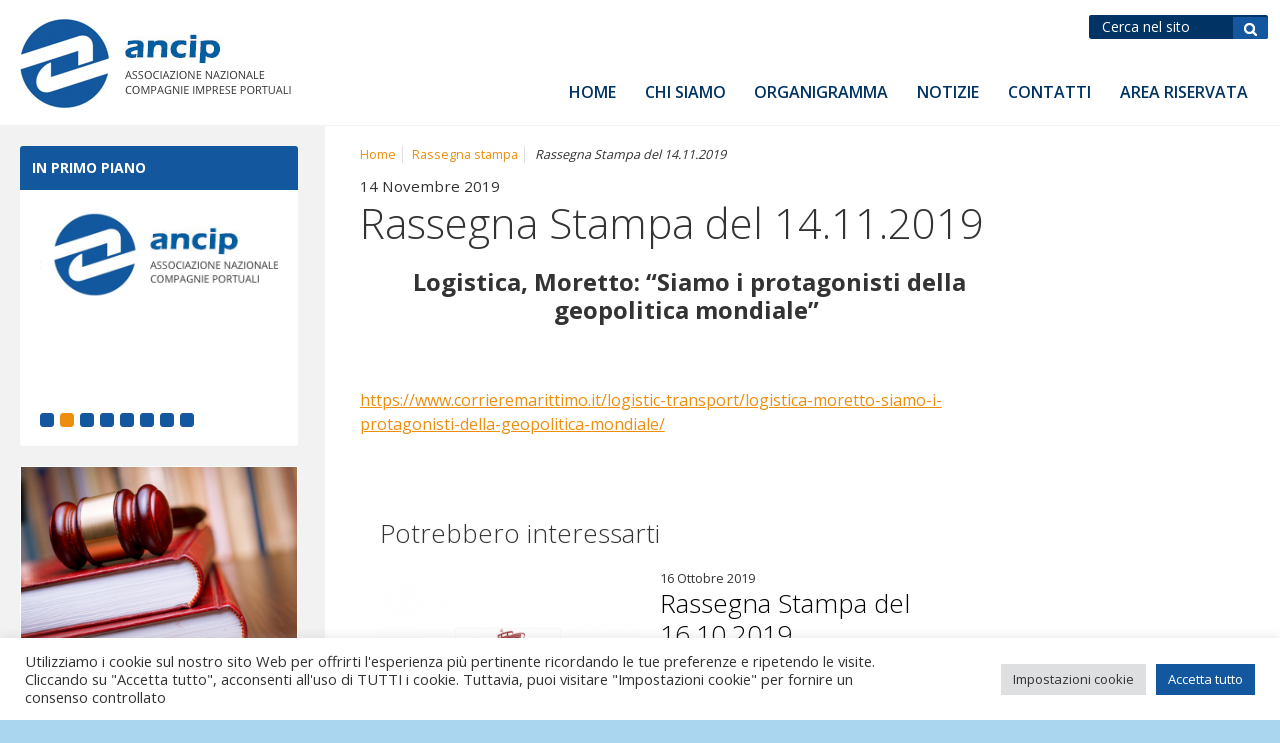

--- FILE ---
content_type: text/html; charset=UTF-8
request_url: https://ancip.it/2019/11/14/rassegna-stampa-del-14-11-2019-3/
body_size: 12845
content:
<!DOCTYPE html>
<!--[if lt IE 7]>      <html class="no-js lt-ie9 lt-ie8 lt-ie7"> <![endif]-->
<!--[if IE 7]>         <html class="no-js lt-ie9 lt-ie8"> <![endif]-->
<!--[if IE 8]>         <html class="no-js lt-ie9"> <![endif]-->
<!--[if gt IE 8]><!--> <html class="no-js"> <!--<![endif]-->
<head>
<meta charset="utf-8">  
<title>Rassegna Stampa del 14.11.2019 - ANCIP - Associazione Nazionale Imprese Portuali</title>
<meta name='robots' content='index, follow, max-image-preview:large, max-snippet:-1, max-video-preview:-1' />
<link rel="alternate" hreflang="it" href="https://ancip.it/2019/11/14/rassegna-stampa-del-14-11-2019-3/" />
<!-- This site is optimized with the Yoast SEO plugin v26.7 - https://yoast.com/wordpress/plugins/seo/ -->
<link rel="canonical" href="https://ancip.it/2019/11/14/rassegna-stampa-del-14-11-2019-3/" />
<meta property="og:locale" content="it_IT" />
<meta property="og:type" content="article" />
<meta property="og:title" content="Rassegna Stampa del 14.11.2019 - ANCIP - Associazione Nazionale Imprese Portuali" />
<meta property="og:description" content="Logistica, Moretto: &#8220;Siamo i protagonisti della geopolitica mondiale&#8221;  &nbsp; https://www.corrieremarittimo.it/logistic-transport/logistica-moretto-siamo-i-protagonisti-della-geopolitica-mondiale/ &nbsp;" />
<meta property="og:url" content="https://ancip.it/2019/11/14/rassegna-stampa-del-14-11-2019-3/" />
<meta property="og:site_name" content="ANCIP - Associazione Nazionale Imprese Portuali" />
<meta property="article:published_time" content="2019-11-14T09:42:21+00:00" />
<meta property="article:modified_time" content="2019-11-15T09:43:25+00:00" />
<meta property="og:image" content="https://ancip.it/_mamawp/wp-content/uploads/2019/10/CORRIERE-MARITTIMO.png" />
<meta property="og:image:width" content="862" />
<meta property="og:image:height" content="360" />
<meta property="og:image:type" content="image/png" />
<meta name="author" content="Redazione Ancip" />
<meta name="twitter:card" content="summary_large_image" />
<meta name="twitter:label1" content="Scritto da" />
<meta name="twitter:data1" content="Redazione Ancip" />
<script type="application/ld+json" class="yoast-schema-graph">{"@context":"https://schema.org","@graph":[{"@type":"Article","@id":"https://ancip.it/2019/11/14/rassegna-stampa-del-14-11-2019-3/#article","isPartOf":{"@id":"https://ancip.it/2019/11/14/rassegna-stampa-del-14-11-2019-3/"},"author":{"name":"Redazione Ancip","@id":"https://ancip.it/#/schema/person/a317b013877a8427fb8e94cecfa4cce2"},"headline":"Rassegna Stampa del 14.11.2019","datePublished":"2019-11-14T09:42:21+00:00","dateModified":"2019-11-15T09:43:25+00:00","mainEntityOfPage":{"@id":"https://ancip.it/2019/11/14/rassegna-stampa-del-14-11-2019-3/"},"wordCount":19,"image":{"@id":"https://ancip.it/2019/11/14/rassegna-stampa-del-14-11-2019-3/#primaryimage"},"thumbnailUrl":"https://ancip.it/_mamawp/wp-content/uploads/2019/10/CORRIERE-MARITTIMO.png","articleSection":["Rassegna stampa"],"inLanguage":"it-IT"},{"@type":"WebPage","@id":"https://ancip.it/2019/11/14/rassegna-stampa-del-14-11-2019-3/","url":"https://ancip.it/2019/11/14/rassegna-stampa-del-14-11-2019-3/","name":"Rassegna Stampa del 14.11.2019 - ANCIP - Associazione Nazionale Imprese Portuali","isPartOf":{"@id":"https://ancip.it/#website"},"primaryImageOfPage":{"@id":"https://ancip.it/2019/11/14/rassegna-stampa-del-14-11-2019-3/#primaryimage"},"image":{"@id":"https://ancip.it/2019/11/14/rassegna-stampa-del-14-11-2019-3/#primaryimage"},"thumbnailUrl":"https://ancip.it/_mamawp/wp-content/uploads/2019/10/CORRIERE-MARITTIMO.png","datePublished":"2019-11-14T09:42:21+00:00","dateModified":"2019-11-15T09:43:25+00:00","author":{"@id":"https://ancip.it/#/schema/person/a317b013877a8427fb8e94cecfa4cce2"},"breadcrumb":{"@id":"https://ancip.it/2019/11/14/rassegna-stampa-del-14-11-2019-3/#breadcrumb"},"inLanguage":"it-IT","potentialAction":[{"@type":"ReadAction","target":["https://ancip.it/2019/11/14/rassegna-stampa-del-14-11-2019-3/"]}]},{"@type":"ImageObject","inLanguage":"it-IT","@id":"https://ancip.it/2019/11/14/rassegna-stampa-del-14-11-2019-3/#primaryimage","url":"https://ancip.it/_mamawp/wp-content/uploads/2019/10/CORRIERE-MARITTIMO.png","contentUrl":"https://ancip.it/_mamawp/wp-content/uploads/2019/10/CORRIERE-MARITTIMO.png","width":862,"height":360},{"@type":"BreadcrumbList","@id":"https://ancip.it/2019/11/14/rassegna-stampa-del-14-11-2019-3/#breadcrumb","itemListElement":[{"@type":"ListItem","position":1,"name":"Home","item":"https://ancip.it/"},{"@type":"ListItem","position":2,"name":"Rassegna Stampa del 14.11.2019"}]},{"@type":"WebSite","@id":"https://ancip.it/#website","url":"https://ancip.it/","name":"ANCIP - Associazione Nazionale Imprese Portuali","description":"","potentialAction":[{"@type":"SearchAction","target":{"@type":"EntryPoint","urlTemplate":"https://ancip.it/?s={search_term_string}"},"query-input":{"@type":"PropertyValueSpecification","valueRequired":true,"valueName":"search_term_string"}}],"inLanguage":"it-IT"},{"@type":"Person","@id":"https://ancip.it/#/schema/person/a317b013877a8427fb8e94cecfa4cce2","name":"Redazione Ancip","image":{"@type":"ImageObject","inLanguage":"it-IT","@id":"https://ancip.it/#/schema/person/image/","url":"https://secure.gravatar.com/avatar/7a29a814aba49f6d81da0a8440b0be6afd956f0416a00289d876b7715c044192?s=96&d=mm&r=g","contentUrl":"https://secure.gravatar.com/avatar/7a29a814aba49f6d81da0a8440b0be6afd956f0416a00289d876b7715c044192?s=96&d=mm&r=g","caption":"Redazione Ancip"},"url":"https://ancip.it/author/ancip/"}]}</script>
<!-- / Yoast SEO plugin. -->
<link rel='dns-prefetch' href='//www.googletagmanager.com' />
<link rel="alternate" type="application/rss+xml" title="ANCIP - Associazione Nazionale Imprese Portuali &raquo; Feed" href="https://ancip.it/feed/" />
<link rel="alternate" type="application/rss+xml" title="ANCIP - Associazione Nazionale Imprese Portuali &raquo; Feed dei commenti" href="https://ancip.it/comments/feed/" />
<link rel="alternate" title="oEmbed (JSON)" type="application/json+oembed" href="https://ancip.it/wp-json/oembed/1.0/embed?url=https%3A%2F%2Fancip.it%2F2019%2F11%2F14%2Frassegna-stampa-del-14-11-2019-3%2F" />
<link rel="alternate" title="oEmbed (XML)" type="text/xml+oembed" href="https://ancip.it/wp-json/oembed/1.0/embed?url=https%3A%2F%2Fancip.it%2F2019%2F11%2F14%2Frassegna-stampa-del-14-11-2019-3%2F&#038;format=xml" />
<style id='wp-img-auto-sizes-contain-inline-css' type='text/css'>
img:is([sizes=auto i],[sizes^="auto," i]){contain-intrinsic-size:3000px 1500px}
/*# sourceURL=wp-img-auto-sizes-contain-inline-css */
</style>
<link rel='stylesheet' id='wp-block-library-css' href='//ancip.it/_mamawp/wp-content/cache/wpfc-minified/7jy1c3xh/e1dm1.css' type='text/css' media='all' />
<style id='global-styles-inline-css' type='text/css'>
:root{--wp--preset--aspect-ratio--square: 1;--wp--preset--aspect-ratio--4-3: 4/3;--wp--preset--aspect-ratio--3-4: 3/4;--wp--preset--aspect-ratio--3-2: 3/2;--wp--preset--aspect-ratio--2-3: 2/3;--wp--preset--aspect-ratio--16-9: 16/9;--wp--preset--aspect-ratio--9-16: 9/16;--wp--preset--color--black: #000000;--wp--preset--color--cyan-bluish-gray: #abb8c3;--wp--preset--color--white: #ffffff;--wp--preset--color--pale-pink: #f78da7;--wp--preset--color--vivid-red: #cf2e2e;--wp--preset--color--luminous-vivid-orange: #ff6900;--wp--preset--color--luminous-vivid-amber: #fcb900;--wp--preset--color--light-green-cyan: #7bdcb5;--wp--preset--color--vivid-green-cyan: #00d084;--wp--preset--color--pale-cyan-blue: #8ed1fc;--wp--preset--color--vivid-cyan-blue: #0693e3;--wp--preset--color--vivid-purple: #9b51e0;--wp--preset--gradient--vivid-cyan-blue-to-vivid-purple: linear-gradient(135deg,rgb(6,147,227) 0%,rgb(155,81,224) 100%);--wp--preset--gradient--light-green-cyan-to-vivid-green-cyan: linear-gradient(135deg,rgb(122,220,180) 0%,rgb(0,208,130) 100%);--wp--preset--gradient--luminous-vivid-amber-to-luminous-vivid-orange: linear-gradient(135deg,rgb(252,185,0) 0%,rgb(255,105,0) 100%);--wp--preset--gradient--luminous-vivid-orange-to-vivid-red: linear-gradient(135deg,rgb(255,105,0) 0%,rgb(207,46,46) 100%);--wp--preset--gradient--very-light-gray-to-cyan-bluish-gray: linear-gradient(135deg,rgb(238,238,238) 0%,rgb(169,184,195) 100%);--wp--preset--gradient--cool-to-warm-spectrum: linear-gradient(135deg,rgb(74,234,220) 0%,rgb(151,120,209) 20%,rgb(207,42,186) 40%,rgb(238,44,130) 60%,rgb(251,105,98) 80%,rgb(254,248,76) 100%);--wp--preset--gradient--blush-light-purple: linear-gradient(135deg,rgb(255,206,236) 0%,rgb(152,150,240) 100%);--wp--preset--gradient--blush-bordeaux: linear-gradient(135deg,rgb(254,205,165) 0%,rgb(254,45,45) 50%,rgb(107,0,62) 100%);--wp--preset--gradient--luminous-dusk: linear-gradient(135deg,rgb(255,203,112) 0%,rgb(199,81,192) 50%,rgb(65,88,208) 100%);--wp--preset--gradient--pale-ocean: linear-gradient(135deg,rgb(255,245,203) 0%,rgb(182,227,212) 50%,rgb(51,167,181) 100%);--wp--preset--gradient--electric-grass: linear-gradient(135deg,rgb(202,248,128) 0%,rgb(113,206,126) 100%);--wp--preset--gradient--midnight: linear-gradient(135deg,rgb(2,3,129) 0%,rgb(40,116,252) 100%);--wp--preset--font-size--small: 13px;--wp--preset--font-size--medium: 20px;--wp--preset--font-size--large: 36px;--wp--preset--font-size--x-large: 42px;--wp--preset--spacing--20: 0.44rem;--wp--preset--spacing--30: 0.67rem;--wp--preset--spacing--40: 1rem;--wp--preset--spacing--50: 1.5rem;--wp--preset--spacing--60: 2.25rem;--wp--preset--spacing--70: 3.38rem;--wp--preset--spacing--80: 5.06rem;--wp--preset--shadow--natural: 6px 6px 9px rgba(0, 0, 0, 0.2);--wp--preset--shadow--deep: 12px 12px 50px rgba(0, 0, 0, 0.4);--wp--preset--shadow--sharp: 6px 6px 0px rgba(0, 0, 0, 0.2);--wp--preset--shadow--outlined: 6px 6px 0px -3px rgb(255, 255, 255), 6px 6px rgb(0, 0, 0);--wp--preset--shadow--crisp: 6px 6px 0px rgb(0, 0, 0);}:where(.is-layout-flex){gap: 0.5em;}:where(.is-layout-grid){gap: 0.5em;}body .is-layout-flex{display: flex;}.is-layout-flex{flex-wrap: wrap;align-items: center;}.is-layout-flex > :is(*, div){margin: 0;}body .is-layout-grid{display: grid;}.is-layout-grid > :is(*, div){margin: 0;}:where(.wp-block-columns.is-layout-flex){gap: 2em;}:where(.wp-block-columns.is-layout-grid){gap: 2em;}:where(.wp-block-post-template.is-layout-flex){gap: 1.25em;}:where(.wp-block-post-template.is-layout-grid){gap: 1.25em;}.has-black-color{color: var(--wp--preset--color--black) !important;}.has-cyan-bluish-gray-color{color: var(--wp--preset--color--cyan-bluish-gray) !important;}.has-white-color{color: var(--wp--preset--color--white) !important;}.has-pale-pink-color{color: var(--wp--preset--color--pale-pink) !important;}.has-vivid-red-color{color: var(--wp--preset--color--vivid-red) !important;}.has-luminous-vivid-orange-color{color: var(--wp--preset--color--luminous-vivid-orange) !important;}.has-luminous-vivid-amber-color{color: var(--wp--preset--color--luminous-vivid-amber) !important;}.has-light-green-cyan-color{color: var(--wp--preset--color--light-green-cyan) !important;}.has-vivid-green-cyan-color{color: var(--wp--preset--color--vivid-green-cyan) !important;}.has-pale-cyan-blue-color{color: var(--wp--preset--color--pale-cyan-blue) !important;}.has-vivid-cyan-blue-color{color: var(--wp--preset--color--vivid-cyan-blue) !important;}.has-vivid-purple-color{color: var(--wp--preset--color--vivid-purple) !important;}.has-black-background-color{background-color: var(--wp--preset--color--black) !important;}.has-cyan-bluish-gray-background-color{background-color: var(--wp--preset--color--cyan-bluish-gray) !important;}.has-white-background-color{background-color: var(--wp--preset--color--white) !important;}.has-pale-pink-background-color{background-color: var(--wp--preset--color--pale-pink) !important;}.has-vivid-red-background-color{background-color: var(--wp--preset--color--vivid-red) !important;}.has-luminous-vivid-orange-background-color{background-color: var(--wp--preset--color--luminous-vivid-orange) !important;}.has-luminous-vivid-amber-background-color{background-color: var(--wp--preset--color--luminous-vivid-amber) !important;}.has-light-green-cyan-background-color{background-color: var(--wp--preset--color--light-green-cyan) !important;}.has-vivid-green-cyan-background-color{background-color: var(--wp--preset--color--vivid-green-cyan) !important;}.has-pale-cyan-blue-background-color{background-color: var(--wp--preset--color--pale-cyan-blue) !important;}.has-vivid-cyan-blue-background-color{background-color: var(--wp--preset--color--vivid-cyan-blue) !important;}.has-vivid-purple-background-color{background-color: var(--wp--preset--color--vivid-purple) !important;}.has-black-border-color{border-color: var(--wp--preset--color--black) !important;}.has-cyan-bluish-gray-border-color{border-color: var(--wp--preset--color--cyan-bluish-gray) !important;}.has-white-border-color{border-color: var(--wp--preset--color--white) !important;}.has-pale-pink-border-color{border-color: var(--wp--preset--color--pale-pink) !important;}.has-vivid-red-border-color{border-color: var(--wp--preset--color--vivid-red) !important;}.has-luminous-vivid-orange-border-color{border-color: var(--wp--preset--color--luminous-vivid-orange) !important;}.has-luminous-vivid-amber-border-color{border-color: var(--wp--preset--color--luminous-vivid-amber) !important;}.has-light-green-cyan-border-color{border-color: var(--wp--preset--color--light-green-cyan) !important;}.has-vivid-green-cyan-border-color{border-color: var(--wp--preset--color--vivid-green-cyan) !important;}.has-pale-cyan-blue-border-color{border-color: var(--wp--preset--color--pale-cyan-blue) !important;}.has-vivid-cyan-blue-border-color{border-color: var(--wp--preset--color--vivid-cyan-blue) !important;}.has-vivid-purple-border-color{border-color: var(--wp--preset--color--vivid-purple) !important;}.has-vivid-cyan-blue-to-vivid-purple-gradient-background{background: var(--wp--preset--gradient--vivid-cyan-blue-to-vivid-purple) !important;}.has-light-green-cyan-to-vivid-green-cyan-gradient-background{background: var(--wp--preset--gradient--light-green-cyan-to-vivid-green-cyan) !important;}.has-luminous-vivid-amber-to-luminous-vivid-orange-gradient-background{background: var(--wp--preset--gradient--luminous-vivid-amber-to-luminous-vivid-orange) !important;}.has-luminous-vivid-orange-to-vivid-red-gradient-background{background: var(--wp--preset--gradient--luminous-vivid-orange-to-vivid-red) !important;}.has-very-light-gray-to-cyan-bluish-gray-gradient-background{background: var(--wp--preset--gradient--very-light-gray-to-cyan-bluish-gray) !important;}.has-cool-to-warm-spectrum-gradient-background{background: var(--wp--preset--gradient--cool-to-warm-spectrum) !important;}.has-blush-light-purple-gradient-background{background: var(--wp--preset--gradient--blush-light-purple) !important;}.has-blush-bordeaux-gradient-background{background: var(--wp--preset--gradient--blush-bordeaux) !important;}.has-luminous-dusk-gradient-background{background: var(--wp--preset--gradient--luminous-dusk) !important;}.has-pale-ocean-gradient-background{background: var(--wp--preset--gradient--pale-ocean) !important;}.has-electric-grass-gradient-background{background: var(--wp--preset--gradient--electric-grass) !important;}.has-midnight-gradient-background{background: var(--wp--preset--gradient--midnight) !important;}.has-small-font-size{font-size: var(--wp--preset--font-size--small) !important;}.has-medium-font-size{font-size: var(--wp--preset--font-size--medium) !important;}.has-large-font-size{font-size: var(--wp--preset--font-size--large) !important;}.has-x-large-font-size{font-size: var(--wp--preset--font-size--x-large) !important;}
/*# sourceURL=global-styles-inline-css */
</style>
<style id='classic-theme-styles-inline-css' type='text/css'>
/*! This file is auto-generated */
.wp-block-button__link{color:#fff;background-color:#32373c;border-radius:9999px;box-shadow:none;text-decoration:none;padding:calc(.667em + 2px) calc(1.333em + 2px);font-size:1.125em}.wp-block-file__button{background:#32373c;color:#fff;text-decoration:none}
/*# sourceURL=/wp-includes/css/classic-themes.min.css */
</style>
<link rel='stylesheet' id='cookie-law-info-css' href='//ancip.it/_mamawp/wp-content/cache/wpfc-minified/lcqdqt7m/e1dm1.css' type='text/css' media='all' />
<link rel='stylesheet' id='cookie-law-info-gdpr-css' href='//ancip.it/_mamawp/wp-content/cache/wpfc-minified/fge5kxm9/e1dm1.css' type='text/css' media='all' />
<link rel='stylesheet' id='wp-pagenavi-css' href='//ancip.it/_mamawp/wp-content/cache/wpfc-minified/etfk5ozf/e1dm1.css' type='text/css' media='all' />
<link rel='stylesheet' id='jquery-lazyloadxt-spinner-css-css' href='//ancip.it/_mamawp/wp-content/cache/wpfc-minified/dg6x5fit/e1dm1.css' type='text/css' media='all' />
<link rel='stylesheet' id='a3a3_lazy_load-css' href='//ancip.it/_mamawp/wp-content/cache/wpfc-minified/e6j2ri9t/e1dm1.css' type='text/css' media='all' />
<script type="text/javascript" src="https://ancip.it/_mamawp/wp-includes/js/jquery/jquery.min.js" id="jquery-core-js"></script>
<script type="text/javascript" src="https://ancip.it/_mamawp/wp-includes/js/jquery/jquery-migrate.min.js" id="jquery-migrate-js"></script>
<script type="text/javascript" id="cookie-law-info-js-extra">
/* <![CDATA[ */
var Cli_Data = {"nn_cookie_ids":[],"cookielist":[],"non_necessary_cookies":[],"ccpaEnabled":"","ccpaRegionBased":"","ccpaBarEnabled":"","strictlyEnabled":["necessary","obligatoire"],"ccpaType":"gdpr","js_blocking":"1","custom_integration":"","triggerDomRefresh":"","secure_cookies":""};
var cli_cookiebar_settings = {"animate_speed_hide":"500","animate_speed_show":"500","background":"#FFF","border":"#b1a6a6c2","border_on":"","button_1_button_colour":"#13589f","button_1_button_hover":"#0f467f","button_1_link_colour":"#fff","button_1_as_button":"1","button_1_new_win":"","button_2_button_colour":"#333","button_2_button_hover":"#292929","button_2_link_colour":"#444","button_2_as_button":"","button_2_hidebar":"","button_3_button_colour":"#dedfe0","button_3_button_hover":"#b2b2b3","button_3_link_colour":"#333333","button_3_as_button":"1","button_3_new_win":"","button_4_button_colour":"#dedfe0","button_4_button_hover":"#b2b2b3","button_4_link_colour":"#333333","button_4_as_button":"1","button_7_button_colour":"#13589f","button_7_button_hover":"#0f467f","button_7_link_colour":"#fff","button_7_as_button":"1","button_7_new_win":"","font_family":"inherit","header_fix":"","notify_animate_hide":"1","notify_animate_show":"","notify_div_id":"#cookie-law-info-bar","notify_position_horizontal":"right","notify_position_vertical":"bottom","scroll_close":"","scroll_close_reload":"","accept_close_reload":"","reject_close_reload":"","showagain_tab":"","showagain_background":"#fff","showagain_border":"#000","showagain_div_id":"#cookie-law-info-again","showagain_x_position":"100px","text":"#333333","show_once_yn":"","show_once":"10000","logging_on":"","as_popup":"","popup_overlay":"1","bar_heading_text":"","cookie_bar_as":"banner","popup_showagain_position":"bottom-right","widget_position":"left"};
var log_object = {"ajax_url":"https://ancip.it/_mamawp/wp-admin/admin-ajax.php"};
//# sourceURL=cookie-law-info-js-extra
/* ]]> */
</script>
<script type="text/javascript" src="https://ancip.it/_mamawp/wp-content/plugins/cookie-law-info/legacy/public/js/cookie-law-info-public.js" id="cookie-law-info-js"></script>
<!-- Snippet del tag Google (gtag.js) aggiunto da Site Kit -->
<!-- Snippet Google Analytics aggiunto da Site Kit -->
<script type="text/javascript" src="https://www.googletagmanager.com/gtag/js?id=G-5W718PKKH1" id="google_gtagjs-js" async></script>
<script type="text/javascript" id="google_gtagjs-js-after">
/* <![CDATA[ */
window.dataLayer = window.dataLayer || [];function gtag(){dataLayer.push(arguments);}
gtag("set","linker",{"domains":["ancip.it"]});
gtag("js", new Date());
gtag("set", "developer_id.dZTNiMT", true);
gtag("config", "G-5W718PKKH1");
//# sourceURL=google_gtagjs-js-after
/* ]]> */
</script>
<link rel="https://api.w.org/" href="https://ancip.it/wp-json/" /><link rel="alternate" title="JSON" type="application/json" href="https://ancip.it/wp-json/wp/v2/posts/4692" /><link rel="EditURI" type="application/rsd+xml" title="RSD" href="https://ancip.it/_mamawp/xmlrpc.php?rsd" />
<link rel='shortlink' href='https://ancip.it/?p=4692' />
<meta name="generator" content="WPML ver:4.2.4 stt:27;" />
<meta name="generator" content="Site Kit by Google 1.170.0" />                
<meta name="viewport" content="width=device-width, initial-scale=1.0">	
<link rel="shortcut icon" href="https://ancip.it/_mamawp/wp-content/themes/ancip/favicon.png" />   
<link href='https://fonts.googleapis.com/css?family=Open+Sans:300,400,700,600' rel='stylesheet' type='text/css'>      
<link rel="stylesheet" media="screen" href='//ancip.it/_mamawp/wp-content/cache/wpfc-minified/jzuxccdg/e1dm1.css'>
<link rel="stylesheet" media="print" href='//ancip.it/_mamawp/wp-content/cache/wpfc-minified/m0tablvm/e1dm1.css'> 
<!-- JQUERY LIB -->
<script src="https://cdnjs.cloudflare.com/ajax/libs/jquery/2.1.4/jquery.min.js"></script>
<script src="https://cdnjs.cloudflare.com/ajax/libs/jquery-migrate/1.2.1/jquery-migrate.min.js"></script>
<script>window.jQuery || document.write('<script src="js/vendor/jquery-1.8.2.min.js"><\/script>')</script>
<!-- JQUERY LIB -->
<!-- form validate -->
<script async type="text/javascript" src="https://ancip.it/_mamawp/wp-content/themes/ancip/js/jquery-validate/jquery.validate.js"></script>
<!-- form validate -->
<!--[if lt IE 9]>
<script src="https://cdnjs.cloudflare.com/ajax/libs/nwmatcher/1.2.5/nwmatcher.min.js"></script>
<script type="text/javascript" src="https://cdnjs.cloudflare.com/ajax/libs/selectivizr/1.0.2/selectivizr-min.js"></script>
<link rel="stylesheet" href='//ancip.it/_mamawp/wp-content/cache/wpfc-minified/jzuxccdg/e1dm1.css' />
<![endif]--> 
<!--[if lte IE 8]>
<link rel="stylesheet" href='//ancip.it/_mamawp/wp-content/cache/wpfc-minified/tsy3xz/e1dm1.css' />
<![endif]-->  
<script async src="https://ancip.it/_mamawp/wp-content/themes/ancip/js/vendor/modernizr-2.6.2.min.js"></script>
<!-- LIGHTBOX-MASTER -->
<link rel="stylesheet" type="text/css" href='//ancip.it/_mamawp/wp-content/cache/wpfc-minified/ffu1gkx5/e1dm1.css'/>	
<script src="https://ancip.it/_mamawp/wp-content/themes/ancip/js/lightbox-master/lightbox.js"></script>
<!-- LIGHTBOX-MASTER -->
<!-- slick -->
<link rel="stylesheet" type="text/css" href='//ancip.it/_mamawp/wp-content/cache/wpfc-minified/lcqh2063/e1dm1.css'/>	
<!-- slick -->
<!-- FOTORAMA -->
<link  href="https://cdnjs.cloudflare.com/ajax/libs/fotorama/4.6.4/fotorama.css" rel="stylesheet">       
<!-- FOTORAMA -->
<!-- G-RECAPTCHA -->
<script src='https://www.google.com/recaptcha/api.js?hl=it'></script>
<!-- G-RECAPTCHA -->
<!-- Global site tag (gtag.js) - Google Analytics -->
<script async src="https://www.googletagmanager.com/gtag/js?id=UA-114235782-20"></script>
<script>
window.dataLayer = window.dataLayer || [];
function gtag(){dataLayer.push(arguments);}
gtag('js', new Date());
gtag('config', 'UA-114235782-20');
</script>
<link rel='stylesheet' id='cookie-law-info-table-css' href='//ancip.it/_mamawp/wp-content/cache/wpfc-minified/d67qkxfl/e1dm1.css' type='text/css' media='all' />
</head>
<body class="wp-singular post-template-default single single-post postid-4692 single-format-standard wp-theme-ancip">
<!--[if lt IE 8]>
<p class="chromeframe">You are using an <strong>outdated</strong> browser. Please <a href="https://browsehappy.com/">upgrade your browser</a> or <a href="https://www.google.com/chromeframe/?redirect=true">activate Google Chrome Frame</a> to improve your experience.</p>
<![endif]-->
<!-- outer -->
<div id="outer" class="full-screen">
<!-- header -->
<header id="header" class="clearfix">
<!-- btn-show-nav -->
<div class="nav-icon1 btn-show-nav btn-show-nav--animated-icon" data-toggle="collapse" data-target="#nav">
<span></span>
<span></span>
<span></span>
</div>
<!-- btn-show-nav -->
<!-- content -->
<div class="content clearfix">
<!-- module-meta-header -->
<div class="module-meta-header mcp-module-meta-header g-top g-right clearfix">
<!-- block-meta-header -->
<div class="block-meta-header hide-in-wm-l">
<!-- block-find -->
<div class="block-find">			
<form  method="get" id="searchform" action="https://ancip.it" >			
<p><input type="text" name="s" id="s" placeholder="Cerca nel sito" />
<input type="submit" id="searchsubmit" value="Cerca" /></p>
</form>		
</div>
<!-- block-find --> 
</div>
<!-- block-meta-header -->
<!-- block-meta-header -->
<div class="block-meta-header hidden">
<!-- block-languages -->
<div id="block-languages" class="have-flag drop-down">
<span class="js-show-element block-lang-current-lang lang-it">it</span>
<ul class="js-collapse-box lang-list hidden"><li class="active lang-it  "><a href="https://ancip.it/2019/11/14/rassegna-stampa-del-14-11-2019-3/">it</a></li></ul>  
</div>
<!-- block-languages -->
</div>
<!-- block-meta-header -->
</div> 
<!-- module-meta-header -->
<!-- site-link -->
<div class="wrapper-site-logo">
<a href="https://ancip.it/" id="site-link"><span class="site-name">ANCIP - Associazione Nazionale Imprese Portuali</span></a>
</div>
<!-- site-link --> 
<!-- module-main-navigation -->
<div class="module-main-navigation">
<!-- nav-collapse -->
<div id="nav" class="nav-collapse collapse"> 
<!-- nav -->
<nav id="menu">
<h1 class="hidden">Navigazione principale</h1>                             
<ul><li id="menu-item-223" class="menu-item menu-item-type-post_type menu-item-object-page menu-item-home menu-item-223"><a href="https://ancip.it/">Home</a></li>
<li id="menu-item-221" class="menu-item menu-item-type-post_type menu-item-object-page menu-item-has-children menu-item-221"><a href="https://ancip.it/home/chi-siamo/">Chi siamo</a>
<ul class="sub-menu">
<li id="menu-item-2825" class="menu-item menu-item-type-custom menu-item-object-custom menu-item-2825"><a href="https://ancip.it/home/chi-siamo/">Presentazione</a></li>
<li id="menu-item-220" class="menu-item menu-item-type-post_type menu-item-object-page menu-item-220"><a href="https://ancip.it/home/statuto/">Statuto</a></li>
<li id="menu-item-13301" class="menu-item menu-item-type-custom menu-item-object-custom menu-item-13301"><a target="_blank" href="https://ancip.it/_mamawp/wp-content/uploads/2024/03/Ancip_REGOLAMENTO-INTERNO_22.03.2024.pdf">Regolamento</a></li>
</ul>
</li>
<li id="menu-item-219" class="menu-item menu-item-type-post_type menu-item-object-page menu-item-has-children menu-item-219"><a href="https://ancip.it/home/organigramma/">Organigramma</a>
<ul class="sub-menu">
<li id="menu-item-242" class="menu-item menu-item-type-taxonomy menu-item-object-category_staff menu-item-242"><a href="https://ancip.it/organizzazione-associazione/presidenza/">Presidenza</a></li>
<li id="menu-item-353" class="menu-item menu-item-type-post_type menu-item-object-page menu-item-353"><a href="https://ancip.it/consiglio-di-amministrazione/">Consiglio di amministrazione</a></li>
<li id="menu-item-352" class="menu-item menu-item-type-post_type menu-item-object-page menu-item-352"><a href="https://ancip.it/collegio-dei-revisori/">Collegio dei Revisori</a></li>
<li id="menu-item-229" class="menu-item menu-item-type-post_type_archive menu-item-object-customer menu-item-229"><a href="https://ancip.it/elenco-compagnie-porti-italiani/">Elenco associati</a></li>
</ul>
</li>
<li id="menu-item-224" class="menu-item menu-item-type-taxonomy menu-item-object-category menu-item-has-children menu-item-224"><a href="https://ancip.it/category/notizie/">Notizie</a>
<ul class="sub-menu">
<li id="menu-item-227" class="menu-item menu-item-type-taxonomy menu-item-object-category menu-item-227"><a href="https://ancip.it/category/primo-piano/">Primo piano</a></li>
<li id="menu-item-226" class="menu-item menu-item-type-taxonomy menu-item-object-category menu-item-226"><a href="https://ancip.it/category/notizie-degli-associati/">Notizie degli associati</a></li>
<li id="menu-item-376" class="menu-item menu-item-type-taxonomy menu-item-object-category menu-item-376"><a href="https://ancip.it/category/comunicati-stampa/">Comunicati stampa</a></li>
<li id="menu-item-377" class="menu-item menu-item-type-taxonomy menu-item-object-category menu-item-377"><a href="https://ancip.it/category/convegni-eventi-ancip/">Convegni, eventi</a></li>
<li id="menu-item-228" class="menu-item menu-item-type-taxonomy menu-item-object-category menu-item-228"><a href="https://ancip.it/category/segnaliamo/">Segnaliamo</a></li>
<li id="menu-item-4480" class="menu-item menu-item-type-taxonomy menu-item-object-category current-post-ancestor current-menu-parent current-post-parent menu-item-4480"><a href="https://ancip.it/category/rassegna-stampa/">Rassegna stampa</a></li>
</ul>
</li>
<li id="menu-item-222" class="menu-item menu-item-type-post_type menu-item-object-page menu-item-has-children menu-item-222"><a href="https://ancip.it/home/contatti/">Contatti</a>
<ul class="sub-menu">
<li id="menu-item-1165" class="menu-item menu-item-type-post_type menu-item-object-page menu-item-1165"><a href="https://ancip.it/come-iscriversi/">Come iscriversi</a></li>
</ul>
</li>
<li id="menu-item-3198" class="menu-item menu-item-type-custom menu-item-object-custom menu-item-3198"><a target="_blank" href="https://ancip.it/admin">Area riservata</a></li>
</ul>                        </nav>
<!-- nav -->  
</div> 
<!-- nav-collapse -->
</div>
<!-- module-main-navigation -->
</div>
<!-- content -->
</header>       
<!-- header -->      
<!-- main -->
<div id="main" class="gcp-page-not-have-banner">  
<!-- flex-layout -->    
<div class="flex-layout">
<!-- row -->    
<div class="row">
<!-- col-md-3 -->
<div class="col-md-3 col-sm-3 hide-in-wm-xxl  col-sx-12">
<!-- mcp-module-side-sx -->
<div class="mcp-module-side-sx">
<!-- bcp-block -->
<div class="bcp-block-box">
<div class="bcp-block-box-header">
<div class="bcp-block-box-header-title">In primo piano</div>
</div>
<div class="bcp-block-box-content gutter-bottom-large">
<div class="slider slick-have-small-dots slick-dots-align-left js-my-post-dotted">                
<div class="slide">
<div class="block-item-post grid">
<figure>
<a href="https://ancip.it/2023/06/08/comunicato-stampa-del-06-06-2023/" title="Comunicato Stampa del 06.06.2023">
<img src="https://ancip.it/_mamawp/wp-content/uploads/2018/05/logo-comunicato-stampa.png" alt="logo-comunicato-stampa" />  
</a> 
</figure>    
</div>   
</div> 
<div class="slide">
<div class="block-item-post grid">
<figure>
<a href="https://ancip.it/2022/05/11/comunicato-stampa-del-11-05-2022/" title="Comunicato Stampa del 11.05.2022">
<img src="https://ancip.it/_mamawp/wp-content/uploads/2018/05/logo-comunicato-stampa.png" alt="logo-comunicato-stampa" />  
</a> 
</figure>    
</div>   
</div> 
<div class="slide">
<div class="block-item-post grid">
<figure>
<a href="https://ancip.it/2021/10/01/rassegna-stampa-del-01-10-2021-3/" title="Rassegna Stampa del 01.10.2021">
<img src="https://ancip.it/_mamawp/wp-content/uploads/2020/11/S.png" alt="S" />  
</a> 
</figure>    
</div>   
</div> 
<div class="slide">
<div class="block-item-post grid">
<figure>
<a href="https://ancip.it/2020/01/10/ravenna-convegno-del-20-gennaio-2020/" title="Ravenna &#8211;  Convegno del 20 gennaio 2020">
<img src="https://ancip.it/_mamawp/wp-content/uploads/2020/01/comp.png" alt="comp" />  
</a> 
</figure>    
</div>   
</div> 
<div class="slide">
<div class="block-item-post grid">
<figure>
<a href="https://ancip.it/2019/09/02/festa-nazionale-dellunita/" title="Festa Nazionale dell&#8217;Unità">
<img src="https://ancip.it/_mamawp/wp-content/uploads/2019/09/pd.png" alt="pd" />  
</a> 
</figure>    
</div>   
</div> 
<div class="slide">
<div class="block-item-post grid">
<figure>
<a href="https://ancip.it/2019/05/30/comunicato-stampa-del-28-05-2019/" title="Rinnovo Cariche Sociali Roma 28.05.2019">
<img src="https://ancip.it/_mamawp/wp-content/uploads/2018/05/logo-comunicato-stampa.png" alt="logo-comunicato-stampa" />  
</a> 
</figure>    
</div>   
</div> 
<div class="slide">
<div class="block-item-post grid">
<figure>
<a href="https://ancip.it/2019/03/13/manifestazione-nazionale/" title="Comunicato Stampa del 13.03.2019 &#8211; Manifestazione Nazionale">
<img src="https://ancip.it/_mamawp/wp-content/uploads/2018/05/logo-comunicato-stampa.png" alt="logo-comunicato-stampa" />  
</a> 
</figure>    
</div>   
</div> 
<div class="slide">
<div class="block-item-post grid">
<figure>
<a href="https://ancip.it/2018/11/07/assoporti-convegno-del-3-dicembre-2018/" title="I PORTI DEL MEZZOGIORNO">
<img src="https://ancip.it/_mamawp/wp-content/uploads/2018/11/assoporti.png" alt="assoporti" />  
</a> 
</figure>    
</div>   
</div> 
</div> 
<script>
$(document).ready(function() {
$('.js-my-post-dotted').slick({
dots: true,
arrows: false,
infinite: true,
speed:1000,
autoplaySpeed:2500,
autoplay: true,       
slidesToShow: 1,
slidesToScroll: 1                                          
});
});
</script>
</div>    
</div> 
<!-- bcp-block -->
<div class="bcp-banner-adv">
<div class="slider js-my-post-banner"> 
<div class="slide">
<div>
<a href="https://ancip.it/consulenza-legale/" target="_blank">                                <img src="https://ancip.it/_mamawp/wp-content/uploads/2019/04/banner.jpg" alt="banner" /> 
</a>                        </div>
</div> 
</div> 
<script>
$(document).ready(function() {
$('.js-my-post-banner').slick({
dots: false,
arrows: false,
infinite: true,
speed:1000,
autoplaySpeed:3500,
autoplay: true,       
slidesToShow: 1,
fade: true,
pauseOnHover:false,    
slidesToScroll: 1                                          
});
});
</script>
</div>
<!-- bcp-block -->
<div class="bcp-block-box">
<div class="bcp-block-box-header">
<div class="bcp-block-box-header-title">Il Lavoro portuale</div>
</div>
<div class="bcp-block-box-content">
<div class="bcp-block-box-nav">
<ul>                                               
<li class="page_item page-item-83"><a href="https://ancip.it/il-lavoro-portuale/sicurezza/">Sicurezza</a></li>
<li class="page_item page-item-86"><a href="https://ancip.it/il-lavoro-portuale/formazione/">Formazione</a></li>
<li class="page_item page-item-89"><a href="https://ancip.it/il-lavoro-portuale/lorganizzazione-portuale-oggi/">L’organizzazione portuale oggi</a></li>
<li class="page_item page-item-3306"><a href="https://ancip.it/il-lavoro-portuale/somministrazione-di-lavoro/">Somministrazione di Lavoro</a></li>
<li class="page_item page-item-92"><a href="https://ancip.it/il-lavoro-portuale/adsp/">Autorità di Sistema Portuale</a></li>
</ul>
</div>                    
</div>    
</div> 
<!-- bcp-block -->
<!-- bcp-block -->
<div class="bcp-block-box">
<div class="bcp-block-box-header">
<div class="bcp-block-box-header-title">Legislazione</div>
</div>
<div class="bcp-block-box-content">
<div class="bcp-block-box-nav">
<ul>                                               
<li class="page_item page-item-95"><a href="https://ancip.it/legislazione/italia-84-94-cdn-ecc/">Legge N° 84/94</a></li>
<li class="page_item page-item-3468"><a href="https://ancip.it/legislazione/normativa-comunitaria/">Normativa Comunitaria</a></li>
<li class="page_item page-item-5407"><a href="https://ancip.it/legislazione/normativa-nazionale/">Normativa Nazionale</a></li>
<li class="page_item page-item-5409"><a href="https://ancip.it/legislazione/circolari-ministeriali/">Circolari Ministeriali</a></li>
<li class="page_item page-item-5413"><a href="https://ancip.it/legislazione/circolari-inps/">Circolari INPS</a></li>
<li class="page_item page-item-5411"><a href="https://ancip.it/legislazione/circolari-inail/">Circolari INAIL</a></li>
</ul>
</div>                    
</div>    
</div> 
<!-- bcp-block -->
<!-- bcp-block -->
<div class="bcp-block-box">
<div class="bcp-block-box-header">
<div class="bcp-block-box-header-title">Sindacale</div>
</div>
<div class="bcp-block-box-content">
<div class="bcp-block-box-nav">
<ul>                                               
<li class="page_item page-item-113"><a href="https://ancip.it/sindacale/ccnl/">CCNL</a></li>
</ul>
</div>                    
</div>    
</div> 
<!-- bcp-block -->
</div> 
<!-- mcp-module-side-sx -->
</div>
<!-- col-md-3 -->
<!-- col-md-9-->
<div class="col-md-9 mcp-module-wrapper-side-dx   mcp-module-wrapper-side-dx--single-page    col-sm-9 col-sx-12">
<!-- mcp-module-side-dx -->
<div class="mcp-module-side-dx">    	
<!-- col-md-9 -->
<div class="col-md-9">
<!-- block-main-article -->
<article id="main-article" class="block-main-article">
<!-- block-breadcrumb -->
<div class="block-breadcrumb padding-top clearfix">
<div id="breadcrumb" ><ul><li><a rel="v:url" property="v:title" href="https://ancip.it/">Home</a></li>  <li><a rel="v:url" property="v:title" href="https://ancip.it/category/rassegna-stampa/">Rassegna stampa</a></li>  <li class="current">Rassegna Stampa del 14.11.2019</li></ul></div><!-- .breadcrumbs -->        </div>
<!-- block-breadcrumb -->
<span class="block-info">14 Novembre 2019</span>
<h1 class="block-title ">Rassegna Stampa del 14.11.2019</h1>    
<h2 style="text-align: center;"><span style="font-size: 18pt;">Logistica, Moretto: &#8220;Siamo i protagonisti della geopolitica mondiale&#8221; </span></h2>
<p>&nbsp;</p>
<p><a href="https://www.corrieremarittimo.it/logistic-transport/logistica-moretto-siamo-i-protagonisti-della-geopolitica-mondiale/">https://www.corrieremarittimo.it/logistic-transport/logistica-moretto-siamo-i-protagonisti-della-geopolitica-mondiale/</a></p>
<p>&nbsp;</p>
</article>
<!-- block-main-article -->
<!-- module-list-archive -->
<section class="module-list-archive module-list-related-post g-padding-bottom g-padding-top">
<h2 class="module-main-sub-title gcp-text-weight-300 not-have-title">Potrebbero interessarti</h2>
<!-- item -->
<article class="block-item-post  list clearfix">
<figure class="pull-left">
<a href="https://ancip.it/2019/10/16/rassegna-stampa-del-16-10-2019-2/" title="Rassegna Stampa del 16.10.2019">
<img src="https://ancip.it/_mamawp/wp-content/uploads/2019/10/PORT-NEWS-1-260x170.png" alt="PORT NEWS" />
</a>
</figure>        
<span class="block-info">16 Ottobre 2019</span>
<h1 class="block-title"><a href="https://ancip.it/2019/10/16/rassegna-stampa-del-16-10-2019-2/" title="Rassegna Stampa del 16.10.2019">Rassegna Stampa del 16.10.2019</a></h1>
<p>Una voce autorevole dalla Dg Competition Porti avvisati, mezzo salvati  &nbsp; https://www.portnews.it/porti-avvisati-mezzo-salvati/</p> 
</article>
<!-- item -->
<!-- item -->
<article class="block-item-post  list clearfix">
<figure class="pull-left">
<a href="https://ancip.it/2020/12/14/rassegna-stampa-del-14-12-2020-6/" title="Rassegna Stampa del 14.12.2020">
<img src="https://ancip.it/_mamawp/wp-content/uploads/2020/03/LOGO-1-1-260x170.png" alt="LOGO-1" />
</a>
</figure>        
<span class="block-info">14 Dicembre 2020</span>
<h1 class="block-title"><a href="https://ancip.it/2020/12/14/rassegna-stampa-del-14-12-2020-6/" title="Rassegna Stampa del 14.12.2020">Rassegna Stampa del 14.12.2020</a></h1>
<p>Duisport entra nell&#8217;Interporto di Trieste Acquisito il 15 per cento delle azioni della società che gestisce l&#8217;attività retroportuale di Fernetti. Friulia continua a mantenere la maggioranza relativa &nbsp; https://www.informazionimarittime.com/post/duisport-entra-nellinterporto-di-trieste...</p> 
</article>
<!-- item -->
<!-- item -->
<article class="block-item-post  list clearfix">
<figure class="pull-left">
<a href="https://ancip.it/2022/04/07/rassegna-stampa-del-07-04-2022-3/" title="Rassegna Stampa del 07.04.2022">
<img src="https://ancip.it/_mamawp/wp-content/uploads/2020/03/ASSOPORTI-260x170.png" alt="ASSOPORTI" />
</a>
</figure>        
<span class="block-info">7 Aprile 2022</span>
<h1 class="block-title"><a href="https://ancip.it/2022/04/07/rassegna-stampa-del-07-04-2022-3/" title="Rassegna Stampa del 07.04.2022">Rassegna Stampa del 07.04.2022</a></h1>
<p>Estratto Rassegna Stampa Assoporti https://www.assoporti.it/media/10594/estratto-rassegna-stampa-assoporti-742022.pdf &nbsp; &nbsp;</p> 
</article>
<!-- item -->
</section>   
</div>
<!-- col-md-9 -->
<!-- col-md-3 -->
<div class="col-md-3">
</ul>                                    
</div>    
</div> 
<!-- bcp-block -->
</div>
<!-- col-md-3 -->
	
</div>
<!-- mcp-module-side-dx -->    
</div>
<!-- col-md-9-->
</div>
<!-- row -->    
</div> 
<!-- flex-layout -->     
</div>
<!-- main -->
</div>
<!-- outer -->
<!-- footer -->
<footer id="footer" class="clearfix full-screen">
<!-- content -->
<div class="content flex-layout">
<!-- row -->
<div class="row">
<div class="col-md-2 col-sm-4">
<div class="bcp-block-footer-link">
<ul>   
<li>Il Lavoro portuale</li>
<li class="page_item page-item-83"><a href="https://ancip.it/il-lavoro-portuale/sicurezza/">Sicurezza</a></li>
<li class="page_item page-item-86"><a href="https://ancip.it/il-lavoro-portuale/formazione/">Formazione</a></li>
<li class="page_item page-item-89"><a href="https://ancip.it/il-lavoro-portuale/lorganizzazione-portuale-oggi/">L’organizzazione portuale oggi</a></li>
<li class="page_item page-item-3306"><a href="https://ancip.it/il-lavoro-portuale/somministrazione-di-lavoro/">Somministrazione di Lavoro</a></li>
<li class="page_item page-item-92"><a href="https://ancip.it/il-lavoro-portuale/adsp/">Autorità di Sistema Portuale</a></li>
</ul>
</div>    
</div>
<div class="col-md-2 col-sm-4">
<div class="bcp-block-footer-link">
<ul>   
<li>Legislazione</li>
<li class="page_item page-item-95"><a href="https://ancip.it/legislazione/italia-84-94-cdn-ecc/">Legge N° 84/94</a></li>
<li class="page_item page-item-3468"><a href="https://ancip.it/legislazione/normativa-comunitaria/">Normativa Comunitaria</a></li>
<li class="page_item page-item-5407"><a href="https://ancip.it/legislazione/normativa-nazionale/">Normativa Nazionale</a></li>
<li class="page_item page-item-5409"><a href="https://ancip.it/legislazione/circolari-ministeriali/">Circolari Ministeriali</a></li>
<li class="page_item page-item-5413"><a href="https://ancip.it/legislazione/circolari-inps/">Circolari INPS</a></li>
<li class="page_item page-item-5411"><a href="https://ancip.it/legislazione/circolari-inail/">Circolari INAIL</a></li>
</ul>
</div>    
</div>
<div class="col-md-2 col-sm-4">
<div class="bcp-block-footer-link">
<ul>   
<li>Sindacale</li>
<li class="page_item page-item-113"><a href="https://ancip.it/sindacale/ccnl/">CCNL</a></li>
</ul>
</div>    
</div>
<div class="col-md-2 col-sm-4">
<div class="bcp-block-footer-link">
<ul>   
<li>Mass Media</li>
<li class="page_item page-item-311"><a href="https://ancip.it/mass-media/segnaliamo/">Segnaliamo</a></li>
<li class="page_item page-item-4481"><a href="https://ancip.it/mass-media/rassegna-stampa/">Rassegna stampa</a></li>
</ul>
</div>    
</div>
<div class="col-md-2 col-sm-4">
<div class="bcp-block-footer-link">
<ul>   
<li>Iniziative e interventi Ancip</li>
<li class="page_item page-item-304"><a href="https://ancip.it/iniziative-e-interventi-ancip/convegni-eventi/">Convegni, eventi</a></li>
<li class="page_item page-item-306"><a href="https://ancip.it/iniziative-e-interventi-ancip/comunicati-stampa/">Comunicati stampa</a></li>
</ul>
</div>    
</div>
<div class="col-md-2 col-sm-4">
<div class="bcp-block-footer-link">
<ul>   
<li>Home</li>
<li class="page_item page-item-55"><a href="https://ancip.it/home/chi-siamo/">Chi siamo</a></li>
<li class="page_item page-item-58"><a href="https://ancip.it/home/statuto/">Statuto</a></li>
<li class="page_item page-item-61"><a href="https://ancip.it/home/organigramma/">Organigramma</a></li>
<li class="page_item page-item-41"><a href="https://ancip.it/home/contatti/">Contatti</a></li>
<li class="page_item page-item-324"><a href="https://ancip.it/home/amministrazione-trasparente/">Amministrazione trasparente</a></li>
</ul>
</div>    
</div>
</div>
<!-- row -->
</div> 
<!-- content -->
<!-- mcp-module-closer-site -->
<div class="mcp-module-closer-site">
<!-- content -->
<div class="content">
<div class="row">
<div class="col-md-2 content-align-left col-sm-2">
<div class="logo-footer"></div>                   
</div>
<div class="col-md-8 col-sm-8">
<ul>
<li>Via Aterno, 6, 00198 Roma</li>       
<li>tel: <a href="tel:064450059">06 4450059</a></li>                        <li>mail: <a href="mailto:segreteria.ancip@gmail.com">segreteria.ancip@gmail.com</a></li>                        <li>piva: 96250460589</li>                        <li><a href="https://ancip.it/privacy-policy/">Privacy policy</a></li>
</ul>
<div class="content-align-center">
<span>&copy; Tutti i diritti sono riservati 2025- 2026</span>
</div>                     
</div>
<div class="col-md-2 content-align-right col-sm-2">
<span class="credits">born in <a href="https://mamastudios.com" target="_blank">MaMaStudiOs</a></span>
</div>
</div>     
</div>
<!-- content -->
</div>
<!-- mcp-module-closer-site -->
</footer>    
<!-- footer -->
<script src="https://ancip.it/_mamawp/wp-content/themes/ancip/js/bootstrap/v3.3.5/bootstrap.min.js"></script>
<script src="https://cdnjs.cloudflare.com/ajax/libs/slick-carousel/1.3.15/slick.min.js"></script>
<script src="https://ancip.it/_mamawp/wp-content/themes/ancip/js/_main.js"></script>
<!-- FOTORAMA -->
<script src="https://cdnjs.cloudflare.com/ajax/libs/fotorama/4.6.4/fotorama.js"></script>
<!-- FOTORAMA -->
<!-- OKAYNAV -->
<script src="https://ancip.it/_mamawp/wp-content/themes/ancip/js/okaynav/jquery.okayNav.js"></script>            
<script type="text/javascript">
// block-inner-page    
var navigation = $('#nav-inner-content').okayNav({                               
swipe_enabled: false,
align_right: false,
});
</script>
<!-- OKAYNAV -->
<!-- ANIMATION -->          
<script src="https://ancip.it/_mamawp/wp-content/themes/ancip/js/jquery-viewport-checker/jquery.viewportchecker.min.js"></script>
<script src="https://ancip.it/_mamawp/wp-content/themes/ancip/js/jquery-viewport-checker/jquery.viewportchecker.animate-script.js"></script>
<!-- ANIMATION -->
<!-- LIGHTBOX MASTER -->
<script>
$(document).ready(function(){
$(function() {
lightbox(".lightbox", {
// Options
});
});
}); 
</script>
<!-- LIGHTBOX MASTER -->
<!-- OPTION ANIMATED ICON -->
<!-- menu icon animation -->
<script src="https://ancip.it/_mamawp/wp-content/themes/ancip/js/menu-icon-animated/script.js"></script>
<!-- menu icon animation -->
<script type="speculationrules">
{"prefetch":[{"source":"document","where":{"and":[{"href_matches":"/*"},{"not":{"href_matches":["/_mamawp/wp-*.php","/_mamawp/wp-admin/*","/_mamawp/wp-content/uploads/*","/_mamawp/wp-content/*","/_mamawp/wp-content/plugins/*","/_mamawp/wp-content/themes/ancip/*","/*\\?(.+)"]}},{"not":{"selector_matches":"a[rel~=\"nofollow\"]"}},{"not":{"selector_matches":".no-prefetch, .no-prefetch a"}}]},"eagerness":"conservative"}]}
</script>
<!--googleoff: all--><div id="cookie-law-info-bar" data-nosnippet="true"><span><div class="cli-bar-container cli-style-v2"><div class="cli-bar-message">Utilizziamo i cookie sul nostro sito Web per offrirti l'esperienza più pertinente ricordando le tue preferenze e ripetendo le visite. Cliccando su "Accetta tutto", acconsenti all'uso di TUTTI i cookie. Tuttavia, puoi visitare "Impostazioni cookie" per fornire un consenso controllato</div><div class="cli-bar-btn_container"><a role='button' class="medium cli-plugin-button cli-plugin-main-button cli_settings_button" style="margin:0px 5px 0px 0px">Impostazioni cookie</a><a id="wt-cli-accept-all-btn" role='button' data-cli_action="accept_all" class="wt-cli-element medium cli-plugin-button wt-cli-accept-all-btn cookie_action_close_header cli_action_button">Accetta tutto</a></div></div></span></div><div id="cookie-law-info-again" data-nosnippet="true"><span id="cookie_hdr_showagain">Manage consent</span></div><div class="cli-modal" data-nosnippet="true" id="cliSettingsPopup" tabindex="-1" role="dialog" aria-labelledby="cliSettingsPopup" aria-hidden="true">
<div class="cli-modal-dialog" role="document">
<div class="cli-modal-content cli-bar-popup">
<button type="button" class="cli-modal-close" id="cliModalClose">
<svg class="" viewBox="0 0 24 24"><path d="M19 6.41l-1.41-1.41-5.59 5.59-5.59-5.59-1.41 1.41 5.59 5.59-5.59 5.59 1.41 1.41 5.59-5.59 5.59 5.59 1.41-1.41-5.59-5.59z"></path><path d="M0 0h24v24h-24z" fill="none"></path></svg>
<span class="wt-cli-sr-only">Chiudi</span>
</button>
<div class="cli-modal-body">
<div class="cli-container-fluid cli-tab-container">
<div class="cli-row">
<div class="cli-col-12 cli-align-items-stretch cli-px-0">
<div class="cli-privacy-overview">
<h4>Privacy Overview</h4>				<div class="cli-privacy-content">
<div class="cli-privacy-content-text">This website uses cookies to improve your experience while you navigate through the website. Out of these, the cookies that are categorized as necessary are stored on your browser as they are essential for the working of basic functionalities of the website. We also use third-party cookies that help us analyze and understand how you use this website. These cookies will be stored in your browser only with your consent. You also have the option to opt-out of these cookies. But opting out of some of these cookies may affect your browsing experience.</div>
</div>
<a class="cli-privacy-readmore" aria-label="Mostra altro" role="button" data-readmore-text="Mostra altro" data-readless-text="Mostra meno"></a>			</div>
</div>
<div class="cli-col-12 cli-align-items-stretch cli-px-0 cli-tab-section-container">
<div class="cli-tab-section">
<div class="cli-tab-header">
<a role="button" tabindex="0" class="cli-nav-link cli-settings-mobile" data-target="necessary" data-toggle="cli-toggle-tab">
Necessary							</a>
<div class="wt-cli-necessary-checkbox">
<input type="checkbox" class="cli-user-preference-checkbox"  id="wt-cli-checkbox-necessary" data-id="checkbox-necessary" checked="checked"  />
<label class="form-check-label" for="wt-cli-checkbox-necessary">Necessary</label>
</div>
<span class="cli-necessary-caption">Sempre abilitato</span>
</div>
<div class="cli-tab-content">
<div class="cli-tab-pane cli-fade" data-id="necessary">
<div class="wt-cli-cookie-description">
Necessary cookies are absolutely essential for the website to function properly. These cookies ensure basic functionalities and security features of the website, anonymously.
<table class="cookielawinfo-row-cat-table cookielawinfo-winter"><thead><tr><th class="cookielawinfo-column-1">Cookie</th><th class="cookielawinfo-column-3">Durata</th><th class="cookielawinfo-column-4">Descrizione</th></tr></thead><tbody><tr class="cookielawinfo-row"><td class="cookielawinfo-column-1">cookielawinfo-checkbox-analytics</td><td class="cookielawinfo-column-3">11 months</td><td class="cookielawinfo-column-4">This cookie is set by GDPR Cookie Consent plugin. The cookie is used to store the user consent for the cookies in the category "Analytics".</td></tr><tr class="cookielawinfo-row"><td class="cookielawinfo-column-1">cookielawinfo-checkbox-functional</td><td class="cookielawinfo-column-3">11 months</td><td class="cookielawinfo-column-4">The cookie is set by GDPR cookie consent to record the user consent for the cookies in the category "Functional".</td></tr><tr class="cookielawinfo-row"><td class="cookielawinfo-column-1">cookielawinfo-checkbox-necessary</td><td class="cookielawinfo-column-3">11 months</td><td class="cookielawinfo-column-4">This cookie is set by GDPR Cookie Consent plugin. The cookies is used to store the user consent for the cookies in the category "Necessary".</td></tr><tr class="cookielawinfo-row"><td class="cookielawinfo-column-1">cookielawinfo-checkbox-others</td><td class="cookielawinfo-column-3">11 months</td><td class="cookielawinfo-column-4">This cookie is set by GDPR Cookie Consent plugin. The cookie is used to store the user consent for the cookies in the category "Other.</td></tr><tr class="cookielawinfo-row"><td class="cookielawinfo-column-1">cookielawinfo-checkbox-performance</td><td class="cookielawinfo-column-3">11 months</td><td class="cookielawinfo-column-4">This cookie is set by GDPR Cookie Consent plugin. The cookie is used to store the user consent for the cookies in the category "Performance".</td></tr><tr class="cookielawinfo-row"><td class="cookielawinfo-column-1">viewed_cookie_policy</td><td class="cookielawinfo-column-3">11 months</td><td class="cookielawinfo-column-4">The cookie is set by the GDPR Cookie Consent plugin and is used to store whether or not user has consented to the use of cookies. It does not store any personal data.</td></tr></tbody></table>								</div>
</div>
</div>
</div>
<div class="cli-tab-section">
<div class="cli-tab-header">
<a role="button" tabindex="0" class="cli-nav-link cli-settings-mobile" data-target="functional" data-toggle="cli-toggle-tab">
Functional							</a>
<div class="cli-switch">
<input type="checkbox" id="wt-cli-checkbox-functional" class="cli-user-preference-checkbox"  data-id="checkbox-functional" />
<label for="wt-cli-checkbox-functional" class="cli-slider" data-cli-enable="Abilitato" data-cli-disable="Disabilitato"><span class="wt-cli-sr-only">Functional</span></label>
</div>
</div>
<div class="cli-tab-content">
<div class="cli-tab-pane cli-fade" data-id="functional">
<div class="wt-cli-cookie-description">
Functional cookies help to perform certain functionalities like sharing the content of the website on social media platforms, collect feedbacks, and other third-party features.
</div>
</div>
</div>
</div>
<div class="cli-tab-section">
<div class="cli-tab-header">
<a role="button" tabindex="0" class="cli-nav-link cli-settings-mobile" data-target="performance" data-toggle="cli-toggle-tab">
Performance							</a>
<div class="cli-switch">
<input type="checkbox" id="wt-cli-checkbox-performance" class="cli-user-preference-checkbox"  data-id="checkbox-performance" />
<label for="wt-cli-checkbox-performance" class="cli-slider" data-cli-enable="Abilitato" data-cli-disable="Disabilitato"><span class="wt-cli-sr-only">Performance</span></label>
</div>
</div>
<div class="cli-tab-content">
<div class="cli-tab-pane cli-fade" data-id="performance">
<div class="wt-cli-cookie-description">
Performance cookies are used to understand and analyze the key performance indexes of the website which helps in delivering a better user experience for the visitors.
</div>
</div>
</div>
</div>
<div class="cli-tab-section">
<div class="cli-tab-header">
<a role="button" tabindex="0" class="cli-nav-link cli-settings-mobile" data-target="analytics" data-toggle="cli-toggle-tab">
Analytics							</a>
<div class="cli-switch">
<input type="checkbox" id="wt-cli-checkbox-analytics" class="cli-user-preference-checkbox"  data-id="checkbox-analytics" />
<label for="wt-cli-checkbox-analytics" class="cli-slider" data-cli-enable="Abilitato" data-cli-disable="Disabilitato"><span class="wt-cli-sr-only">Analytics</span></label>
</div>
</div>
<div class="cli-tab-content">
<div class="cli-tab-pane cli-fade" data-id="analytics">
<div class="wt-cli-cookie-description">
Analytical cookies are used to understand how visitors interact with the website. These cookies help provide information on metrics the number of visitors, bounce rate, traffic source, etc.
</div>
</div>
</div>
</div>
<div class="cli-tab-section">
<div class="cli-tab-header">
<a role="button" tabindex="0" class="cli-nav-link cli-settings-mobile" data-target="advertisement" data-toggle="cli-toggle-tab">
Advertisement							</a>
<div class="cli-switch">
<input type="checkbox" id="wt-cli-checkbox-advertisement" class="cli-user-preference-checkbox"  data-id="checkbox-advertisement" />
<label for="wt-cli-checkbox-advertisement" class="cli-slider" data-cli-enable="Abilitato" data-cli-disable="Disabilitato"><span class="wt-cli-sr-only">Advertisement</span></label>
</div>
</div>
<div class="cli-tab-content">
<div class="cli-tab-pane cli-fade" data-id="advertisement">
<div class="wt-cli-cookie-description">
Advertisement cookies are used to provide visitors with relevant ads and marketing campaigns. These cookies track visitors across websites and collect information to provide customized ads.
</div>
</div>
</div>
</div>
<div class="cli-tab-section">
<div class="cli-tab-header">
<a role="button" tabindex="0" class="cli-nav-link cli-settings-mobile" data-target="others" data-toggle="cli-toggle-tab">
Others							</a>
<div class="cli-switch">
<input type="checkbox" id="wt-cli-checkbox-others" class="cli-user-preference-checkbox"  data-id="checkbox-others" />
<label for="wt-cli-checkbox-others" class="cli-slider" data-cli-enable="Abilitato" data-cli-disable="Disabilitato"><span class="wt-cli-sr-only">Others</span></label>
</div>
</div>
<div class="cli-tab-content">
<div class="cli-tab-pane cli-fade" data-id="others">
<div class="wt-cli-cookie-description">
Other uncategorized cookies are those that are being analyzed and have not been classified into a category as yet.
</div>
</div>
</div>
</div>
</div>
</div>
</div>
</div>
<div class="cli-modal-footer">
<div class="wt-cli-element cli-container-fluid cli-tab-container">
<div class="cli-row">
<div class="cli-col-12 cli-align-items-stretch cli-px-0">
<div class="cli-tab-footer wt-cli-privacy-overview-actions">
<a id="wt-cli-privacy-save-btn" role="button" tabindex="0" data-cli-action="accept" class="wt-cli-privacy-btn cli_setting_save_button wt-cli-privacy-accept-btn cli-btn">ACCETTA E SALVA</a>
</div>
</div>
</div>
</div>
</div>
</div>
</div>
</div>
<div class="cli-modal-backdrop cli-fade cli-settings-overlay"></div>
<div class="cli-modal-backdrop cli-fade cli-popupbar-overlay"></div>
<!--googleon: all--><script type="text/javascript" id="jquery-lazyloadxt-js-extra">
/* <![CDATA[ */
var a3_lazyload_params = {"apply_images":"1","apply_videos":"1"};
//# sourceURL=jquery-lazyloadxt-js-extra
/* ]]> */
</script>
<script type="text/javascript" src="//ancip.it/_mamawp/wp-content/plugins/a3-lazy-load/assets/js/jquery.lazyloadxt.extra.min.js" id="jquery-lazyloadxt-js"></script>
<script type="text/javascript" src="//ancip.it/_mamawp/wp-content/plugins/a3-lazy-load/assets/js/jquery.lazyloadxt.srcset.min.js" id="jquery-lazyloadxt-srcset-js"></script>
<script type="text/javascript" id="jquery-lazyloadxt-extend-js-extra">
/* <![CDATA[ */
var a3_lazyload_extend_params = {"edgeY":"0","horizontal_container_classnames":""};
//# sourceURL=jquery-lazyloadxt-extend-js-extra
/* ]]> */
</script>
<script type="text/javascript" src="//ancip.it/_mamawp/wp-content/plugins/a3-lazy-load/assets/js/jquery.lazyloadxt.extend.js" id="jquery-lazyloadxt-extend-js"></script>
</body>
</html><!-- WP Fastest Cache file was created in 1.081 seconds, on 16 January 2026 @ 22:30 --><!-- via php -->

--- FILE ---
content_type: text/css
request_url: https://ancip.it/_mamawp/wp-content/cache/wpfc-minified/jzuxccdg/e1dm1.css
body_size: 32049
content:
article,aside,details,figcaption,figure,footer,header,hgroup,nav,section,summary{display:block}audio,canvas,video{display:inline-block}audio:not([controls]){display:none;height:0}[hidden]{display:none}html{font-size:100%;-webkit-text-size-adjust:100%;-ms-text-size-adjust:100%}button,html,input,select,textarea{font-family:sans-serif}body{margin:0}a:focus{outline:thin dotted}a:active,a:hover{outline:0}h1{font-size:2em;margin:.67em 0}h2{font-size:1.5em;margin:.83em 0}h3{font-size:1.17em;margin:1em 0}h4{font-size:1em;margin:1.33em 0}h5{font-size:.83em;margin:1.67em 0}h6{font-size:.75em;margin:2.33em 0}abbr[title]{border-bottom:1px dotted}b,strong{font-weight:700}blockquote{margin:1em 40px}dfn{font-style:italic}mark{background:#ff0;color:#000}p,pre{margin:1em 0}code,kbd,pre,samp{font-family:monospace,serif;font-size:1em}pre{white-space:pre;white-space:pre-wrap;word-wrap:break-word}q{quotes:none}q:after,q:before{content:'';content:none}small{font-size:80%}sub,sup{font-size:75%;line-height:0;position:relative;vertical-align:baseline}sup{top:-.5em}sub{bottom:-.25em}dl,menu,ol,ul{margin:1em 0}dd{margin:0 0 0 40px}menu,ol,ul{padding:0 0 0 40px}nav ol,nav ul{list-style:none;list-style-image:none}img{border:0;-ms-interpolation-mode:bicubic}svg:not(:root){overflow:hidden}figure{margin:0}form{margin:0}fieldset{border:1px solid silver;margin:0 2px;padding:.35em .625em .75em}legend{border:0;padding:0;white-space:normal}button,input,select,textarea{font-size:100%;margin:0;vertical-align:baseline}button,input{line-height:normal}button,html input[type=button],input[type=reset],input[type=submit]{-webkit-appearance:button;cursor:pointer}button[disabled],input[disabled]{cursor:default}input[type=checkbox],input[type=radio]{box-sizing:border-box;padding:0}input[type=search]{-webkit-appearance:textfield;-moz-box-sizing:content-box;-webkit-box-sizing:content-box;box-sizing:content-box}input[type=search]::-webkit-search-cancel-button,input[type=search]::-webkit-search-decoration{-webkit-appearance:none}button::-moz-focus-inner,input::-moz-focus-inner{border:0;padding:0}textarea{overflow:auto;vertical-align:top}table{border-collapse:collapse;border-spacing:0}button,html,input,select,textarea{color:#222}body{font-size:1em;line-height:1.4}::-moz-selection{background:#b3d4fc;text-shadow:none}::selection{background:#b3d4fc;text-shadow:none}hr{display:block;height:1px;border:0;border-top:1px solid #ccc;margin:1em 0;padding:0}img{vertical-align:middle}fieldset{border:0;margin:0;padding:0}textarea{resize:vertical}.chromeframe{margin:.2em 0;background:#ccc;color:#000;padding:.2em 0}.ir{background-color:transparent;border:0;overflow:hidden}.ir:before{content:"";display:block;width:0;height:100%}.hidden{display:none!important;visibility:hidden}.visuallyhidden{border:0;clip:rect(0 0 0 0);height:1px;margin:-1px;overflow:hidden;padding:0;position:absolute;width:1px}.visuallyhidden.focusable:active,.visuallyhidden.focusable:focus{clip:auto;height:auto;margin:0;overflow:visible;position:static;width:auto}.invisible{visibility:hidden}.clearfix:after,.clearfix:before,.container-fluid:after,.container-fluid:before,.container:after,.container:before,.row:after,.row:before{content:" ";display:table}.clearfix:after,.container-fluid:after,.container:after,.row:after{clear:both}@media print{*{background:0 0!important;color:#000!important;box-shadow:none!important;text-shadow:none!important}a,a:visited{text-decoration:underline}a[href]:after{content:" (" attr(href) ")"}abbr[title]:after{content:" (" attr(title) ")"}.ir a:after,a[href^="javascript:"]:after,a[href^="#"]:after{content:""}blockquote,pre{border:1px solid #999;page-break-inside:avoid}thead{display:table-header-group}img,tr{page-break-inside:avoid}img{max-width:100%!important}@page{margin:.5cm}h2,h3,p{orphans:3;widows:3}h2,h3{page-break-after:avoid}}@media (max-width:600px){.rbwim{width:100%!important;float:none!important;margin-right:0!important}}.have-large-input input[type=text]{height:45px!important;line-height:45px!important;padding-top:8px!important}@-moz-document url-prefix(){.have-large-input input[type=text]{padding-top:5px!important}}.have-large-input textarea{padding-top:12.36px!important}.have-large-input .btn-large{width:120px!important}@media (min-width:1025px){.js-animated-launch{opacity:0}.js-animated-on{opacity:1}.animated{animation-duration:1s;animation-fill-mode:both}.animated.infinite{animation-iteration-count:infinite}.animated.hinge{animation-duration:2s}.animated.bounceIn,.animated.bounceOut,.animated.flipOutX,.animated.flipOutY{animation-duration:.75s}@keyframes fadeIn{from{opacity:0}to{opacity:1}}.fadeIn{animation-name:fadeIn}@keyframes fadeInLeft{from{opacity:0;transform:translate3d(-100%,0,0)}to{opacity:1;transform:none}}.fadeInLeft{animation-name:fadeInLeft}@keyframes fadeInRight{from{opacity:0;transform:translate3d(100%,0,0)}to{opacity:1;transform:none}}.fadeInRight{animation-name:fadeInRight}@keyframes fadeInUp{from{opacity:0;transform:translate3d(0,100%,0)}to{opacity:1;transform:none}}.fadeInUp{animation-name:fadeInUp}@keyframes fadeInDown{from{opacity:0;transform:translate3d(0,-100%,0)}to{opacity:1;transform:none}}.fadeInDown{animation-name:fadeInDown}@keyframes pulse{from{transform:scale3d(1,1,1)}50%{transform:scale3d(1.05,1.05,1.05)}to{transform:scale3d(1,1,1)}}.pulse{animation-name:pulse}@keyframes bounceInUp{60%,75%,90%,from,to{animation-timing-function:cubic-bezier(.215,.61,.355,1)}from{opacity:0;transform:translate3d(0,3000px,0)}60%{opacity:1;transform:translate3d(0,-20px,0)}75%{transform:translate3d(0,10px,0)}90%{transform:translate3d(0,-5px,0)}to{transform:translate3d(0,0,0)}}.bounceInUp{animation-name:bounceInUp}@keyframes bounceInLeft{60%,75%,90%,from,to{animation-timing-function:cubic-bezier(.215,.61,.355,1)}0%{opacity:0;transform:translate3d(-3000px,0,0)}60%{opacity:1;transform:translate3d(25px,0,0)}75%{transform:translate3d(-10px,0,0)}90%{transform:translate3d(5px,0,0)}to{transform:none}}.bounceInLeft{animation-name:bounceInLeft}@keyframes bounceInRight{60%,75%,90%,from,to{animation-timing-function:cubic-bezier(.215,.61,.355,1)}from{opacity:0;transform:translate3d(3000px,0,0)}60%{opacity:1;transform:translate3d(-25px,0,0)}75%{transform:translate3d(10px,0,0)}90%{transform:translate3d(-5px,0,0)}to{transform:none}}.bounceInRight{animation-name:bounceInRight}@keyframes slideInRight{from{transform:translate3d(100%,0,0);visibility:visible}to{transform:translate3d(0,0,0)}}.slideInRight{animation-name:slideInRight}@keyframes slideInLeft{from{transform:translate3d(-100%,0,0);visibility:visible}to{transform:translate3d(0,0,0)}}.slideInLeft{animation-name:slideInLeft}@keyframes zoomIn{from{opacity:0;transform:scale3d(.3,.3,.3)}50%{opacity:1}}.zoomIn{animation-name:zoomIn}}.gallery.default{display:none}.wp-caption.alignnone,img.alignnone{float:none;margin-bottom:20px;clear:both}@media only screen and (min-device-width:768px) and (max-device-width:1024px){.wp-caption.alignnone,img.alignnone{max-width:450px!important;height:auto!important}}@media only screen and (max-width:992px){.wp-caption.alignnone,img.alignnone{max-width:400px!important;height:auto!important}}@media only screen and (max-width:780px){.wp-caption.alignnone,img.alignnone{height:auto!important;float:none!important;display:block;max-width:100%!important;margin-right:auto!important;margin-left:auto!important;margin-bottom:12.36px!important}}.wp-caption.alignnone{width:100%!important;text-align:center!important;max-width:100%!important}.wp-caption.alignnone .wp-caption-text{text-align:center!important}.wp-caption.alignleft,img.alignleft{float:left;margin-right:20px;margin-bottom:9px}.wp-caption.alignright,img.alignright{float:right;margin-left:20px;margin-bottom:9px}.wp-caption.aligncenter,img.aligncenter{clear:both;display:block;margin-left:auto;margin-right:auto;margin-bottom:20px}.wp-caption.aligncenter{width:100%!important;text-align:center!important;max-width:100%!important}.wp-caption.aligncenter .wp-caption-text{text-align:center!important}.wp-caption{font-style:italic}img.aligncenter,img.alignleft,img.alignnone,img.alignright{height:auto!important}@media only screen and (min-device-width:768px) and (max-device-width:1024px){img.aligncenter,img.alignleft,img.alignnone,img.alignright{max-width:450px!important;height:auto!important}}@media only screen and (max-width:992px){img.aligncenter,img.alignleft,img.alignnone,img.alignright{max-width:400px!important;height:auto!important}}@media only screen and (max-width:780px){img.aligncenter,img.alignleft,img.alignnone,img.alignright{height:auto!important;float:none!important;display:block;max-width:100%!important;margin-right:auto!important;margin-left:auto!important;margin-bottom:12.36px!important}}.wp-caption{width:100%!important;max-width:800px!important}@media only screen and (min-device-width:768px) and (max-device-width:1024px){.wp-caption{max-width:400px!important}}@media only screen and (max-width:992px){.wp-caption{max-width:400px!important}}@media only screen and (max-width:780px){.wp-caption{max-width:100%!important;display:block;float:none!important;margin-right:auto!important;margin-left:auto!important;margin-bottom:12.36px!important}}.wp-caption img{max-width:100%!important;height:auto!important}html{font-size:16px}.title{font-size:2.63157895rem;line-height:3.50247997}.headline{font-size:1.63157895rem;line-height:2.29026327}.sub-headline{font-size:1.26315789rem;line-height:1.87290781}.content-text,dd,dt,label,ol,p,ul{font-size:1rem;line-height:1.60017331}.secondary-text{font-size:.78947368rem;line-height:1.41345263}h1,h2,h3,h4{line-height:1em;padding:0;margin:0;color:#333}a{color:#EE8E0E;text-decoration:underline;outline:0!important;cursor:pointer}a:hover{text-decoration:none}.highlight{color:#EE8E0E}.content-align-center,.content-align-center p{text-align:center!important}.content-align-left,.content-align-left p{text-align:left!important}.content-align-right,.content-align-right p{text-align:right!important}.text-align-center{text-align:center!important}.text-align-left{text-align:left!important}.text-align-right{text-align:right!important}.text-align-justify{text-align:justify!important}.btn-link{background:#EE8E0E;width:auto;text-align:center;color:#fff;display:inline-block;padding:0 12.36px;height:35px;border-radius:3px;-moz-border-radius:3px;-webkit-border-radius:3px;font-size:18px;line-height:1em;text-decoration:none;border:1px solid #EE8E0E;-moz-transition:all .2s ease-in-out;-webkit-transition:all .2s ease-in-out;-o-transition:all .2s ease-in-out;transition:all .2s ease-in-out;backface-visibility:hidden;webkit-backface-visibility:hidden;-webkit-font-smoothing:antialiased;-moz-osx-font-smoothing:grayscale;-webkit-transition:.2s;-o-transition:.2s;transition:.2s;vertical-align:middle}.btn-link.btn-bubble{border-radius:35px;-moz-border-radius:35px;-webkit-border-radius:35px}.btn-link.btn-link{line-height:25px}@-moz-document url-prefix(){.btn-link{line-height:24px!important}}.btn-link.btn-link{padding-top:4px}.btn-link.btn-link.btn-only-icon{font-size:18px}@-moz-document url-prefix(){.btn-link.btn-link.btn-only-icon{line-height:28px!important}}@-moz-document url-prefix(){.btn-link.btn-link.btn-only-icon.btn-small{font-size:14px;line-height:23px!important}}.btn-link:hover{text-decoration:none;background:0 0;color:#EE8E0E}.btn-link.btn-large{height:45px;line-height:34px!important;padding-left:20px;padding-right:20px;border-radius:3px;-moz-border-radius:3px;-webkit-border-radius:3px}.btn-link.btn-large.btn-bubble{border-radius:45px;-moz-border-radius:45px;-webkit-border-radius:45px}@-moz-document url-prefix(){.btn-link.btn-large{line-height:36px!important}}.btn-link.btn-small{height:30px;line-height:19px;padding-left:20px;padding-right:20px;border-radius:3px;-moz-border-radius:3px;-webkit-border-radius:3px;font-size:14px}.btn-link.btn-small.btn-bubble{border-radius:30px;-moz-border-radius:30px;-webkit-border-radius:30px}@-moz-document url-prefix(){.btn-link.btn-small{line-height:30px -9px}}.btn-link.btn-empty{background:0 0;border:1px solid #fff}.btn-link.btn-empty:hover{background:#fff;color:#EE8E0E}.btn-link.btn-ct1{background:#000;border:1px solid #000}.btn-link.btn-ct1.btn-empty{background:0 0;color:#000}.btn-link.btn-ct1.btn-empty:hover{background:#000;color:#fff}.btn-link.btn-ct1:hover{background:0 0;color:#000}.btn-link.btn-ct2{background:#EE8E0E;border:1px solid #EE8E0E}.btn-link.btn-ct2.btn-empty{background:0 0;color:#EE8E0E}.btn-link.btn-ct2.btn-empty:hover{background:#EE8E0E;color:#fff}.btn-link.btn-ct2:hover{background:0 0;color:#EE8E0E}.btn-link.btn-ct3{background:#13589F;border:1px solid #13589F}.btn-link.btn-ct3.btn-empty{background:0 0;color:#13589F}.btn-link.btn-ct3.btn-empty:hover{background:#13589F;color:#fff}.btn-link.btn-ct3:hover{background:0 0;color:#13589F}.btn-link.btn-lookme{background:#DB453A;border:1px solid #94231b}.btn-link.btn-lookme:hover{border:1px solid #94231b;background:#fff;color:#DB453A}.btn-link.btn-buy{background:#00CC52!important;border:1px solid #00CC52!important}.btn-link.btn-buy:hover{background:#fff!important;color:#00CC52!important}.btn-link.btn-reset,.btn-link.reset{background:#999;border:1px solid #999}.btn-link.btn-reset:hover,.btn-link.reset:hover{text-decoration:none;background:0 0;color:#999;border:1px solid #999}.font-weight.light{font-weight:100}.font-weight.regular{font-weight:400}.font-weight.semibold{font-weight:600}.font-weight.bold{font-weight:700}.font2{font-family:'Open Sans',sans-serif}.t-uppercase{text-transform:uppercase}.w-1-5,.width_1_5{width:18.4%;margin-right:2%}@media only screen and (min-width:1400px) and (max-width:1700px){.w-1-5,.width_1_5{width:24%;margin-right:.5%!important;margin-left:.5%!important}}@media only screen and (min-width:992px) and (max-width:1400px){.w-1-5,.width_1_5{width:32%;margin-right:.5%!important;margin-left:.5%!important}}.w-1-5.no-gutter,.width_1_5.no-gutter{width:20%;margin-right:0}@media (min-width:1490px){.w-1-4,.width_1_4{width:23.5%;margin-right:2%}}@media (max-width:1490px){.w-1-4,.width_1_4{width:23.875%;margin-right:1.5%}}.w-1-4.no-gutter,.width_1_4.no-gutter{width:25%;margin-right:0}@media (max-width:1490px){.w-2-4,.width_2_4{width:49.25%;margin-right:1.5%}}@media (min-width:1490px){.w-2-4,.width_2_4{width:49%;margin-right:2%}}.w-2-4.no-gutter,.width_2_4.no-gutter{width:50%;margin-right:0}@media (max-width:1490px){.w-3-4,.width_3_4{width:74.625%;margin-right:1.5%}}@media (min-width:1490px){.w-3-4,.width_3_4{width:74.5%;margin-right:2%}}.w-3-4.no-gutter,.width_3_4.no-gutter{width:75%;margin-right:0}@media (max-width:1490px){.w-1-3,.width_1_3{width:32.33333333%;margin-right:1.5%}}@media (min-width:1490px){.w-1-3,.width_1_3{width:32%;margin-right:2%}}.w-1-3.no-gutter,.width_1_3.no-gutter{width:33.33333333%;margin-right:0}@media (max-width:1490px){.w-2-3,.width_2_3{width:66.16666667%;margin-right:1.5%}}@media (min-width:1490px){.w-2-3,.width_2_3{width:66%;margin-right:2%}}.w-2-3.no-gutter,.width_2_3.no-gutter{width:66.66666667%;margin-right:0}.w-4-4,.width_4_4,.width_full{width:100%;margin-right:0}.block-width,.bw-f{float:left;-webkit-box-sizing:border-box;-moz-box-sizing:border-box;box-sizing:border-box}@media only screen and (max-width:679px){.block-width,.bw-f{width:100%!important;float:none!important;margin-right:0!important}}.block-width.last,.block-width:last-child,.bw-f.last,.bw-f:last-child{margin-right:0}.aspect-ratio-height{padding-bottom:25%}@font-face{font-family:Flaticon;src:url(//ancip.it/_mamawp/wp-content/themes/ancip/font/flaticon/Flaticon.eot);src:url(//ancip.it/_mamawp/wp-content/themes/ancip/font/flaticon/Flaticon.eot?#iefix) format("embedded-opentype"),url(//ancip.it/_mamawp/wp-content/themes/ancip/font/flaticon/Flaticon.woff) format("woff"),url(//ancip.it/_mamawp/wp-content/themes/ancip/font/flaticon/Flaticon.ttf) format("truetype"),url(//ancip.it/_mamawp/wp-content/themes/ancip/font/flaticon/Flaticon.svg#Flaticon) format("svg");font-weight:400;font-style:normal}@media screen and (-webkit-min-device-pixel-ratio:0){@font-face{font-family:Flaticon;src:url(//ancip.it/_mamawp/wp-content/themes/ancip/font/flaticon/Flaticon.svg#Flaticon) format("svg")}}[class*=" flaticon-"]:after,[class*=" flaticon-"]:before,[class^=flaticon-]:after,[class^=flaticon-]:before{font-family:Flaticon;font-style:normal}.flaticon-lock:before{content:"\f100"}.flaticon-user:before{content:"\f101"}.flaticon-people:before{content:"\f102"}.flaticon-multimedia:before{content:"\f103"}.flaticon-location-pointer:before{content:"\f104"}.flaticon-phone-call:before{content:"\f105"}.flaticon-chain:before{content:"\f106"}.flaticon-fax:before{content:"\f107"}.flaticon-photo:before{content:"\f108"}.flaticon-expand:before{content:"\f109"}.flaticon-medical:before{content:"\f10a"}.flaticon-instagram:before{content:"\f10b"}.flaticon-google-plus-square:before{content:"\f10c"}.flaticon-twitter-square:before{content:"\f10d"}.flaticon-angle-left:before{content:"\f10e"}.flaticon-linkedin-square:before{content:"\f10f"}.flaticon-youtube:before{content:"\f110"}.flaticon-facebook-square:before{content:"\f111"}.flaticon-facebook:before{content:"\f112"}.flaticon-twitter:before{content:"\f113"}.flaticon-angle-right:before{content:"\f114"}.flaticon-calendar:before{content:"\f115"}.flaticon-folder:before{content:"\f116"}.flaticon-search:before{content:"\f117"}.flaticon-close-button:before{content:"\f118"}.flaticon-share-social-interface-button:before{content:"\f119"}.flaticon-hamburger:before{content:"\f11a"}.flaticon-google-plus:before{content:"\f11b"}.flaticon-check:before{content:"\f11c"}.flaticon-pinterest-square:before{content:"\f11d"}.container{margin-right:auto;margin-left:auto;padding-left:15px;padding-right:15px}@media (min-width:768px){.container{width:750px}}@media (min-width:992px){.container{width:970px}}@media (min-width:1200px){.container{width:1170px}}.container-fluid{margin-right:auto;margin-left:auto;padding-left:15px;padding-right:15px}.row{margin-left:-15px;margin-right:-15px}.col-lg-1,.col-lg-10,.col-lg-11,.col-lg-12,.col-lg-2,.col-lg-3,.col-lg-4,.col-lg-5,.col-lg-6,.col-lg-7,.col-lg-8,.col-lg-9,.col-md-1,.col-md-10,.col-md-11,.col-md-12,.col-md-2,.col-md-3,.col-md-4,.col-md-5,.col-md-6,.col-md-7,.col-md-8,.col-md-9,.col-sm-1,.col-sm-10,.col-sm-11,.col-sm-12,.col-sm-2,.col-sm-3,.col-sm-4,.col-sm-5,.col-sm-6,.col-sm-7,.col-sm-8,.col-sm-9,.col-xs-1,.col-xs-10,.col-xs-11,.col-xs-12,.col-xs-2,.col-xs-3,.col-xs-4,.col-xs-5,.col-xs-6,.col-xs-7,.col-xs-8,.col-xs-9{position:relative;min-height:1px;padding-left:15px;padding-right:15px}.col-xs-1,.col-xs-10,.col-xs-11,.col-xs-12,.col-xs-2,.col-xs-3,.col-xs-4,.col-xs-5,.col-xs-6,.col-xs-7,.col-xs-8,.col-xs-9{float:left}.col-xs-12{width:100%}.col-xs-11{width:91.66666667%}.col-xs-10{width:83.33333333%}.col-xs-9{width:75%}.col-xs-8{width:66.66666667%}.col-xs-7{width:58.33333333%}.col-xs-6{width:50%}.col-xs-5{width:41.66666667%}.col-xs-4{width:33.33333333%}.col-xs-3{width:25%}.col-xs-2{width:16.66666667%}.col-xs-1{width:8.33333333%}.col-xs-pull-12{right:100%}.col-xs-pull-11{right:91.66666667%}.col-xs-pull-10{right:83.33333333%}.col-xs-pull-9{right:75%}.col-xs-pull-8{right:66.66666667%}.col-xs-pull-7{right:58.33333333%}.col-xs-pull-6{right:50%}.col-xs-pull-5{right:41.66666667%}.col-xs-pull-4{right:33.33333333%}.col-xs-pull-3{right:25%}.col-xs-pull-2{right:16.66666667%}.col-xs-pull-1{right:8.33333333%}.col-xs-pull-0{right:auto}.col-xs-push-12{left:100%}.col-xs-push-11{left:91.66666667%}.col-xs-push-10{left:83.33333333%}.col-xs-push-9{left:75%}.col-xs-push-8{left:66.66666667%}.col-xs-push-7{left:58.33333333%}.col-xs-push-6{left:50%}.col-xs-push-5{left:41.66666667%}.col-xs-push-4{left:33.33333333%}.col-xs-push-3{left:25%}.col-xs-push-2{left:16.66666667%}.col-xs-push-1{left:8.33333333%}.col-xs-push-0{left:auto}.col-xs-offset-12{margin-left:100%}.col-xs-offset-11{margin-left:91.66666667%}.col-xs-offset-10{margin-left:83.33333333%}.col-xs-offset-9{margin-left:75%}.col-xs-offset-8{margin-left:66.66666667%}.col-xs-offset-7{margin-left:58.33333333%}.col-xs-offset-6{margin-left:50%}.col-xs-offset-5{margin-left:41.66666667%}.col-xs-offset-4{margin-left:33.33333333%}.col-xs-offset-3{margin-left:25%}.col-xs-offset-2{margin-left:16.66666667%}.col-xs-offset-1{margin-left:8.33333333%}.col-xs-offset-0{margin-left:0}@media (min-width:768px){.col-sm-1,.col-sm-10,.col-sm-11,.col-sm-12,.col-sm-2,.col-sm-3,.col-sm-4,.col-sm-5,.col-sm-6,.col-sm-7,.col-sm-8,.col-sm-9{float:left}.col-sm-12{width:100%}.col-sm-11{width:91.66666667%}.col-sm-10{width:83.33333333%}.col-sm-9{width:75%}.col-sm-8{width:66.66666667%}.col-sm-7{width:58.33333333%}.col-sm-6{width:50%}.col-sm-5{width:41.66666667%}.col-sm-4{width:33.33333333%}.col-sm-3{width:25%}.col-sm-2{width:16.66666667%}.col-sm-1{width:8.33333333%}.col-sm-pull-12{right:100%}.col-sm-pull-11{right:91.66666667%}.col-sm-pull-10{right:83.33333333%}.col-sm-pull-9{right:75%}.col-sm-pull-8{right:66.66666667%}.col-sm-pull-7{right:58.33333333%}.col-sm-pull-6{right:50%}.col-sm-pull-5{right:41.66666667%}.col-sm-pull-4{right:33.33333333%}.col-sm-pull-3{right:25%}.col-sm-pull-2{right:16.66666667%}.col-sm-pull-1{right:8.33333333%}.col-sm-pull-0{right:auto}.col-sm-push-12{left:100%}.col-sm-push-11{left:91.66666667%}.col-sm-push-10{left:83.33333333%}.col-sm-push-9{left:75%}.col-sm-push-8{left:66.66666667%}.col-sm-push-7{left:58.33333333%}.col-sm-push-6{left:50%}.col-sm-push-5{left:41.66666667%}.col-sm-push-4{left:33.33333333%}.col-sm-push-3{left:25%}.col-sm-push-2{left:16.66666667%}.col-sm-push-1{left:8.33333333%}.col-sm-push-0{left:auto}.col-sm-offset-12{margin-left:100%}.col-sm-offset-11{margin-left:91.66666667%}.col-sm-offset-10{margin-left:83.33333333%}.col-sm-offset-9{margin-left:75%}.col-sm-offset-8{margin-left:66.66666667%}.col-sm-offset-7{margin-left:58.33333333%}.col-sm-offset-6{margin-left:50%}.col-sm-offset-5{margin-left:41.66666667%}.col-sm-offset-4{margin-left:33.33333333%}.col-sm-offset-3{margin-left:25%}.col-sm-offset-2{margin-left:16.66666667%}.col-sm-offset-1{margin-left:8.33333333%}.col-sm-offset-0{margin-left:0}}@media (min-width:992px){.col-md-1,.col-md-10,.col-md-11,.col-md-12,.col-md-2,.col-md-3,.col-md-4,.col-md-5,.col-md-6,.col-md-7,.col-md-8,.col-md-9{float:left}.col-md-12{width:100%}.col-md-11{width:91.66666667%}.col-md-10{width:83.33333333%}.col-md-9{width:75%}.col-md-8{width:66.66666667%}.col-md-7{width:58.33333333%}.col-md-6{width:50%}.col-md-5{width:41.66666667%}.col-md-4{width:33.33333333%}.col-md-3{width:25%}.col-md-2{width:16.66666667%}.col-md-1{width:8.33333333%}.col-md-pull-12{right:100%}.col-md-pull-11{right:91.66666667%}.col-md-pull-10{right:83.33333333%}.col-md-pull-9{right:75%}.col-md-pull-8{right:66.66666667%}.col-md-pull-7{right:58.33333333%}.col-md-pull-6{right:50%}.col-md-pull-5{right:41.66666667%}.col-md-pull-4{right:33.33333333%}.col-md-pull-3{right:25%}.col-md-pull-2{right:16.66666667%}.col-md-pull-1{right:8.33333333%}.col-md-pull-0{right:auto}.col-md-push-12{left:100%}.col-md-push-11{left:91.66666667%}.col-md-push-10{left:83.33333333%}.col-md-push-9{left:75%}.col-md-push-8{left:66.66666667%}.col-md-push-7{left:58.33333333%}.col-md-push-6{left:50%}.col-md-push-5{left:41.66666667%}.col-md-push-4{left:33.33333333%}.col-md-push-3{left:25%}.col-md-push-2{left:16.66666667%}.col-md-push-1{left:8.33333333%}.col-md-push-0{left:auto}.col-md-offset-12{margin-left:100%}.col-md-offset-11{margin-left:91.66666667%}.col-md-offset-10{margin-left:83.33333333%}.col-md-offset-9{margin-left:75%}.col-md-offset-8{margin-left:66.66666667%}.col-md-offset-7{margin-left:58.33333333%}.col-md-offset-6{margin-left:50%}.col-md-offset-5{margin-left:41.66666667%}.col-md-offset-4{margin-left:33.33333333%}.col-md-offset-3{margin-left:25%}.col-md-offset-2{margin-left:16.66666667%}.col-md-offset-1{margin-left:8.33333333%}.col-md-offset-0{margin-left:0}}@media (min-width:1200px){.col-lg-1,.col-lg-10,.col-lg-11,.col-lg-12,.col-lg-2,.col-lg-3,.col-lg-4,.col-lg-5,.col-lg-6,.col-lg-7,.col-lg-8,.col-lg-9{float:left}.col-lg-12{width:100%}.col-lg-11{width:91.66666667%}.col-lg-10{width:83.33333333%}.col-lg-9{width:75%}.col-lg-8{width:66.66666667%}.col-lg-7{width:58.33333333%}.col-lg-6{width:50%}.col-lg-5{width:41.66666667%}.col-lg-4{width:33.33333333%}.col-lg-3{width:25%}.col-lg-2{width:16.66666667%}.col-lg-1{width:8.33333333%}.col-lg-pull-12{right:100%}.col-lg-pull-11{right:91.66666667%}.col-lg-pull-10{right:83.33333333%}.col-lg-pull-9{right:75%}.col-lg-pull-8{right:66.66666667%}.col-lg-pull-7{right:58.33333333%}.col-lg-pull-6{right:50%}.col-lg-pull-5{right:41.66666667%}.col-lg-pull-4{right:33.33333333%}.col-lg-pull-3{right:25%}.col-lg-pull-2{right:16.66666667%}.col-lg-pull-1{right:8.33333333%}.col-lg-pull-0{right:auto}.col-lg-push-12{left:100%}.col-lg-push-11{left:91.66666667%}.col-lg-push-10{left:83.33333333%}.col-lg-push-9{left:75%}.col-lg-push-8{left:66.66666667%}.col-lg-push-7{left:58.33333333%}.col-lg-push-6{left:50%}.col-lg-push-5{left:41.66666667%}.col-lg-push-4{left:33.33333333%}.col-lg-push-3{left:25%}.col-lg-push-2{left:16.66666667%}.col-lg-push-1{left:8.33333333%}.col-lg-push-0{left:auto}.col-lg-offset-12{margin-left:100%}.col-lg-offset-11{margin-left:91.66666667%}.col-lg-offset-10{margin-left:83.33333333%}.col-lg-offset-9{margin-left:75%}.col-lg-offset-8{margin-left:66.66666667%}.col-lg-offset-7{margin-left:58.33333333%}.col-lg-offset-6{margin-left:50%}.col-lg-offset-5{margin-left:41.66666667%}.col-lg-offset-4{margin-left:33.33333333%}.col-lg-offset-3{margin-left:25%}.col-lg-offset-2{margin-left:16.66666667%}.col-lg-offset-1{margin-left:8.33333333%}.col-lg-offset-0{margin-left:0}}.fade{opacity:0;-moz-transition:all opacity .15s linear ease-in-out;-webkit-transition:all opacity .15s linear ease-in-out;-o-transition:all opacity .15s linear ease-in-out;transition:all opacity .15s linear ease-in-out;backface-visibility:hidden;webkit-backface-visibility:hidden;-webkit-font-smoothing:antialiased;-moz-osx-font-smoothing:grayscale;-webkit-transition:opacity .15s linear;-o-transition:opacity .15s linear;transition:opacity .15s linear}.fade.in{opacity:1}.collapse{display:none}.collapse.in{display:block}tr.collapse.in{display:table-row}tbody.collapse.in{display:table-row-group}.collapsing{position:relative;height:0;overflow:hidden;-webkit-transition-property:height,visibility;transition-property:height,visibility;-webkit-transition-duration:.35s;transition-duration:.35s;-webkit-transition-timing-function:ease;transition-timing-function:ease}#outer .slider{margin-left:0;margin-right:0;height:auto;margin-bottom:0}#outer .slider .container{margin-right:0}@media only screen and (max-width:992px){#outer .slider:not(.banner-slideshow) .slide{padding-left:20px;padding-right:20px}}#outer .slider.slick-nav-go-center-bottom{padding-left:0!important;padding-right:0!important;padding-bottom:50px}#outer .slider.slick-nav-go-center-bottom .slick-next,#outer .slider.slick-nav-go-center-bottom .slick-prev{top:inherit;bottom:0;margin-top:0;display:block!important;border-color:red!important}#outer .slider.slick-nav-go-center-bottom .slick-prev{right:inherit;left:50%;margin-left:-50px;margin-right:0;border:1px solid red!important}#outer .slider.slick-nav-go-center-bottom .slick-next{left:inherit;right:50%;margin-right:-50px;margin-left:0}@media only screen and (max-width:992px){#outer .slider.responsive-slick-nav-go-center-bottom{padding-bottom:70px}}@media (max-width:992px){#outer .slider.responsive-slick-nav-go-center-bottom .slick-next,#outer .slider.responsive-slick-nav-go-center-bottom .slick-prev{top:inherit;bottom:60px;margin-top:0;margin-bottom:-60px;display:block!important}#outer .slider.responsive-slick-nav-go-center-bottom .slick-prev{right:inherit;left:50%;margin-left:-60px;margin-right:0}#outer .slider.responsive-slick-nav-go-center-bottom .slick-next{left:inherit;right:50%;margin-right:-60px;margin-left:0}}#outer .slick-dots{z-index:3;height:26px}@media only screen and (max-width:480px){#outer .slick-dots{overflow:hidden}}#outer .slick-dots li{margin-left:20px;margin-right:0}#outer .slick-dots li:first-child{margin-left:0}#outer .slick-dots li.slick-active button{background:#EE8E0E;box-shadow:none;border:1px solid #EE8E0E}#outer .slick-dots li button{width:26px;height:26px;padding:0;border-radius:3px;-moz-border-radius:3px;-webkit-border-radius:3px;background:#13589F;font-size:0;border:1px solid #13589F}#outer .slick-dots li button:hover{background:#EE8E0E;border:1px solid #EE8E0E}#outer .slick-dots li button:before{display:none}#outer .slick-next,#outer .slick-prev{font-size:0;padding:0;width:40px;height:40px;border-radius:40px;-moz-border-radius:40px;-webkit-border-radius:40px;background:#13589F;border:0;z-index:4;line-height:1em!important}#outer .slick-next:hover,#outer .slick-prev:hover{background:#EE8E0E;box-shadow:none}#outer .slick-next:hover:before,#outer .slick-prev:hover:before{color:#fff}#outer .slick-prev{left:0}@media only screen and (max-width:1490px){#outer .slick-prev{left:0}}@media only screen and (max-width:414px){#outer .slick-prev{display:none!important}}#outer .slick-next{right:0}@media only screen and (max-width:1490px){#outer .slick-next{right:0}}#outer .slick-prev:before{color:#fff;filter:alpha(opacity=1);opacity:1;filter:alpha(opacity=100);font-family:Flaticon;font-weight:400;font-style:normal;content:"\f10e";display:block;font-size:20px;position:absolute;top:0;left:0;right:0;bottom:0;margin:auto;left:-3px;width:20px;height:20px}#outer .slick-next:before{color:#fff;filter:alpha(opacity=1);opacity:1;filter:alpha(opacity=100);font-family:Flaticon;font-weight:400;font-style:normal;content:"\f114";display:block;font-size:20px;top:0;left:0;right:0;bottom:0;margin:auto;left:3px!important;width:20px;height:20px}@media only screen and (min-width:992px){#outer .slick-have-large-btn .slick-next,#outer .slick-have-large-btn .slick-prev{width:50px!important;height:50px!important;border-radius:50px!important;-moz-border-radius:50px!important;-webkit-border-radius:50px!important}#outer .slick-have-large-btn .slick-prev{left:-50px!important}#outer .slick-have-large-btn .slick-next{right:-50px!important}}#outer .slick-have-small-btn .slick-next,#outer .slick-have-small-btn .slick-prev{width:30px!important;height:30px!important;border-radius:30px!important;-moz-border-radius:30px!important;-webkit-border-radius:30px!important}#outer .slick-square-btn .slick-next,#outer .slick-square-btn .slick-prev{border-radius:5px!important;-moz-border-radius:5px!important;-webkit-border-radius:5px!important}#outer .slick-theme-btn.slick-theme-btn--empty-white .slick-next,#outer .slick-theme-btn.slick-theme-btn--empty-white .slick-prev{border:2px solid #fff!important;background:0 0!important}#outer .slick-theme-btn.slick-theme-btn--empty-white .slick-next:before,#outer .slick-theme-btn.slick-theme-btn--empty-white .slick-prev:before{color:#fff!important}#outer .slick-theme-btn.slick-theme-btn--empty-white .slick-next:hover,#outer .slick-theme-btn.slick-theme-btn--empty-white .slick-prev:hover{background:#fff!important}#outer .slick-theme-btn.slick-theme-btn--empty-white .slick-next:hover:before,#outer .slick-theme-btn.slick-theme-btn--empty-white .slick-prev:hover:before{color:#000!important}@media only screen and (max-width:992px){#outer .slick-theme-btn.slick-theme-btn--empty-white .slick-prev{left:-35px!important}#outer .slick-theme-btn.slick-theme-btn--empty-white .slick-next{right:-35px!important}}#outer .slick-theme-btn.slick-theme-btn--opacity-black .slick-next,#outer .slick-theme-btn.slick-theme-btn--opacity-black .slick-prev{border:0!important;background:rgba(0,0,0,.5)!important}#outer .slick-theme-btn.slick-theme-btn--opacity-black .slick-next:before,#outer .slick-theme-btn.slick-theme-btn--opacity-black .slick-prev:before{color:#fff!important}#outer .slick-theme-btn.slick-theme-btn--opacity-black .slick-next:hover,#outer .slick-theme-btn.slick-theme-btn--opacity-black .slick-prev:hover{background:#000!important}#outer .slick-theme-btn.slick-theme-btn--opacity-black .slick-next:hover:before,#outer .slick-theme-btn.slick-theme-btn--opacity-black .slick-prev:hover:before{color:#fff!important}@media only screen and (min-width:992px){#outer .slick-btn-top-right-desktop .slick-next,#outer .slick-btn-top-right-desktop .slick-prev{top:0!important;margin-top:0!important;margin-top:-60px!important}#outer .slick-btn-top-right-desktop .slick-prev{left:100%!important;margin-left:-92.36px!important}}#outer .slick-btn-top-right-desktop.slick-have-small-btn .slick-prev{left:100%!important;margin-left:-72.36px!important}#outer .slick-vertical .slick-next,#outer .slick-vertical .slick-prev{width:100%;height:25px}#outer .slick-vertical .slick-prev{top:0;border-top-left-radius:5px;border-top-right-radius:5px;-moz-border-radius-topright:5px;-moz-border-radius-topleft:5px;-webkit-border-top-right-radius:5px;-webkit-border-top-left-radius:5px;border-bottom-left-radius:0;border-bottom-right-radius:0;-moz-border-radius-topright:0;-moz-border-radius-topleft:0;-webkit-border-bottom-right-radius:0;-webkit-border-bottom-left-radius:0;margin-top:-25px}#outer .slick-vertical .slick-prev:before{-moz-transform:rotate(90deg);-webkit-transform:rotate(90deg);-o-transform:rotate(90deg);-ms-transform:rotate(90deg);-ms-transform-origin:50%;-webkit-transform-origin:50%;transform-origin:50%}#outer .slick-vertical .slick-next{bottom:0;border-bottom-left-radius:5px;border-bottom-right-radius:5px;-moz-border-radius-topright:5px;-moz-border-radius-topleft:5px;-webkit-border-bottom-right-radius:5px;-webkit-border-bottom-left-radius:5px;border-top-left-radius:0;border-top-right-radius:0;-moz-border-radius-topright:0;-moz-border-radius-topleft:0;-webkit-border-top-right-radius:0;-webkit-border-top-left-radius:0;top:inherit;margin-top:inherit;margin-bottom:-37.36px}#outer .slick-vertical .slick-next:before{-moz-transform:rotate(90deg);-webkit-transform:rotate(90deg);-o-transform:rotate(90deg);-ms-transform:rotate(90deg);-ms-transform-origin:50%;-webkit-transform-origin:50%;transform-origin:50%}#outer .slick-vertical .slide{text-align:center;padding-top:12.36px}#outer .slick-vertical .slide img{margin-left:auto;margin-right:auto}#outer .slick-have-dots{padding-bottom:100px}@-moz-document url-prefix(){#outer .slick-have-dots{padding-bottom:100px}}#outer .slick-have-dots .slick-dots{height:30px!important;padding-left:0!important;padding-right:0!important;margin-bottom:-20px!important}@media only screen and (max-width:570px){#outer .slick-have-dots .slick-dots{margin-top:64.72px!important}}#outer .slick-have-small-dots .slick-dots{height:28px!important}#outer .slick-have-small-dots .slick-dots li{line-height:14px!important;margin-left:0}#outer .slick-have-small-dots .slick-dots li button{width:14px;height:14px;padding:0}#outer .slick-dots-align-right.slick-have-small-dots .slick-dots{padding-right:0!important}#outer .slick-dots-align-right .slick-dots{text-align:right;padding-right:20px!important}@media only screen and (max-width:780px){#outer .slick-dots-align-right .slick-dots{text-align:center;padding-right:0!important}}#outer .slick-dots-align-left.slick-have-small-dots .slick-dots{padding-left:0!important}#outer .slick-dots-align-left .slick-dots{text-align:left;padding-left:20px!important}@media only screen and (max-width:780px){#outer .slick-dots-align-left .slick-dots{text-align:center}}#outer .bg-ct2 .slick-next,#outer .bg-ct2 .slick-prev{background:#fff!important}#outer .bg-ct2 .slick-next:hover,#outer .bg-ct2 .slick-prev:hover{background:#13589F!important}#outer .bg-ct2 .slick-next:hover:before,#outer .bg-ct2 .slick-prev:hover:before{color:#fff!important}#outer .bg-ct2 .slick-next:before,#outer .bg-ct2 .slick-prev:before{color:#EE8E0E!important}#outer .bg-ct2.empty .slick-next,#outer .bg-ct2.empty .slick-prev{background:0 0!important;border:1px solid #fff!important}#outer .bg-ct2.empty .slick-next:hover,#outer .bg-ct2.empty .slick-prev:hover{background:#fff!important}#outer .bg-ct2.empty .slick-next:hover:before,#outer .bg-ct2.empty .slick-prev:hover:before{color:#EE8E0E!important}#outer .bg-ct2.empty .slick-next:before,#outer .bg-ct2.empty .slick-prev:before{color:#fff!important}#outer .bg-ct2 .slick-dots li.slick-active button{background:#EE8E0E!important}#outer .bg-ct2 .slick-dots li button{background:#fff!important}#outer .bg-ct2 .slick-dots li button:hover{background:#EE8E0E!important}#outer .bg-ct2 .slick-dots li button:before{display:none}#outer .bg-ct3 .slick-next,#outer .bg-ct3 .slick-prev{background:#fff!important}#outer .bg-ct3 .slick-next:hover,#outer .bg-ct3 .slick-prev:hover{background:#EE8E0E!important}#outer .bg-ct3 .slick-next:hover:before,#outer .bg-ct3 .slick-prev:hover:before{color:#fff!important}#outer .bg-ct3 .slick-next:before,#outer .bg-ct3 .slick-prev:before{color:#13589F!important}#outer .bg-ct3.empty .slick-next,#outer .bg-ct3.empty .slick-prev{background:0 0!important;border:1px solid #fff!important}#outer .bg-ct3.empty .slick-next:hover,#outer .bg-ct3.empty .slick-prev:hover{background:#fff!important}#outer .bg-ct3.empty .slick-next:hover:before,#outer .bg-ct3.empty .slick-prev:hover:before{color:#13589F!important}#outer .bg-ct3.empty .slick-next:before,#outer .bg-ct3.empty .slick-prev:before{color:#fff!important}#outer .bg-ct3 .slick-dots li.slick-active button{background:#13589F!important}#outer .bg-ct3 .slick-dots li button{background:#fff!important}#outer .bg-ct3 .slick-dots li button:hover{background:#13589F!important}#outer .bg-ct3 .slick-dots li button:before{display:none}.main-have-masonry-with-bg{background:#eee}.module-masonry{overflow:hidden;position:relative;z-index:1;width:100%;padding-right:0!important;padding-top:2px;padding-left:1%}.module-masonry.module-masonry-dashboard-event .block-item-post{overflow:hidden;padding:0!important;background:0 0!important;border:0!important;border-radius:0!important;-moz-border-radius:0!important;-webkit-border-radius:0!important}.module-masonry.module-masonry-dashboard-event .block-item-post .block-item-post.list p{padding-left:0!important}.module-masonry .block-alert-archive{display:none}.module-masonry.show-alert{padding:20px!important;display:block}@media only screen and (max-width:480px){.module-masonry{padding-left:12.36px;padding-right:12.36px}}@media only screen and (max-width:780px){.module-masonry{padding-left:2%}}@media only screen and (max-width:480px){.module-masonry{padding-left:12.36px;padding-right:12.36px}}@media only screen and (max-width:414px){.module-masonry{padding-left:1%;padding-right:1%}}.module-masonry .block-item-post-grid-masonry{background:#fff;margin-right:1.5%;border:0;border-radius:4px;-moz-border-radius:4px;-webkit-border-radius:4px;border:1px solid #DFDFDF;padding:1.5%}.module-masonry .block-item-post-grid-masonry.bipgm-1-1{width:98%!important}@media only screen and (min-width:992px){.module-masonry .block-item-post-grid-masonry.bipgm-1-2{width:48%!important}.module-masonry .block-item-post-grid-masonry.bipgm-1-2:nth-child(2n+0){margin-right:0!important}}@media only screen and (max-width:992px){.module-masonry .block-item-post-grid-masonry.bipgm-1-2{width:98%!important;margin-right:auto!important;margin-left:auto!important}}@media only screen and (min-width:992px){.module-masonry .block-item-post-grid-masonry.bipgm-1-3{width:31.33333333%!important}.module-masonry .block-item-post-grid-masonry.bipgm-1-3:nth-child(3n+0){margin-right:0!important}}@media only screen and (min-width:992px){.module-masonry .block-item-post-grid-masonry.bipgm-1-4{width:23%!important}.module-masonry .block-item-post-grid-masonry.bipgm-1-4:nth-child(4n+0){margin-right:0!important}}@media only screen and (min-width:992px){.module-masonry .block-item-post-grid-masonry.bipgm-1-5{width:18%!important}.module-masonry .block-item-post-grid-masonry.bipgm-1-5:nth-child(5n+0){margin-right:0!important}}@media only screen and (min-width:1630px){.module-masonry .block-item-post-grid-masonry.bipgm-1-5{width:18%!important}.module-masonry .block-item-post-grid-masonry.bipgm-1-5:nth-child(5n+0){margin-right:0!important}}@media only screen and (min-width:1366px) and (max-width:1630px){.module-masonry .block-item-post-grid-masonry.bipgm-1-5{width:23%!important}.module-masonry .block-item-post-grid-masonry.bipgm-1-5:nth-child(4n+0){margin-right:0!important}}@media only screen and (min-width:992px) and (max-width:1366px){.module-masonry .block-item-post-grid-masonry.bipgm-1-5{width:31.33333333%!important}.module-masonry .block-item-post-grid-masonry.bipgm-1-5:nth-child(3n+0){margin-right:0!important}}@media only screen and (min-width:992px){.module-masonry .block-item-post-grid-masonry:not(.bipgm-1-2),.module-masonry .block-item-post-grid-masonry:not(.bipgm-1-3),.module-masonry .block-item-post-grid-masonry:not(.bipgm-1-4),.module-masonry .block-item-post-grid-masonry:not(.bipgm-1-5){width:23%}}@media only screen and (min-width:992px) and (max-width:1024px){.module-masonry .block-item-post-grid-masonry.block-item-press{width:23.5%!important}.module-masonry .block-item-post-grid-masonry.block-item-press:nth-child(4n+0){margin-right:0!important}}@media only screen and (min-width:1025px){.module-masonry .block-item-post-grid-masonry.block-item-press{width:18%!important}.module-masonry .block-item-post-grid-masonry.block-item-press:nth-child(5n+0){margin-right:0!important}}@media only screen and (max-width:780px){.module-masonry .block-item-post-grid-masonry p{text-align:left!important}}.module-masonry .block-item-post-grid-masonry.block-item-post-card-grid{padding:0!important}.module-masonry .block-item-post-grid-masonry.block-item-post-card-awesome{padding:0!important}@media only screen and (max-width:992px){.module-masonry .block-item-post-grid-masonry{width:46.5%!important;margin-right:2%}}@media only screen and (max-width:679px){.module-masonry .block-item-post-grid-masonry{width:100%!important;max-width:400px!important;margin-left:auto!important;margin-right:auto!important;left:0!important;right:0!important;padding:12.36px 12.36px!important}}.module-masonry .block-item-post-grid-masonry figure img{width:100%;max-width:560px!important}@media only screen and (max-width:480px){.module-masonry .block-item-post-grid-masonry figure{width:100%;max-width:400px!important;margin-left:auto!important;margin-right:auto!important;display:block!important}}@media only screen and (max-width:480px){.module-masonry .block-item-post-grid-masonry{width:96%!important;left:2%!important;right:2%!important}}.module-masonry .block-item-post-grid-masonry.reset-default-style{padding:0!important;box-shadow:none!important;border:0!important}.module-masonry .block-item-post-grid-masonry .block-title{font-size:1.63157895rem;line-height:2.29026327;line-height:1.1em}.module-masonry .block-item-post-grid-masonry .block-info{line-height:1.4!important}#outer.parallax-layout body.logged-in #header{top:32px}#outer.parallax-layout .header-fixed-scroll{-moz-transition:all .4s ease-in-out;-webkit-transition:all .4s ease-in-out;-o-transition:all .4s ease-in-out;transition:all .4s ease-in-out;backface-visibility:hidden;webkit-backface-visibility:hidden;-webkit-font-smoothing:antialiased;-moz-osx-font-smoothing:grayscale;-webkit-transition:.4s;-o-transition:.4s;transition:.4s;height:210px;position:fixed;width:100%;z-index:5;top:0;transform:translate(0,0);-ms-transform:translate(0,0);-moz-transform:translate(0,0);-webkit-transform:translate(0,0);-o-transform:translate(0,0)}@media only screen and (max-width:992px){#outer.parallax-layout .header-fixed-scroll{height:auto;-moz-transition:all .2s ease-in-out;-webkit-transition:all .2s ease-in-out;-o-transition:all .2s ease-in-out;transition:all .2s ease-in-out;backface-visibility:hidden;webkit-backface-visibility:hidden;-webkit-font-smoothing:antialiased;-moz-osx-font-smoothing:grayscale;-webkit-transition:.2s;-o-transition:.2s;transition:.2s;min-height:130px}}#outer.parallax-layout .header-fixed-scroll #site-link{position:relative;margin-left:auto;margin-right:auto;margin-top:20px;margin-bottom:20px}@media only screen and (max-width:992px){#outer.parallax-layout .header-fixed-scroll #site-link{filter:none;-moz-filter:blur(0);-ms-filter:blur(0);filter:progid:DXImageTransform.Microsoft.Blur(PixelRadius='0');-webkit-transform:scale(.8,.8);-ms-transform:scale(.8,.8);-o-transform:scale(.8,.8);transform:scale(.8,.8);margin-top:0;margin-bottom:0;position:absolute;left:0;right:0;margin-left:auto;margin-right:auto}}#outer.parallax-layout .header-fixed-scroll .module-meta-header{-moz-transition:all .4s ease-in-out;-webkit-transition:all .4s ease-in-out;-o-transition:all .4s ease-in-out;transition:all .4s ease-in-out;backface-visibility:hidden;webkit-backface-visibility:hidden;-webkit-font-smoothing:antialiased;-moz-osx-font-smoothing:grayscale;-webkit-transition:.4s;-o-transition:.4s;transition:.4s}#outer.parallax-layout .header-fixed-scroll.header-fixed-scroll--change-position.show-status-message:before{content:"pronti";width:60px;display:block;top:100%;left:0;background:#000;color:#fff;position:absolute;padding:12.36px;font-size:12px;margin-top:-30px}@media (min-width:992px){#outer.parallax-layout .header-fixed-scroll.header-fixed-scroll--change-position .module-main-navigation{position:absolute;bottom:0;left:0;right:0;margin-left:auto;margin-right:auto}}@media only screen and (max-width:992px){#outer.parallax-layout .header-fixed-scroll.header-fixed-scroll--change-position .module-main-navigation{margin-top:130px}}@media (min-width:992px){#outer.parallax-layout .header-fixed-scroll.header-fixed-scroll--change-position.translate-negative-top{transform:translate(0,-100px);-ms-transform:translate(0,-100px);-moz-transform:translate(0,-100px);-webkit-transform:translate(0,-100px);-o-transform:translate(0,-100px)}#outer.parallax-layout .header-fixed-scroll.header-fixed-scroll--change-position.translate-negative-top.show-status-message:before{content:"partiti"}#outer.parallax-layout .header-fixed-scroll.header-fixed-scroll--change-position.translate-negative-top #site-link{position:absolute;left:0;bottom:0;background:url(//ancip.it/_mamawp/wp-content/themes/ancip/_template_style/images/logo.svg) 0 0 no-repeat;width:90px!important;height:50px!important;background-size:90px 50px!important;margin-bottom:10px!important;margin-left:20px!important}#outer.parallax-layout .header-fixed-scroll.header-fixed-scroll--change-position.translate-negative-top .module-meta-header{top:100%;margin-top:-100px}}@media only screen and (max-width:992px){#outer.parallax-layout .header-fixed-scroll.header-fixed-scroll--change-position.translate-negative-top{transform:translate(0,-70px);-ms-transform:translate(0,-70px);-moz-transform:translate(0,-70px);-webkit-transform:translate(0,-70px);-o-transform:translate(0,-70px)}#outer.parallax-layout .header-fixed-scroll.header-fixed-scroll--change-position.translate-negative-top .btn-show-nav{top:65px!important}#outer.parallax-layout .header-fixed-scroll.header-fixed-scroll--change-position.translate-negative-top #site-link{margin-top:34.36px;filter:none;-moz-filter:blur(0);-ms-filter:blur(0);filter:progid:DXImageTransform.Microsoft.Blur(PixelRadius='0');-webkit-transform:scale(.4,.4);-ms-transform:scale(.4,.4);-o-transform:scale(.4,.4);transform:scale(.4,.4)}#outer.parallax-layout .header-fixed-scroll.header-fixed-scroll--change-position.translate-negative-top .module-meta-header{top:100%;margin-top:-50px}}@media (max-width:1024px){#outer.parallax-layout #outer.there-is-banner .module-main-banner{margin-top:130px}}#outer.parallax-layout #main.gcp-page-not-have-banner{margin-top:210px}@media only screen and (max-width:992px){#outer.parallax-layout #main.gcp-page-not-have-banner{padding-top:130px;margin-top:0}}@media only screen and (max-width:679px){#outer.parallax-layout #outer{padding-top:130px}#outer.parallax-layout #outer #main.gcp-page-not-have-banner{padding-top:0}}.module-parallax{background:#EE8E0E;padding:20px}.block-parallax-section-controller{width:50px;position:fixed;top:50%;margin-top:-50px;z-index:99;padding:12.36px}@media only screen and (max-width:1024px){.block-parallax-section-controller{display:none}}.block-parallax-section-controller ul{margin:0;padding:0}.block-parallax-section-controller ul li{list-style:none}.block-parallax-section-controller ul li a{text-indent:-9999px;width:15px;height:15px;display:block;background:#fff;border-radius:15px;-moz-border-radius:15px;-webkit-border-radius:15px;border:1px solid rgba(0,0,0,.2);margin-bottom:6.18px}.block-parallax-section-controller ul li a.active{background:#13589F}body.okayNav-loaded{overflow-x:hidden}.block-page-inner-nav{z-index:4}.block-page-inner-nav:after,.block-page-inner-nav:before{content:" ";display:table}.block-page-inner-nav:after{clear:both}.block-page-inner-nav:after,.block-page-inner-nav:before{content:" ";display:table}.block-page-inner-nav:after{clear:both}@media only screen and (min-width:992px){.block-page-inner-nav.no-okayNav-for-desktop .okayNav__menu-toggle{display:none}.block-page-inner-nav.no-okayNav-for-desktop .okayNav__nav--invisible{display:block;overflow-y:auto;position:relative;top:0;float:none;max-width:100%;margin:0;padding:0;z-index:99;margin-bottom:-7px!important;background:0 0!important}.block-page-inner-nav.no-okayNav-for-desktop .okayNav__nav--invisible.nav-left{left:0;filter:alpha(opacity=1);opacity:1;filter:alpha(opacity=100);border-radius:0;-moz-border-radius:0;-webkit-border-radius:0;transform:translateX(0);text-align:center}.block-page-inner-nav.no-okayNav-for-desktop .okayNav__nav--invisible.transition-enabled{transition:inherit}.block-page-inner-nav.no-okayNav-for-desktop .okayNav__nav--invisible li{display:inline-block!important;margin-left:20px;border-bottom:0!important;position:relative!important;overflow:auto!important;height:auto!important}.block-page-inner-nav.no-okayNav-for-desktop .okayNav__nav--invisible li.current_page_item:before,.block-page-inner-nav.no-okayNav-for-desktop .okayNav__nav--invisible li:hover:before{content:"";display:block;position:absolute;border-left:9px solid transparent;border-right:9px solid transparent;border-bottom:9px solid #fff;width:auto;left:0;right:0;width:0;bottom:0!important;margin-left:auto;margin-right:auto;margin-bottom:0}.block-page-inner-nav.no-okayNav-for-desktop .okayNav__nav--invisible li a{display:inline-block!important;padding:0!important;height:auto!important;padding-bottom:12.36px!important;position:relative!important;border-radius:3px!important;-moz-border-radius:3px!important;-webkit-border-radius:3px!important;line-height:40px;border:0!important}.block-page-inner-nav.no-okayNav-for-desktop .okayNav__nav--visible{width:100%;z-index:2}.block-page-inner-nav.no-okayNav-for-desktop .okayNav ul{float:none;text-align:center}}.block-page-inner-nav ul{margin:0;padding:0}.block-page-inner-nav ul li{display:inline-block}.block-page-inner-nav ul li.current_page_item a{background:#13589F;color:#fff;border:2px solid #13589F}.block-page-inner-nav ul li a{background:#EE8E0E;width:auto;text-align:center;color:#fff;display:inline-block;padding:0 12.36px;height:35px;border-radius:3px;-moz-border-radius:3px;-webkit-border-radius:3px;font-size:18px;text-decoration:none;border:1px solid #EE8E0E;-moz-transition:all .2s ease-in-out;-webkit-transition:all .2s ease-in-out;-o-transition:all .2s ease-in-out;transition:all .2s ease-in-out;backface-visibility:hidden;webkit-backface-visibility:hidden;-webkit-font-smoothing:antialiased;-moz-osx-font-smoothing:grayscale;-webkit-transition:.2s;-o-transition:.2s;transition:.2s;vertical-align:middle;line-height:1em;background:#fff;color:#13589F;border:2px solid #13589F;margin-right:12.36px;text-transform:uppercase;padding-top:5.15px}.block-page-inner-nav ul li a.btn-bubble{border-radius:35px;-moz-border-radius:35px;-webkit-border-radius:35px}.block-page-inner-nav ul li a.btn-link{line-height:25px}@-moz-document url-prefix(){.block-page-inner-nav ul li a{line-height:24px!important}}.block-page-inner-nav ul li a.btn-link{padding-top:4px}.block-page-inner-nav ul li a.btn-link.btn-only-icon{font-size:18px}@-moz-document url-prefix(){.block-page-inner-nav ul li a.btn-link.btn-only-icon{line-height:28px!important}}@-moz-document url-prefix(){.block-page-inner-nav ul li a.btn-link.btn-only-icon.btn-small{font-size:14px;line-height:23px!important}}.block-page-inner-nav ul li a:hover{text-decoration:none;background:0 0;color:#EE8E0E}.block-page-inner-nav ul li a.btn-large{height:45px;line-height:34px!important;padding-left:20px;padding-right:20px;border-radius:3px;-moz-border-radius:3px;-webkit-border-radius:3px}.block-page-inner-nav ul li a.btn-large.btn-bubble{border-radius:45px;-moz-border-radius:45px;-webkit-border-radius:45px}@-moz-document url-prefix(){.block-page-inner-nav ul li a.btn-large{line-height:36px!important}}.block-page-inner-nav ul li a.btn-small{height:30px;line-height:19px;padding-left:20px;padding-right:20px;border-radius:3px;-moz-border-radius:3px;-webkit-border-radius:3px;font-size:14px}.block-page-inner-nav ul li a.btn-small.btn-bubble{border-radius:30px;-moz-border-radius:30px;-webkit-border-radius:30px}@-moz-document url-prefix(){.block-page-inner-nav ul li a.btn-small{line-height:30px -9px}}.block-page-inner-nav ul li a.btn-empty{background:0 0;border:1px solid #fff}.block-page-inner-nav ul li a.btn-empty:hover{background:#fff;color:#EE8E0E}.block-page-inner-nav ul li a.btn-ct1{background:#000;border:1px solid #000}.block-page-inner-nav ul li a.btn-ct1.btn-empty{background:0 0;color:#000}.block-page-inner-nav ul li a.btn-ct1.btn-empty:hover{background:#000;color:#fff}.block-page-inner-nav ul li a.btn-ct1:hover{background:0 0;color:#000}.block-page-inner-nav ul li a.btn-ct2{background:#EE8E0E;border:1px solid #EE8E0E}.block-page-inner-nav ul li a.btn-ct2.btn-empty{background:0 0;color:#EE8E0E}.block-page-inner-nav ul li a.btn-ct2.btn-empty:hover{background:#EE8E0E;color:#fff}.block-page-inner-nav ul li a.btn-ct2:hover{background:0 0;color:#EE8E0E}.block-page-inner-nav ul li a.btn-ct3{background:#13589F;border:1px solid #13589F}.block-page-inner-nav ul li a.btn-ct3.btn-empty{background:0 0;color:#13589F}.block-page-inner-nav ul li a.btn-ct3.btn-empty:hover{background:#13589F;color:#fff}.block-page-inner-nav ul li a.btn-ct3:hover{background:0 0;color:#13589F}.block-page-inner-nav ul li a.btn-lookme{background:#DB453A;border:1px solid #94231b}.block-page-inner-nav ul li a.btn-lookme:hover{border:1px solid #94231b;background:#fff;color:#DB453A}.block-page-inner-nav ul li a.btn-buy{background:#00CC52!important;border:1px solid #00CC52!important}.block-page-inner-nav ul li a.btn-buy:hover{background:#fff!important;color:#00CC52!important}.block-page-inner-nav ul li a.btn-reset,.block-page-inner-nav ul li a.reset{background:#999;border:1px solid #999}.block-page-inner-nav ul li a.btn-reset:hover,.block-page-inner-nav ul li a.reset:hover{text-decoration:none;background:0 0;color:#999;border:1px solid #999}@-moz-document url-prefix(){.block-page-inner-nav ul li a{line-height:1em;padding-top:4.12px}}.block-page-inner-nav ul li a:hover{box-shadow:none;background:#13589F;color:#fff;border:2px solid #13589F}.block-page-inner-nav ul li a.active{background:#13589F;color:#fff;border:2px solid #13589F}.block-page-inner-nav.okayNav{position:relative}.block-page-inner-nav.okayNav:not(.loaded){visibility:hidden;user-select:none}.block-page-inner-nav.okayNav ul{float:left}.block-page-inner-nav .okayNav__nav--visible{overflow:hidden;padding-top:0;margin-top:7px}@media only screen and (max-width:992px){.block-page-inner-nav .okayNav__nav--visible{margin-top:0}}.block-page-inner-nav .okayNav__nav--visible li{float:left;top:0}.block-page-inner-nav .okayNav__nav--invisible{overflow-y:auto;-webkit-overflow-scrolling:touch;background:#13589F;position:absolute;top:100%;margin-top:12.36px;padding-left:12.36px!important;padding-right:12.36px!important;width:100%;max-width:480px;border-radius:10px;-moz-border-radius:10px;-webkit-border-radius:10px}.block-page-inner-nav .okayNav__nav--invisible li{display:block!important;margin-bottom:0!important;padding-bottom:6.18px!important;border-bottom:1px solid #104b88!important}.block-page-inner-nav .okayNav__nav--invisible li:last-child{border-bottom:0!important}.block-page-inner-nav .okayNav__nav--invisible li a{display:block!important;float:none!important;border-radius:0!important;-moz-border-radius:0!important;-webkit-border-radius:0!important;text-align:center!important;background:0 0!important;margin:0!important;padding:0!important;padding-top:12.36px!important;line-height:1em!important;color:#fff!important}.block-page-inner-nav .okayNav__nav--invisible.nav-left{left:-20px;transform:translateX(-300%);opacity:0;filter:alpha(opacity=0)}.block-page-inner-nav .okayNav__nav--invisible.nav-left.nav-open{left:0;transform:translateX(0);filter:alpha(opacity=1);opacity:1;filter:alpha(opacity=100)}.block-page-inner-nav .okayNav__nav--invisible.nav-right{right:-20px;transform:translateX(300%);opacity:0;filter:alpha(opacity=0)}.block-page-inner-nav .okayNav__nav--invisible.nav-right.nav-open{right:0;transform:translateX(0);filter:alpha(opacity=1);opacity:1;filter:alpha(opacity=100)}.block-page-inner-nav .okayNav__nav--invisible.transition-enabled{transition:transform .4s cubic-bezier(.55,0,.1,1)}.block-page-inner-nav .okayNav__menu-toggle{position:relative;transition:transform .4s cubic-bezier(.55,0,.1,1);cursor:pointer;width:40px;height:40px;float:left;z-index:1;background:#13589F;top:0;border:2px solid #13589F;margin-right:5px;margin-top:5px;border-radius:10px;-moz-border-radius:10px;-webkit-border-radius:10px}@media only screen and (max-width:992px){.block-page-inner-nav .okayNav__menu-toggle{margin-top:0}}.block-page-inner-nav .okayNav__menu-toggle.okay-invisible{position:absolute;opacity:0;user-select:none;pointer-events:none}.block-page-inner-nav .okayNav__menu-toggle span{display:block;position:absolute;margin:auto;height:5px;width:5px;background:#fff;border-radius:50%;left:0;right:0;pointer-events:none}.block-page-inner-nav .okayNav__menu-toggle span:nth-child(1){top:5px}.block-page-inner-nav .okayNav__menu-toggle span:nth-child(2){top:50%;margin-top:-2.5px}.block-page-inner-nav .okayNav__menu-toggle span:nth-child(3){bottom:5px}.block-page-inner-nav .okayNav__menu-toggle.icon--active{transform:rotate(90deg)}.block-page-tool{height:35px;position:relative}@media only screen and (max-width:679px){.block-page-tool{margin-bottom:12.36px}}@media only screen and (max-width:480px){.block-page-tool{float:none;margin-bottom:12.36px}.block-page-tool ul li{margin-left:0!important;margin-right:12.36px}}.block-page-tool.pull-right .block-doc-list:before{content:"";position:absolute;top:0;right:0;left:auto;margin-right:12.36px;margin-top:-8.24px;border-left:8.24px solid transparent;border-right:8.24px solid transparent;border-bottom:8.24px solid #EE8E0E;width:auto}@media only screen and (max-width:414px){.block-page-tool.pull-right .block-doc-list:before{left:0;right:auto;margin-left:12.36px}}@media only screen and (max-width:414px){.block-page-tool.pull-right .block-doc-list{left:0;right:auto;margin-right:0;margin-left:-20px}}.block-page-tool.pull-right .block-doc-list li a{text-align:right}@media only screen and (max-width:414px){.block-page-tool.pull-right .block-doc-list li a{text-align:left}}.block-page-tool ul{margin:0;padding:0}.block-page-tool ul li{display:inline;margin-left:12.36px;float:left;position:relative}.block-page-tool ul li a{background:#EE8E0E;width:auto;text-align:center;color:#fff;display:inline-block;padding:0 12.36px;height:35px;border-radius:3px;-moz-border-radius:3px;-webkit-border-radius:3px;font-size:18px;line-height:1em;text-decoration:none;border:1px solid #EE8E0E;-moz-transition:all .2s ease-in-out;-webkit-transition:all .2s ease-in-out;-o-transition:all .2s ease-in-out;transition:all .2s ease-in-out;backface-visibility:hidden;webkit-backface-visibility:hidden;-webkit-font-smoothing:antialiased;-moz-osx-font-smoothing:grayscale;-webkit-transition:.2s;-o-transition:.2s;transition:.2s;vertical-align:middle;line-height:35px;position:relative;background:0 0;border:1px solid #13589F;color:#13589F}.block-page-tool ul li a.btn-bubble{border-radius:35px;-moz-border-radius:35px;-webkit-border-radius:35px}.block-page-tool ul li a.btn-link{line-height:25px}@-moz-document url-prefix(){.block-page-tool ul li a{line-height:24px!important}}.block-page-tool ul li a.btn-link{padding-top:4px}.block-page-tool ul li a.btn-link.btn-only-icon{font-size:18px}@-moz-document url-prefix(){.block-page-tool ul li a.btn-link.btn-only-icon{line-height:28px!important}}@-moz-document url-prefix(){.block-page-tool ul li a.btn-link.btn-only-icon.btn-small{font-size:14px;line-height:23px!important}}.block-page-tool ul li a:hover{text-decoration:none;background:0 0;color:#EE8E0E}.block-page-tool ul li a.btn-large{height:45px;line-height:34px!important;padding-left:20px;padding-right:20px;border-radius:3px;-moz-border-radius:3px;-webkit-border-radius:3px}.block-page-tool ul li a.btn-large.btn-bubble{border-radius:45px;-moz-border-radius:45px;-webkit-border-radius:45px}@-moz-document url-prefix(){.block-page-tool ul li a.btn-large{line-height:36px!important}}.block-page-tool ul li a.btn-small{height:30px;line-height:19px;padding-left:20px;padding-right:20px;border-radius:3px;-moz-border-radius:3px;-webkit-border-radius:3px;font-size:14px}.block-page-tool ul li a.btn-small.btn-bubble{border-radius:30px;-moz-border-radius:30px;-webkit-border-radius:30px}@-moz-document url-prefix(){.block-page-tool ul li a.btn-small{line-height:30px -9px}}.block-page-tool ul li a.btn-empty{background:0 0;border:1px solid #fff}.block-page-tool ul li a.btn-empty:hover{background:#fff;color:#EE8E0E}.block-page-tool ul li a.btn-ct1{background:#000;border:1px solid #000}.block-page-tool ul li a.btn-ct1.btn-empty{background:0 0;color:#000}.block-page-tool ul li a.btn-ct1.btn-empty:hover{background:#000;color:#fff}.block-page-tool ul li a.btn-ct1:hover{background:0 0;color:#000}.block-page-tool ul li a.btn-ct2{background:#EE8E0E;border:1px solid #EE8E0E}.block-page-tool ul li a.btn-ct2.btn-empty{background:0 0;color:#EE8E0E}.block-page-tool ul li a.btn-ct2.btn-empty:hover{background:#EE8E0E;color:#fff}.block-page-tool ul li a.btn-ct2:hover{background:0 0;color:#EE8E0E}.block-page-tool ul li a.btn-ct3{background:#13589F;border:1px solid #13589F}.block-page-tool ul li a.btn-ct3.btn-empty{background:0 0;color:#13589F}.block-page-tool ul li a.btn-ct3.btn-empty:hover{background:#13589F;color:#fff}.block-page-tool ul li a.btn-ct3:hover{background:0 0;color:#13589F}.block-page-tool ul li a.btn-lookme{background:#DB453A;border:1px solid #94231b}.block-page-tool ul li a.btn-lookme:hover{border:1px solid #94231b;background:#fff;color:#DB453A}.block-page-tool ul li a.btn-buy{background:#00CC52!important;border:1px solid #00CC52!important}.block-page-tool ul li a.btn-buy:hover{background:#fff!important;color:#00CC52!important}.block-page-tool ul li a.btn-reset,.block-page-tool ul li a.reset{background:#999;border:1px solid #999}.block-page-tool ul li a.btn-reset:hover,.block-page-tool ul li a.reset:hover{text-decoration:none;background:0 0;color:#999;border:1px solid #999}.block-page-tool ul li a:hover{background:#EE8E0E;color:#fff;border-color:#EE8E0E}@media only screen and (max-width:992px){.block-page-tool ul li a .link-name{display:none}}@-moz-document url-prefix(){.block-page-tool ul li a{line-height:37px}}.block-page-tool .block-doc-list{position:absolute;width:250px;right:0;background:#EE8E0E;border-radius:2px;-moz-border-radius:2px;-webkit-border-radius:2px;top:49px;z-index:6}.block-page-tool .block-doc-list:before{content:"";position:absolute;top:0;left:0;margin-left:12.36px;margin-top:-8.24px;border-left:8.24px solid transparent;border-right:8.24px solid transparent;border-bottom:8.24px solid #13589F;width:auto}.block-page-tool .block-doc-list li{display:block;float:none;margin:0}.block-page-tool .block-doc-list li a{border:0;margin:0;padding:0;height:inherit;line-height:inherit;display:block;width:100%;color:#fff!important;box-shadow:none!important;padding:6.18px 12.36px;border-radius:0;-moz-border-radius:0;-webkit-border-radius:0}.block-page-tool .block-doc-list li a:hover{box-shadow:none!important;text-decoration:underline;background:0 0!important}@media only screen and (min-width:570px){.content-galleria-fotorama .fotorama__arr{border-radius:3px;-moz-border-radius:3px;-webkit-border-radius:3px;background:#EE8E0E;width:40px;height:40px}.content-galleria-fotorama .fotorama__arr.fotorama__arr--prev{margin-left:20px}.content-galleria-fotorama .fotorama__arr.fotorama__arr--prev:before{font-family:Flaticon;content:"\f10e";color:#fff;font-size:20px!important;height:18px;line-height:18px;padding-right:2px;text-align:center;position:absolute;top:0;left:0;right:0;bottom:0;margin:auto}.content-galleria-fotorama .fotorama__arr.fotorama__arr--next{margin-right:20px}.content-galleria-fotorama .fotorama__arr.fotorama__arr--next:before{font-family:Flaticon;content:"\f114";color:#fff;font-size:20px!important;height:18px;line-height:18px;padding-left:2px;text-align:center;position:absolute;top:0;left:0;right:0;bottom:0;margin:auto}}.content-galleria-fotorama .fotorama--mystyle{background:#000}@media only screen and (min-width:1024px){.content-galleria-fotorama .fotorama--mystyle[data-fit=contain] .fotorama__stage{height:600px!important}.content-galleria-fotorama .fotorama--mystyle[data-fit=contain] .fotorama__stage img{width:auto!important;max-width:auto!important;height:600px!important;left:0!important;right:0!important;margin-left:auto!important;margin-right:auto!important}}.nav-infinite-scroll{display:none!important}#infscr-loading{text-align:center;position:fixed;top:50%;left:50%;width:100%;width:60px;margin-left:-30px;background:#fff;color:#fff;height:60px;margin-top:-30px;display:block;padding-top:3px;z-index:99;border:2px solid #13589F;border-radius:6px;-moz-border-radius:6px;-webkit-border-radius:6px}.cbp-spmenu{background:#373737;position:fixed}.cbp-spmenu ul{margin:0;padding:0}@media only screen and (max-width:992px){.cbp-spmenu ul{margin-left:-20px!important;margin-right:-20px!important;padding-left:20px!important;padding-right:20px!important}}@media only screen and (max-width:992px){.cbp-spmenu ul li{display:block!important;text-align:center;margin-bottom:0!important;padding-bottom:12.36px!important;padding-top:12.36px!important;width:100%!important;margin-right:20px!important;position:relative!important;border-bottom:1px solid #1e1e1e!important}.cbp-spmenu ul li:last-child{border-bottom:0!important}}@media only screen and (max-width:414px){.cbp-spmenu ul li{padding-bottom:6.18px!important;padding-top:6.18px!important}}.cbp-spmenu ul li.current-category-ancestor a,.cbp-spmenu ul li.current-menu-ancestor a,.cbp-spmenu ul li.current-menu-item a,.cbp-spmenu ul li.current-menu-parent a,.cbp-spmenu ul li.current-page-ancestor a,.cbp-spmenu ul li.current-post-ancestor a{color:#EE8E0E}@media only screen and (max-width:992px){.cbp-spmenu ul li.current-category-ancestor a,.cbp-spmenu ul li.current-menu-ancestor a,.cbp-spmenu ul li.current-menu-item a,.cbp-spmenu ul li.current-menu-parent a,.cbp-spmenu ul li.current-page-ancestor a,.cbp-spmenu ul li.current-post-ancestor a{background:0 0!important;color:#fff!important;border-left:2px solid #EE8E0E}}.cbp-spmenu ul li a{color:#fff}@media only screen and (max-width:992px){.cbp-spmenu ul li a{border-radius:0;-moz-border-radius:0;-webkit-border-radius:0;border-bottom:0;border-top:0;border-right:0;margin-left:0;display:block!important;float:none!important;width:100%!important;border-left:2px solid #373737;padding-left:0}.cbp-spmenu ul li a.active,.cbp-spmenu ul li a:hover{background:0 0!important;color:#fff!important;border-left:2px solid #fff}}.cbp-spmenu ul li a.active,.cbp-spmenu ul li a:hover{color:#EE8E0E}.cbp-spmenu-vertical{width:240px;height:100%;top:0;z-index:10}.cbp-spmenu-vertical ul li{display:block}.cbp-spmenu-vertical ul li a{display:block}@media only screen and (max-width:679px){.cbp-spmenu-vertical ul li .sub-menu{display:none!important}}.cbp-spmenu-horizontal{width:100%;height:145px;left:0;z-index:10;overflow:hidden}@media only screen and (max-width:992px){.cbp-spmenu-horizontal.cbp-spmenu-open{height:100%}}.cbp-spmenu-horizontal a{float:left;width:20%;padding:.8em}.cbp-spmenu-left{left:-240px}.cbp-spmenu-right{right:-240px}.cbp-spmenu-left.cbp-spmenu-open{left:0}.cbp-spmenu-right.cbp-spmenu-open{right:0}.cbp-spmenu-top{top:-145px}.cbp-spmenu-bottom{bottom:-145px}.cbp-spmenu-top.cbp-spmenu-open{top:0}.cbp-spmenu-bottom.cbp-spmenu-open{bottom:0}.cbp-spmenu-push{overflow-x:hidden;position:relative;left:0}.cbp-spmenu-push-toright{left:240px}.cbp-spmenu-push-toleft{left:-240px}.cbp-spmenu,.cbp-spmenu-push{-webkit-transition:all .3s ease;-moz-transition:all .3s ease;transition:all .3s ease}.nav-icon1,.nav-icon2,.nav-icon3,.nav-icon4{width:45px;height:37px;position:relative;-webkit-transform:rotate(0);-moz-transform:rotate(0);-o-transform:rotate(0);transform:rotate(0);-webkit-transition:.5s ease-in-out;-moz-transition:.5s ease-in-out;-o-transition:.5s ease-in-out;transition:.5s ease-in-out;cursor:pointer}.nav-icon1.active span,.nav-icon2.active span,.nav-icon3.active span,.nav-icon4.active span{background:#13589F}.nav-icon1 span,.nav-icon3 span,.nav-icon4 span{display:block;position:absolute;height:4px;width:100%;background:#EE8E0E;border-radius:4px;opacity:1;left:0;-webkit-transform:rotate(0);-moz-transform:rotate(0);-o-transform:rotate(0);transform:rotate(0);-webkit-transition:.25s ease-in-out;-moz-transition:.25s ease-in-out;-o-transition:.25s ease-in-out;transition:.25s ease-in-out}.nav-icon1 span:nth-child(1){top:0}.nav-icon1 span:nth-child(2){top:8px}.nav-icon1 span:nth-child(3){top:16px}.nav-icon1.open span:nth-child(1){top:8px;-webkit-transform:rotate(135deg);-moz-transform:rotate(135deg);-o-transform:rotate(135deg);transform:rotate(135deg)}.nav-icon1.open span:nth-child(2){opacity:0;left:-45px}.nav-icon1.open span:nth-child(3){top:8px;-webkit-transform:rotate(-135deg);-moz-transform:rotate(-135deg);-o-transform:rotate(-135deg);transform:rotate(-135deg)}.nav-icon2 span{display:block;position:absolute;height:4px;width:50%;background:#EE8E0E;opacity:1;-webkit-transform:rotate(0);-moz-transform:rotate(0);-o-transform:rotate(0);transform:rotate(0);-webkit-transition:.25s ease-in-out;-moz-transition:.25s ease-in-out;-o-transition:.25s ease-in-out;transition:.25s ease-in-out}.nav-icon2 span:nth-child(even){left:50%;border-radius:0 4px 4px 0}.nav-icon2 span:nth-child(odd){left:0;border-radius:4px 0 0 4px}.nav-icon2 span:nth-child(1),.nav-icon2 span:nth-child(2){top:0}.nav-icon2 span:nth-child(3),.nav-icon2 span:nth-child(4){top:8px}.nav-icon2 span:nth-child(5),.nav-icon2 span:nth-child(6){top:16px}.nav-icon2.open span:nth-child(1),.nav-icon2.open span:nth-child(6){-webkit-transform:rotate(45deg);-moz-transform:rotate(45deg);-o-transform:rotate(45deg);transform:rotate(45deg)}.nav-icon2.open span:nth-child(2),.nav-icon2.open span:nth-child(5){-webkit-transform:rotate(-45deg);-moz-transform:rotate(-45deg);-o-transform:rotate(-45deg);transform:rotate(-45deg)}.nav-icon2.open span:nth-child(1){left:0;top:6px}.nav-icon2.open span:nth-child(2){left:calc(50% - (4px + 9px));top:6px}.nav-icon2.open span:nth-child(3){left:-50%;opacity:0}.nav-icon2.open span:nth-child(4){left:100%;opacity:0}.nav-icon2.open span:nth-child(5){left:0;top:14px}.nav-icon2.open span:nth-child(6){left:calc(50% - (4px + 9px));top:14px}.nav-icon3 span:nth-child(1){top:0}.nav-icon3 span:nth-child(2),.nav-icon3 span:nth-child(3){top:8px}.nav-icon3 span:nth-child(4){top:16px}.nav-icon3.open span:nth-child(1){top:8px;width:0%;left:50%}.nav-icon3.open span:nth-child(2){-webkit-transform:rotate(45deg);-moz-transform:rotate(45deg);-o-transform:rotate(45deg);transform:rotate(45deg)}.nav-icon3.open span:nth-child(3){-webkit-transform:rotate(-45deg);-moz-transform:rotate(-45deg);-o-transform:rotate(-45deg);transform:rotate(-45deg)}.nav-icon3.open span:nth-child(4){top:8px;width:0%;left:50%}.nav-icon4 span:nth-child(1){top:0;-webkit-transform-origin:left center;-moz-transform-origin:left center;-o-transform-origin:left center;transform-origin:left center}.nav-icon4 span:nth-child(2){top:8px;-webkit-transform-origin:left center;-moz-transform-origin:left center;-o-transform-origin:left center;transform-origin:left center}.nav-icon4 span:nth-child(3){top:16px;-webkit-transform-origin:left center;-moz-transform-origin:left center;-o-transform-origin:left center;transform-origin:left center}.nav-icon4.open span:nth-child(1){-webkit-transform:rotate(45deg);-moz-transform:rotate(45deg);-o-transform:rotate(45deg);transform:rotate(45deg);top:-3px;left:3px}.nav-icon4.open span:nth-child(2){width:0%;opacity:0}.nav-icon4.open span:nth-child(3){-webkit-transform:rotate(-45deg);-moz-transform:rotate(-45deg);-o-transform:rotate(-45deg);transform:rotate(-45deg);top:19px;left:3px}#map_wrapper,#map_wrapper_2,.acf-map,.acf-map2{height:650px;-webkit-box-sizing:border-box;-moz-box-sizing:border-box;box-sizing:border-box}#map_wrapper.acf-map-in-contact-page,#map_wrapper_2.acf-map-in-contact-page,.acf-map.acf-map-in-contact-page,.acf-map2.acf-map-in-contact-page{height:490px}@media only screen and (max-width:992px){#map_wrapper,#map_wrapper_2,.acf-map,.acf-map2{height:500px;padding-left:20px;padding-right:20px}}@media only screen and (max-width:679px){#map_wrapper,#map_wrapper_2,.acf-map,.acf-map2{height:400px}}@media only screen and (min-device-width:768px) and (max-device-width:1024px){#map_wrapper,#map_wrapper_2,.acf-map,.acf-map2{padding-left:20px;padding-right:20px}}@media only screen and (max-width:414px){#map_wrapper,#map_wrapper_2,.acf-map,.acf-map2{height:300px}}#map_wrapper img,#map_wrapper_2 img,.acf-map img,.acf-map2 img{max-width:inherit!important}#map_canvas,#map_canvas_2{width:100%;height:100%}#main .block-map-content-uggy:after,#main .block-map-content-uggy:before{content:" ";display:table}#main .block-map-content-uggy:after{clear:both}#main .block-map-content-uggy:after,#main .block-map-content-uggy:before{content:" ";display:table}#main .block-map-content-uggy:after{clear:both}@media only screen and (max-width:414px){#main .block-map-content-uggy{width:100%}}#main .block-map-content-uggy img{border-radius:2px;-moz-border-radius:2px;-webkit-border-radius:2px;margin:0;padding:0;float:left;width:20%}@media only screen and (max-width:992px){#main .block-map-content-uggy img{display:none}}#main .block-map-content-uggy .block-text{padding-left:12.36px;display:inline-block;width:75%;float:right}@media only screen and (max-width:992px){#main .block-map-content-uggy .block-text{padding-left:0;width:100%}}#main .block-map-content-uggy .block-text h2,#main .block-map-content-uggy .block-text h3{color:#13589F;font-family:'Open Sans',sans-serif}#main .block-map-content-uggy .block-text h2{font-size:22px;line-height:1em;margin:0;padding:0}#main .block-map-content-uggy .block-text h3{font-size:1.26315789rem;line-height:1.87290781;line-height:1em;margin:0;padding:0;margin-bottom:12.36px}#main .block-map-content-uggy .block-text .wrapper-icon{width:22px;height:22px;border-radius:22px;-moz-border-radius:22px;-webkit-border-radius:22px;border:1px solid #666;background:#fff;line-height:20px;-moz-transition:all .2s ease-in-out;-webkit-transition:all .2s ease-in-out;-o-transition:all .2s ease-in-out;transition:all .2s ease-in-out;backface-visibility:hidden;webkit-backface-visibility:hidden;-webkit-font-smoothing:antialiased;-moz-osx-font-smoothing:grayscale;-webkit-transition:.2s;-o-transition:.2s;transition:.2s;font-size:12px;margin-right:6.18px}#main .block-map-content-uggy .block-text .wrapper-icon .fa{color:#666}.module-main-search{position:relative;z-index:2;background:#EE8E0E;padding:0 0;height:auto}@media screen and (-webkit-min-device-pixel-ratio:0) and (max-width:1024px){.module-main-search{padding-bottom:20px}}.module-main-search p{margin:0;padding:0}@-moz-document url-prefix(){.module-main-search .block-form{padding-top:20px}}@media screen and (-webkit-min-device-pixel-ratio:0) and (max-device-width:1024px){.module-main-search .block-form .block-field{margin-bottom:-20px}}.module-main-search .block-form .block-field.last input[type=submit]{float:right}.module-main-search .block-form .block-field.bw--fix-width{margin-right:20px}@media only screen and (max-width:1024px){.module-main-search .block-form .block-field.bw--fix-width{margin-right:0}}.module-main-search .block-form .block-field.bw-f--small-width{width:180px}@media only screen and (max-width:1024px){.module-main-search .block-form .block-field.bw-f--small-width{width:100%}}.module-main-search .block-form .block-field.bw-f--medium-width{width:220px}@media only screen and (max-width:1024px){.module-main-search .block-form .block-field.bw-f--medium-width{width:100%}}.module-main-search .block-form .block-field.bw-f--large-width{width:320px}@media only screen and (max-width:1024px){.module-main-search .block-form .block-field.bw-f--large-width{width:100%}}.module-main-search input[type=submit]{height:40px!important;line-height:40px!important;padding-left:20px!important;padding-right:20px!important;font-size:16px!important;margin-top:20px;background:#EE8E0E!important;text-transform:uppercase}.module-main-search input[type=submit]:hover{border:1px solid #EE8E0E!important;background:#fff!important}@-moz-document url-prefix(){.module-main-search input[type=submit]{line-height:40px!important;margin-top:0}}@media screen and (-webkit-min-device-pixel-ratio:0){.module-main-search .block-field{padding-top:20px}}.module-main-search--you-have-searched{padding:6.18px 0}.module-main-search--you-have-searched .content{max-width:100%}.module-main-search--you-have-searched span{display:block;width:100%}.module-main-search--you-have-searched .btn-link{margin-top:6.18px}.module-main-search--you-have-searched p{margin:0!important;padding:0!important}.bselect{display:inline-block;position:relative;white-space:nowrap;line-height:30px;font-family:'Open Sans',sans-serif!important}.bselect .bselect-caret,.bselect .bselect-label{background-color:#fff;cursor:pointer;display:inline-block;position:relative;color:#000;font-size:18px;border:1px solid #fff;border-right:0;vertical-align:middle;-moz-transition:all .3s ease-in-out;-webkit-transition:all .3s ease-in-out;-o-transition:all .3s ease-in-out;transition:all .3s ease-in-out;backface-visibility:hidden;webkit-backface-visibility:hidden;-webkit-font-smoothing:antialiased;-moz-osx-font-smoothing:grayscale;-webkit-transition:.3s;-o-transition:.3s;transition:.3s}.bselect .bselect-caret:hover,.bselect .bselect-label:hover{background-color:#fce7cc;color:#000}.bselect .bselect-label{overflow:hidden;padding:4px 6px;-webkit-border-bottom-left-radius:5px;border-bottom-left-radius:5px;-webkit-border-top-left-radius:5px;border-top-left-radius:5px;-moz-border-radius-bottomleft:5px;-moz-border-radius-topleft:5px}.bselect button.bselect-caret{margin-left:-1px;padding:4px 5px;line-height:1em!important;background-color:#EE8E0E!important;height:40px!important;box-shadow:none!important;border:1px solid #fff!important;-webkit-border-top-right-radius:5px!important;border-top-right-radius:5px!important;-webkit-border-bottom-right-radius:5px!important;border-bottom-right-radius:5px!important;-moz-border-radius-topright:5px!important;-moz-border-radius-bottomright:5px!important;-webkit-border-bottom-left-radius:0!important;border-bottom-left-radius:0!important;-webkit-border-top-left-radius:0!important;border-top-left-radius:0!important;-moz-border-radius-bottomleft:0!important;-moz-border-radius-topleft:0!important;border-left-color:transparent!important}.bselect button.bselect-caret>.caret{border-left:8px solid transparent;border-right:8px solid transparent;border-top:8px solid #fff;content:"";display:inline-block;height:0;margin:0 0 0;vertical-align:middle;width:0}.bselect button,.bselect input{line-height:30px}.bselect.disabled .bselect-caret,.bselect.disabled .bselect-label{background-image:none;box-shadow:none;cursor:not-allowed;transition:none 0s ease 0s}.bselect .bselect-dropdown{display:none;left:0;margin:-2px 0 0 0;padding:0;border-top:0;position:absolute;top:100%;width:100%;z-index:3}.bselect .bselect-search{display:none}.bselect-search .bselect>.bselect-search-icon,.bselect-search .bselect>.bselect-search-input{display:inline-block;height:30px;vertical-align:middle}.bselect .bselect-option-list{line-height:30px;list-style:outside none none;margin:0;overflow-x:hidden;overflow-y:auto;padding:0;width:100%}.bselect .bselect-option{border:1px solid #EE8E0E;border-top:0;line-height:1em;height:40px;overflow:hidden}.bselect .bselect-option>a{color:#000;display:block;padding:0 4px;text-decoration:none;white-space:normal;background:#fff;border-top:0;line-height:40px;height:40px;font-size:18px}.bselect .bselect-option a:focus,.bselect .bselect-option a:hover,.bselect .bselect-option:focus a{background-color:#EE8E0E;color:#fff}.bselect-option.active .bselect>a,.bselect-option.active .bselect>a:hover{background-color:#EE8E0E;color:#fff}select.bselect-inaccessible{border-bottom:0 none!important;border-top:0 none!important;clip:rect(0,0,0,0)!important;display:block!important;height:0!important;left:-9999em!important;margin:0!important;min-height:0!important;padding-bottom:0!important;padding-top:0!important;position:relative!important;top:-9999em!important;visibility:hidden!important}@media screen and (-webkit-min-device-pixel-ratio:0){select.bselect-inaccessible{display:none!important}}.bselect-show-input-search .bselect-search{display:block}.bselect-show-input-search .bselect-search input[type=text]{border-radius:0!important;-moz-border-radius:0!important;-webkit-border-radius:0!important;padding-top:0!important;padding-bottom:0!important;line-height:1em;border:1px solid #EE8E0E!important;width:100%!important;color:#fff!important;background:#999 url(//ancip.it/_mamawp/wp-content/themes/ancip/_template_style/images/simple-icon/ico-search.png) 95% no-repeat!important}.bselect-show-input-search .bselect-search ::-webkit-input-placeholder{opacity:1;color:#fff;padding-top:3px!important}.bselect-show-input-search .bselect-search :-moz-placeholder{opacity:1;color:#fff}.bselect-show-input-search .bselect-search ::-moz-placeholder{opacity:1;color:#fff}.bselect-show-input-search .bselect-search :-ms-input-placeholder{opacity:1;color:#fff}.bselect-message{background:#fff;font-style:italic;padding:0 12.36px}body.okayNav-loaded{overflow-x:hidden}.okayNav:not(.loaded){visibility:hidden;-webkit-user-select:none;-moz-user-select:none;-ms-user-select:none;user-select:none}.module-main-navigation{position:relative}.module-main-navigation:after,.module-main-navigation:before{content:" ";display:table}.module-main-navigation:after{clear:both}.module-main-navigation:after,.module-main-navigation:before{content:" ";display:table}.module-main-navigation:after{clear:both}.module-main-navigation .btn-okayNav-show-nav{z-index:9;border-radius:3px;-moz-border-radius:3px;-webkit-border-radius:3px;background:#EE8E0E;display:block;text-decoration:none;cursor:pointer;width:45px;height:40px;margin:0;padding:0;top:0;left:0;-moz-transition:all .2s ease-in-out;-webkit-transition:all .2s ease-in-out;-o-transition:all .2s ease-in-out;transition:all .2s ease-in-out;backface-visibility:hidden;webkit-backface-visibility:hidden;-webkit-font-smoothing:antialiased;-moz-osx-font-smoothing:grayscale;-webkit-transition:.2s;-o-transition:.2s;transition:.2s;margin-left:20px;position:absolute}.module-main-navigation .btn-okayNav-show-nav.okay-invisible{display:none}.module-main-navigation .btn-okayNav-show-nav.icon--active{background:#13589F}.module-main-navigation .btn-okayNav-show-nav:before{content:"";display:block;position:absolute;top:0;left:0;right:0;bottom:0;margin:auto;background:url(//ancip.it/_mamawp/wp-content/themes/ancip/_template_style/images/simple-icon/hamburger-nav.svg) 0 0 no-repeat;width:31px;height:21px;background-size:31px 21px}.module-main-navigation .okayNav ul{float:left}@media only screen and (max-width:679px){.module-main-navigation .okayNav ul{width:100%;float:none}}.module-main-navigation .okayNav ul a{position:relative;z-index:1}.module-main-navigation .okayNav__nav--visible{overflow:hidden;white-space:nowrap;margin:0;padding:0;background:#13589F;position:absolute;right:0}.module-main-navigation .okayNav__nav--visible li{display:inline-block}.module-main-navigation .okayNav__nav--visible a{display:inline-block}.module-main-navigation .okayNav__nav--invisible{position:absolute;top:100%;-webkit-overflow-scrolling:touch;background:#EE8E0E;z-index:9999;opacity:0;filter:alpha(opacity=0);margin:0;padding:0}.module-main-navigation .okayNav__nav--invisible.nav-right{text-align:right}.module-main-navigation .okayNav__nav--invisible.nav-right li.current-category-ancestor a,.module-main-navigation .okayNav__nav--invisible.nav-right li.current-menu-ancestor a,.module-main-navigation .okayNav__nav--invisible.nav-right li.current-menu-item a,.module-main-navigation .okayNav__nav--invisible.nav-right li.current-menu-parent a,.module-main-navigation .okayNav__nav--invisible.nav-right li.current-page-ancestor a,.module-main-navigation .okayNav__nav--invisible.nav-right li.current-post-ancestor a{border-left:0;border-right:2px solid #fff}@media only screen and (max-width:679px){.module-main-navigation .okayNav__nav--invisible.nav-right li.current-category-ancestor a,.module-main-navigation .okayNav__nav--invisible.nav-right li.current-menu-ancestor a,.module-main-navigation .okayNav__nav--invisible.nav-right li.current-menu-item a,.module-main-navigation .okayNav__nav--invisible.nav-right li.current-menu-parent a,.module-main-navigation .okayNav__nav--invisible.nav-right li.current-page-ancestor a,.module-main-navigation .okayNav__nav--invisible.nav-right li.current-post-ancestor a{border-right:0;border-left:2px solid #fff}}.module-main-navigation .okayNav__nav--invisible.nav-right li a{border-left:0;border-right:2px solid #EE8E0E}@media only screen and (max-width:679px){.module-main-navigation .okayNav__nav--invisible.nav-right li a{border-right:0;border-left:2px solid #EE8E0E}}.module-main-navigation .okayNav__nav--invisible.nav-right li a:hover{border-left:0;border-right:2px solid #fff}@media only screen and (max-width:679px){.module-main-navigation .okayNav__nav--invisible.nav-right li a:hover{border-right:0;border-left:2px solid #fff}}@media only screen and (max-width:679px){.module-main-navigation .okayNav__nav--invisible.nav-right{text-align:left}}.module-main-navigation .okayNav__nav--invisible li{margin:0;padding:0}.module-main-navigation .okayNav__nav--invisible li.current-category-ancestor a,.module-main-navigation .okayNav__nav--invisible li.current-menu-ancestor a,.module-main-navigation .okayNav__nav--invisible li.current-menu-item a,.module-main-navigation .okayNav__nav--invisible li.current-menu-parent a,.module-main-navigation .okayNav__nav--invisible li.current-page-ancestor a,.module-main-navigation .okayNav__nav--invisible li.current-post-ancestor a{border-left:2px solid #fff}.module-main-navigation .okayNav__nav--invisible li a{width:100%;display:block;color:#fff;padding:12.36px 20px;border-bottom:1px solid #be710b;text-decoration:none;font-size:16px;border-left:2px solid #EE8E0E;-moz-transition:all .2s ease-in-out;-webkit-transition:all .2s ease-in-out;-o-transition:all .2s ease-in-out;transition:all .2s ease-in-out;backface-visibility:hidden;webkit-backface-visibility:hidden;-webkit-font-smoothing:antialiased;-moz-osx-font-smoothing:grayscale;-webkit-transition:.2s;-o-transition:.2s;transition:.2s}.module-main-navigation .okayNav__nav--invisible li a:hover{border-left:2px solid #fff}.module-main-navigation .okayNav__nav--invisible.nav-left{left:0;transform:translate(-130%,0);-ms-transform:translate(-130%,0);-moz-transform:translate(-130%,0);-webkit-transform:translate(-130%,0);-o-transform:translate(-130%,0)}.module-main-navigation .okayNav__nav--invisible.nav-right{right:0;transform:translate(130%,0);-ms-transform:translate(130%,0);-moz-transform:translate(130%,0);-webkit-transform:translate(130%,0);-o-transform:translate(130%,0)}.module-main-navigation .okayNav__nav--invisible.transition-enabled{-moz-transition:all .2s ease-in-out;-webkit-transition:all .2s ease-in-out;-o-transition:all .2s ease-in-out;transition:all .2s ease-in-out;backface-visibility:hidden;webkit-backface-visibility:hidden;-webkit-font-smoothing:antialiased;-moz-osx-font-smoothing:grayscale;-webkit-transition:.2s;-o-transition:.2s;transition:.2s}.module-main-navigation .okayNav__nav--invisible.nav-open{transform:translate(0,0);-ms-transform:translate(0,0);-moz-transform:translate(0,0);-webkit-transform:translate(0,0);-o-transform:translate(0,0);left:0;right:0;filter:alpha(opacity=1);opacity:1;filter:alpha(opacity=100)}.module-isotope{background:#fff;max-width:100%;counter-reset:section;min-height:100%}.module-isotope.show-block-num-position .block-isotope-gallery-img:after{counter-increment:section;content:"block " counter(section) " ";position:absolute;top:0;left:0;z-index:3;padding:12.36px;background:#000;color:#fff;margin-left:1px}.block-isotope-grid-item,.block-isotope-sizer{width:25%}@media (max-width:992px){.block-isotope-grid-item,.block-isotope-sizer{width:50%}}@media only screen and (max-width:780px){.block-isotope-grid-item,.block-isotope-sizer{width:100%}}.block-isotope-grid-item--width2{width:50%}@media only screen and (max-width:780px){.block-isotope-grid-item--width2{width:100%}}.block-isotope-grid-item{float:left;background:#eee;padding:10px}.block-isotope-grid-item .box,.block-isotope-grid-item .slideshow{margin-bottom:0}.block-isotope-gallery-img{float:left;padding:1px;background:#fff;counter-reset:subsection;position:relative;max-height:500px;overflow:hidden}.block-isotope-gallery-img:before{font-family:Flaticon;content:"\f002";font-size:40px;position:absolute;color:#000;top:0;bottom:0;left:0;right:0;width:50%;height:40px;margin:auto;display:none;text-align:center;line-height:1em}@media only screen and (max-width:992px){.block-isotope-gallery-img:before{display:none!important}}.block-isotope-gallery-img:hover:before{display:block}.block-isotope-gallery-img img{margin-bottom:0!important;z-index:2;position:relative;-moz-transition:all .5s ease-in-out;-webkit-transition:all .5s ease-in-out;-o-transition:all .5s ease-in-out;transition:all .5s ease-in-out;backface-visibility:hidden;webkit-backface-visibility:hidden;-webkit-font-smoothing:antialiased;-moz-osx-font-smoothing:grayscale;-webkit-transition:.5s;-o-transition:.5s;transition:.5s;width:100%;max-width:100%}.block-isotope-gallery-img img:hover{opacity:.5;filter:alpha(opacity=.5)}.block-isotope-gallery-img .block-isotope-single-img{display:block;width:100%;-moz-transition:all .5s ease-in-out;-webkit-transition:all .5s ease-in-out;-o-transition:all .5s ease-in-out;transition:all .5s ease-in-out;backface-visibility:hidden;webkit-backface-visibility:hidden;-webkit-font-smoothing:antialiased;-moz-osx-font-smoothing:grayscale;-webkit-transition:.5s;-o-transition:.5s;transition:.5s;height:100%;position:absolute;top:0;left:0;border:1px solid #fff;background-size:cover!important;background-position:center!important;background-repeat:no-repeat!important}.block-isotope-gallery-img .block-isotope-single-img:hover{opacity:.5;filter:alpha(opacity=.5)}.module-isotope--fix-grid-item-height .block-isotope-grid-item--height-1{height:250px}.module-isotope--fix-grid-item-height .block-isotope-grid-item--height-2{height:500px}@media (min-width:992px){.module-isotope--nth-grid .block-isotope-grid-item{height:250px}}@media (max-width:992px){.module-isotope--nth-grid .block-isotope-grid-item{height:auto;padding-top:35%;width:50%;max-height:250px}}@media (max-width:780px){.module-isotope--nth-grid .block-isotope-grid-item{padding-top:80%;width:100%!important}}@media (min-width:992px){.module-isotope--nth-grid .block-isotope-grid-item:nth-child(3n+3){height:500px}}@media (max-width:992px){.module-isotope--nth-grid .block-isotope-grid-item:nth-child(3n+3){height:auto;max-height:500px}}.module-isotope--nth-grid .block-isotope-grid-item:nth-child(5n+2){width:50%}@media (min-width:992px){.module-isotope--nth-grid .block-isotope-grid-item:nth-child(5n+2){height:500px}}@media (max-width:992px){.module-isotope--nth-grid .block-isotope-grid-item:nth-child(5n+2){height:auto;width:50%;max-height:500px}}@media (min-width:992px){.module-isotope--nth-grid .block-isotope-grid-item:nth-child(6n+2){height:500px}}@media (max-width:992px){.module-isotope--nth-grid .block-isotope-grid-item:nth-child(6n+2){height:auto;width:50%;max-height:500px}}#block-languages.drop-down{position:relative;width:60px}#block-languages.drop-down .lang-list{position:absolute;background:rgba(0,0,0,.5);border-bottom-left-radius:5px;border-bottom-right-radius:5px;-moz-border-radius-topright:5px;-moz-border-radius-topleft:5px;-webkit-border-bottom-right-radius:5px;-webkit-border-bottom-left-radius:5px;width:100%}#block-languages.drop-down .block-lang-current-lang{text-decoration:none;color:#fff;height:22px;text-indent:-9999px;-moz-transition:all .2s ease-in-out;-webkit-transition:all .2s ease-in-out;-o-transition:all .2s ease-in-out;transition:all .2s ease-in-out;backface-visibility:hidden;webkit-backface-visibility:hidden;-webkit-font-smoothing:antialiased;-moz-osx-font-smoothing:grayscale;-webkit-transition:.2s;-o-transition:.2s;transition:.2s;width:100%;display:block;cursor:pointer}#block-languages.drop-down .block-lang-current-lang:before{content:"";display:block;position:absolute;top:11px;right:0;margin-right:10px;border-left:6px solid transparent;border-right:6px solid transparent;border-top:6px solid #000;width:auto}#block-languages.drop-down .block-lang-current-lang.active:before{display:none}#block-languages.drop-down .block-lang-current-lang.active:after{content:"";display:block;position:absolute;top:10px;right:0;margin-right:10px;border-left:6px solid transparent;border-right:6px solid transparent;border-bottom:6px solid #000;width:auto}#block-languages.drop-down .block-lang-current-lang.lang-it{background:url(//ancip.it/_mamawp/wp-content/themes/ancip/_template_style/images/flag-lang/24/Italy.png) 0 0 no-repeat}#block-languages.drop-down .block-lang-current-lang.lang-en{background:url(//ancip.it/_mamawp/wp-content/themes/ancip/_template_style/images/flag-lang/24/United-Kingdom-Great-Britain.png) 0 0 no-repeat}#block-languages.drop-down ul{text-align:center;margin:0;padding:0;padding-top:5px}#block-languages.drop-down ul li{border:0;display:block;margin:0;padding:0;width:100%}#block-languages.drop-down ul li a{display:block;margin:0;padding:0}#block-languages.have-flag ul li{display:inline-block;height:23px}@media only screen and (max-width:780px){#block-languages.have-flag ul li{display:block;height:26px}}#block-languages.have-flag ul li.active{border-left:2px solid #EE8E0E}@media only screen and (max-width:780px){#block-languages.have-flag ul li.active{border-bottom:0}}#block-languages.have-flag ul li.lang-it a{background:url(//ancip.it/_mamawp/wp-content/themes/ancip/_template_style/images/flag-lang/24/Italy.png) 0 0 no-repeat}#block-languages.have-flag ul li.lang-en a{background:url(//ancip.it/_mamawp/wp-content/themes/ancip/_template_style/images/flag-lang/24/United-Kingdom-Great-Britain.png) 0 0 no-repeat}#block-languages.have-flag ul li a{text-decoration:none;color:#fff;display:inline-block;width:24px;height:22px;text-indent:-9999px;-moz-transition:all .2s ease-in-out;-webkit-transition:all .2s ease-in-out;-o-transition:all .2s ease-in-out;transition:all .2s ease-in-out;backface-visibility:hidden;webkit-backface-visibility:hidden;-webkit-font-smoothing:antialiased;-moz-osx-font-smoothing:grayscale;-webkit-transition:.2s;-o-transition:.2s;transition:.2s}#block-languages.have-flag ul li a:hover{opacity:.5;filter:alpha(opacity=.5)}#block-languages ul{margin:0;padding:0}#block-languages ul li{list-style:none;display:inline;margin-left:5px}#block-languages ul li.active a{color:#EE8E0E}#block-languages ul li a{text-transform:uppercase;font-size:20px;text-decoration:none;color:#fff;display:inline-block}#block-languages ul li a:hover{color:#EE8E0E}.module-meta-header{display:table;z-index:3;padding-top:12.36px}.module-meta-header .block-meta-header{display:table-cell;vertical-align:middle;height:30px;position:relative;padding-left:12.36px;padding-right:12.36px;color:#fff;line-height:1em;border-left:1px solid rgba(255,255,255,.2)}.module-meta-header .block-meta-header:first-child{border-left:0}.module-meta-header .block-meta-header .block-social-network ul li{margin-left:0}.module-meta-header .block-meta-header .block-social-network ul li .wrapper-icon{background:0 0}.module-meta-header .block-meta-header .block-social-network ul li:hover .wrapper-icon{background:#EE8E0E}@media only screen and (max-width:992px){.module-meta-header .block-meta-header:first-child{border-left:0}}@media only screen and (max-width:992px){.module-meta-header .block-meta-header{text-align:center}}.module-meta-header .block-meta-header ul{margin:0;padding:0}.module-meta-header .block-meta-header ul li{display:inline;margin-left:20px}.module-meta-header .block-meta-header ul li:first-child{margin-right:0}.module-meta-header .block-meta-header ul li:last-child{margin-right:0}.module-meta-header .block-meta-header ul li a{font-family:'Open Sans',sans-serif;color:#fff;text-decoration:none}.module-meta-header .block-meta-header ul li a.current-category-ancestor,.module-meta-header .block-meta-header ul li a.current-menu-ancestor,.module-meta-header .block-meta-header ul li a.current-menu-item,.module-meta-header .block-meta-header ul li a.current-menu-parent,.module-meta-header .block-meta-header ul li a.current-page-ancestor,.module-meta-header .block-meta-header ul li a.current-post-ancestor,.module-meta-header .block-meta-header ul li a:hover{text-decoration:underline}.module-meta-header .block-meta-header .block-social-network:after,.module-meta-header .block-meta-header .block-social-network:before{content:" ";display:table}.module-meta-header .block-meta-header .block-social-network:after{clear:both}.module-meta-header .block-meta-header .block-social-network:after,.module-meta-header .block-meta-header .block-social-network:before{content:" ";display:table}.module-meta-header .block-meta-header .block-social-network:after{clear:both}.module-meta-header .block-meta-header .block-social-network ul{padding:0;margin:0}.module-meta-header .block-meta-header .block-social-network ul:after,.module-meta-header .block-meta-header .block-social-network ul:before{content:" ";display:table}.module-meta-header .block-meta-header .block-social-network ul:after{clear:both}.module-meta-header .block-meta-header .block-social-network ul:after,.module-meta-header .block-meta-header .block-social-network ul:before{content:" ";display:table}.module-meta-header .block-meta-header .block-social-network ul:after{clear:both}.module-meta-header .block-meta-header .block-social-network ul li{display:inline;float:left;margin-left:6.18px;padding-top:6.18px}.module-meta-header .block-meta-header .block-social-network ul li:after,.module-meta-header .block-meta-header .block-social-network ul li:before{content:" ";display:table}.module-meta-header .block-meta-header .block-social-network ul li:after{clear:both}.module-meta-header .block-meta-header .block-social-network ul li:after,.module-meta-header .block-meta-header .block-social-network ul li:before{content:" ";display:table}.module-meta-header .block-meta-header .block-social-network ul li:after{clear:both}.module-meta-header .block-meta-header .block-social-network ul li:first-child{margin-left:0}.module-meta-header .block-meta-header .block-social-network ul li .wrapper-icon{width:30px;height:30px;color:#13589F;padding-top:0;background:0 0;border-radius:3px;-moz-border-radius:3px;-webkit-border-radius:3px;-moz-transition:all .2s ease-in-out;-webkit-transition:all .2s ease-in-out;-o-transition:all .2s ease-in-out;transition:all .2s ease-in-out;backface-visibility:hidden;webkit-backface-visibility:hidden;-webkit-font-smoothing:antialiased;-moz-osx-font-smoothing:grayscale;-webkit-transition:.2s;-o-transition:.2s;transition:.2s}.module-meta-header .block-meta-header .block-social-network ul li .wrapper-icon .fa,.module-meta-header .block-meta-header .block-social-network ul li .wrapper-icon .fi{font-size:18px;height:18px;margin-top:0!important}.module-meta-header .block-meta-header .block-social-network ul li a{display:inline-block}.module-meta-header .block-meta-header .block-social-network ul li a:hover .wrapper-icon{background:#000}.module-grid-gallery{overflow:hidden;position:relative;max-width:100%}.module-grid-gallery [class*=col-]{line-height:0!important;position:relative;margin-bottom:0;border:1px solid #fff}.module-grid-gallery [class*=col-] img{margin-bottom:0}.module-grid-gallery [class*=col-]:nth-child(3n+0) .lightbox-zoom-icon{margin-right:6.18px!important}@media only screen and (max-width:992px){.module-grid-gallery [class*=col-] .lightbox-zoom-icon{margin-right:15px!important}}.block-newsletter form{position:relative}.block-newsletter p{margin:0;padding:0;position:relative}.block-newsletter small{font-size:12px}.block-newsletter small a{display:inline-block}.block-newsletter ::-webkit-input-placeholder{padding-top:0!important}.block-newsletter.have-name-field p{margin-bottom:20px!important}.block-newsletter.have-name-field input[type=submit]{position:relative;margin-top:20px;-webkit-border-bottom-left-radius:6px;border-bottom-left-radius:6px;-webkit-border-top-left-radius:6px;border-top-left-radius:6px;-moz-border-radius-bottomleft:6px;-moz-border-radius-topleft:6px;float:right}@media only screen and (max-width:992px){.block-newsletter.have-name-field input[type=submit]{float:right}}.block-newsletter.have-name-field .pull-left{margin-top:-12.36px;float:left!important;width:70%!important}@media only screen and (max-width:992px){.block-newsletter.have-name-field .pull-left{padding-top:12.36px}}@media only screen and (max-width:480px){.block-newsletter.have-name-field .pull-left{width:60%!important}}@media only screen and (min-width:992px) and (max-width:1040px){.block-newsletter.have-name-field .pull-left{width:190px!important}}.block-newsletter.have-name-field .pull-left *,.block-newsletter.have-name-field .pull-left small{font-size:14px!important}@media only screen and (max-width:480px){.block-newsletter.have-name-field .pull-left *,.block-newsletter.have-name-field .pull-left small{font-size:13px!important}}.block-newsletter input[type=text]{border:0;height:40px;border:1px solid #fff;background:#fff;width:100%;color:#333!important;line-height:1em;border-radius:6px;-moz-border-radius:6px;-webkit-border-radius:6px;font-size:16px!important;padding-top:3px!important;padding-left:8px;padding-right:90px}@-moz-document url-prefix(){.block-newsletter input[type=text]{padding-top:4px!important}}.block-newsletter input[type=submit]{height:40px;line-height:1em;background:#13589F;border:0;width:90px;color:#fff;border-radius:6px;-moz-border-radius:6px;-webkit-border-radius:6px;-webkit-border-bottom-left-radius:0;border-bottom-left-radius:0;-webkit-border-top-left-radius:0;border-top-left-radius:0;-moz-border-radius-bottomleft:0;-moz-border-radius-topleft:0;position:absolute;top:0;right:0;padding-top:3px;padding-left:0;padding-right:0;text-align:center;border:1px solid #fff;-moz-transition:all .3s ease-in-out;-webkit-transition:all .3s ease-in-out;-o-transition:all .3s ease-in-out;transition:all .3s ease-in-out;backface-visibility:hidden;webkit-backface-visibility:hidden;-webkit-font-smoothing:antialiased;-moz-osx-font-smoothing:grayscale;-webkit-transition:.3s;-o-transition:.3s;transition:.3s;font-size:16px!important}@media only screen and (max-width:992px){.block-newsletter input[type=submit]{padding-top:3px}}@-moz-document url-prefix(){.block-newsletter input[type=submit]{padding-top:0!important}}.block-newsletter input[type=submit]:hover{background:#13589F;color:#EE8E0E}.block-newsletter ::-webkit-input-placeholder{opacity:1;color:#333;padding-top:3px!important}.block-newsletter :-moz-placeholder{opacity:1;color:#333}.block-newsletter ::-moz-placeholder{opacity:1;color:#333}.block-newsletter :-ms-input-placeholder{opacity:1;color:#333}.block-find{position:relative;overflow:hidden;border-radius:2px;-moz-border-radius:2px;-webkit-border-radius:2px}.block-find input[type=text]{background:#013465!important;color:#fff!important;background:#fff;box-shadow:0;color:#555;width:100%;padding:8px 12.36px 6px 12.36px;font-size:18px;border:0;-webkit-box-sizing:border-box;-moz-box-sizing:border-box;box-sizing:border-box;height:40px;line-height:1em;font-family:'Open Sans',sans-serif;border-radius:4px;-moz-border-radius:4px;-webkit-border-radius:4px;border:1px solid #DFDFDF;padding-top:5px;font-size:14px;height:24px;border-radius:2px;-moz-border-radius:2px;-webkit-border-radius:2px;border:0!important}@-moz-document url-prefix(){.block-find input[type=text]{padding-top:6px}}@media screen and (min-width:0px){.block-find input[type=text]{padding-top:6px}}.block-find input[type=text].required{border:2px solid #DFDFDF}@-moz-document url-prefix(){.block-find input[type=text]{padding-top:5px!important}}.block-find input[type=text]:focus{border:1px solid #EE8E0E!important;outline:0;-moz-transition:all .2s ease-in-out;-webkit-transition:all .2s ease-in-out;-o-transition:all .2s ease-in-out;transition:all .2s ease-in-out;backface-visibility:hidden;webkit-backface-visibility:hidden;-webkit-font-smoothing:antialiased;-moz-osx-font-smoothing:grayscale;-webkit-transition:.2s;-o-transition:.2s;transition:.2s;border:0!important}.block-find ::-webkit-input-placeholder{color:#fff}.block-find :-moz-placeholder{color:#fff}.block-find ::-moz-placeholder{color:#fff}.block-find :-ms-input-placeholder{color:#fff}.block-find input[type=submit]{background-image:url(//ancip.it/_mamawp/wp-content/themes/ancip/_template_style/images/simple-icon/ico-search.png);background-position:center;background-repeat:no-repeat;background-color:#13589F!important;width:35px!important;height:24px!important;border:0;text-indent:-9999px;margin-top:3px;position:absolute!important;top:0!important;-moz-transition:all .2s ease-in-out;-webkit-transition:all .2s ease-in-out;-o-transition:all .2s ease-in-out;transition:all .2s ease-in-out;backface-visibility:hidden;webkit-backface-visibility:hidden;-webkit-font-smoothing:antialiased;-moz-osx-font-smoothing:grayscale;-webkit-transition:.2s;-o-transition:.2s;transition:.2s;-webkit-border-top-right-radius:2px!important;border-top-right-radius:2px!important;-webkit-border-bottom-right-radius:2px!important;border-bottom-right-radius:2px!important;-moz-border-radius-topright:2px!important;-moz-border-radius-bottomright:2px!important;right:0}.block-find input[type=submit]:hover{background-color:#13589F!important}.block-find.block-find--show-btn input[type=submit]{background-color:#EE8E0E!important}.block-find.block-find--show-btn-text input[type=text]{padding-left:6.18px!important;padding-right:60px!important}.block-find.block-find--show-btn-text input[type=submit]{background-image:none!important;text-indent:0;color:#fff;font-size:14px;width:50px!important}@media only screen and (max-width:992px){.block-find.block-find--show-btn-text input[type=submit]{width:auto!important}}.block-find p{margin:0;padding:0}.block-breadcrumb{margin-bottom:12.36px}.block-breadcrumb ul{margin:0;padding:0;font-size:.78947368rem;line-height:1.41345263}@media only screen and (max-width:992px){.block-breadcrumb ul{text-align:center}}.block-breadcrumb ul li{display:inline-block;padding-right:6.18px;margin-left:6.18px;border-right:1px solid #DFDFDF}.block-breadcrumb ul li:first-child{margin-left:0}.block-breadcrumb ul li:last-child{border-right:0;font-style:italic}.block-breadcrumb ul li a{text-decoration:none}.block-breadcrumb ul li a:hover{text-decoration:underline}.block-alert{padding:12.36px;border-radius:4px;-moz-border-radius:4px;-webkit-border-radius:4px}.block-alert.right{border:1px solid #32cd32;background:#fff}.block-alert.error{border:1px solid #c00;background:#fff}.block-alert.info{border:1px solid orange;background:rgba(255,255,0,.3)}.block-alert .block-title{margin:0!important;padding:0!important;font-size:1.26315789rem;line-height:1.87290781;font-family:'Open Sans',sans-serif;font-weight:600}.block-alert p{margin:0!important;padding:0!important;color:#000}.block-alert a{color:#000}.block-alert svg{width:100px;display:block;margin:auto}.block-alert .path{stroke-dasharray:1000;stroke-dashoffset:0}.block-alert .path.circle{-webkit-animation:dash .9s ease-in-out;animation:dash .9s ease-in-out}.block-alert .path.line{stroke-dashoffset:1000;-webkit-animation:dash .9s .5s ease-in-out forwards;animation:dash .9s .5s ease-in-out forwards}.block-alert .path.check{stroke-dashoffset:-100;-webkit-animation:dash-check .9s .5s ease-in-out forwards;animation:dash-check .9s .5s ease-in-out forwards}.block-alert p{text-align:center;margin:20px 0 60px}.block-alert p.success{color:#32cd32}.block-alert p.error{color:#c00}@-webkit-keyframes dash{0%{stroke-dashoffset:1000}100%{stroke-dashoffset:0}}@keyframes dash{0%{stroke-dashoffset:1000}100%{stroke-dashoffset:0}}@-webkit-keyframes dash-check{0%{stroke-dashoffset:-100}100%{stroke-dashoffset:900}}@keyframes dash-check{0%{stroke-dashoffset:-100}100%{stroke-dashoffset:900}}.cff-wrapper .cff-item.cff-review{background:#fff!important}.module-wrapper-last-review .cff-wrapper .cff-item.cff-review{width:46%!important;margin-right:2%!important;border-radius:5px;-moz-border-radius:5px;-webkit-border-radius:5px;padding:20px!important;float:left!important;clear:none!important;min-height:180px!important;position:relative!important}@media only screen and (max-width:992px){.module-wrapper-last-review .cff-wrapper .cff-item.cff-review{width:100%!important;margin-right:0!important;margin-bottom:20px!important}}.module-wrapper-pop-up{position:fixed;background:rgba(0,0,0,.8);width:100%;height:100%;display:block;top:0;left:0;z-index:9999999;display:none}.module-wrapper-pop-up.js-called{display:block}.module-wrapper-pop-up .mcp-module-pop-up-in-overlay{position:absolute;top:0;left:0;right:0;bottom:0;z-index:4;margin:auto}.module-pop-up-in-overlay{background:#fff;border-radius:0;-moz-border-radius:0;-webkit-border-radius:0;width:100%;max-width:550px;max-height:500px;min-height:500px;position:absolute;top:0;left:0;right:0;bottom:0;margin:auto}.module-pop-up-in-overlay.no-max-height{max-height:inherit}@media only screen and (max-width:992px){.module-pop-up-in-overlay .content-align-right{text-align:center!important;padding-top:12.36px}}.module-pop-up-in-overlay .block-text{padding-top:60px!important}.module-pop-up-in-overlay p{margin:0!important;padding:0!important;line-height:1.2em;text-align:left!important;color:#333!important}#page-nav .btn-link{padding-left:12.36px!important;padding-right:12.36px!important;overflow:hidden;width:auto!important;margin-right:12.36px;background:#fff;border:1px solid #13589F;-moz-transition:all .2s ease-in-out;-webkit-transition:all .2s ease-in-out;-o-transition:all .2s ease-in-out;transition:all .2s ease-in-out;backface-visibility:hidden;webkit-backface-visibility:hidden;-webkit-font-smoothing:antialiased;-moz-osx-font-smoothing:grayscale;-webkit-transition:.2s;-o-transition:.2s;transition:.2s;height:auto!important;padding-bottom:6.18px!important;cursor:pointer}@media only screen and (max-width:480px){#page-nav .btn-link{padding-bottom:0!important;padding-top:9px!important}}#page-nav .btn-link:hover{box-shadow:none;background:#13589F}#page-nav .btn-link:hover a{color:#fff}#page-nav .btn-link a{padding:6.18px 0!important;width:100%;line-height:30px;color:#13589F;text-decoration:none}@media only screen and (max-width:480px){#page-nav .btn-link a{font-size:0}#page-nav .btn-link a .fa{font-size:20px;display:inline-block}}.wp-pagenavi{text-align:left;margin-top:0;clear:both;float:left;margin-bottom:20px;padding-bottom:0}@media only screen and (max-width:679px){.wp-pagenavi{overflow:hidden;display:block;width:100%;padding-top:12.36px;padding-bottom:12.36px}}.wp-pagenavi a,.wp-pagenavi span{text-decoration:none;background-color:#fff;color:#13589F;padding:5px 10px;margin-right:6px;font-size:14px;border:1px solid #13589F;border-radius:6px;-moz-border-radius:6px;-webkit-border-radius:6px;-moz-transition:all .2s ease-in-out;-webkit-transition:all .2s ease-in-out;-o-transition:all .2s ease-in-out;transition:all .2s ease-in-out;backface-visibility:hidden;webkit-backface-visibility:hidden;-webkit-font-smoothing:antialiased;-moz-osx-font-smoothing:grayscale;-webkit-transition:.2s;-o-transition:.2s;transition:.2s}@media only screen and (max-width:679px){.wp-pagenavi a,.wp-pagenavi span{text-decoration:none;margin-right:4px;border:0;font-size:14px;border:1px solid #13589F}}.wp-pagenavi a.current,.wp-pagenavi a:hover,.wp-pagenavi span.current,.wp-pagenavi span:hover{background-color:#13589F;color:#fff;border:1px solid #13589F}.wp-pagenavi a.current,.wp-pagenavi span.current{font-weight:400}.wp-pagenavi a.nextpostslink,.wp-pagenavi a.previouspostslink,.wp-pagenavi span.nextpostslink,.wp-pagenavi span.previouspostslink{background-color:#13589F;color:#fff;border:1px solid #13589F}@media only screen and (max-width:679px){.wp-pagenavi .last,.wp-pagenavi .nextpostslink,.wp-pagenavi .pages{display:none}}.block-ra-page .block-title{font-family:'Open Sans',sans-serif}#wp-admin-bar-my-account img{display:none!important}#wp-admin-bar-search{display:none!important}@media only screen and (max-width:992px){.module-ra-user-menu{position:relative!important;margin:0;padding-left:12.36px;text-align:center}}@media only screen and (max-width:992px){.module-ra-user-menu li{margin-left:12.36px}}@media only screen and (max-width:992px){.module-ra-user-menu li a{text-align:center}}.module-ra-user-menu .block-user-name{font-family:'Open Sans',sans-serif;color:#fff}@media only screen and (max-width:570px){.module-ra-user-menu .block-user-name{display:none}}.block-item-post-ra{border-bottom:1px solid #DFDFDF;padding-bottom:12.36px;margin-bottom:12.36px}.block-item-post-ra.block-item-post-ra--download .block-info{display:block;font-style:italic;margin-bottom:12.36px;margin-left:12.36px}.block-item-post-ra ul{margin:0;padding:0;padding-left:20px}.block-item-post-ra ul li{list-style:none}.block-item-post-ra ul li a{background:#EE8E0E;text-decoration:none;color:#fff;display:block;padding:12.36px;margin-bottom:1px}.block-item-post-ra ul li a:hover{background:#13589F}.block-ra-page--submit-post .ap-pro-front-form-title{display:none}.block-ra-page--submit-post .ap-pro-front-form-wrapper input[type=text]{box-shadow:none}.block-ra-page--submit-post .ap-pro-front-form-wrapper .mce-btn button{background:#fff!important;border-radius:0!important;-moz-border-radius:0!important;-webkit-border-radius:0!important;box-shadow:none!important;border:1px solid #ccc!important}@-moz-document url-prefix(){.block-ra-page--submit-post .ap-pro-front-form-wrapper .mce-btn button{padding-top:6px!important}}.block-ra-page--submit-post .ap-pro-form-field-wrapper input[type=submit]{border:0!important;background:#00CC51!important;width:200px!important;color:#fff!important;border-radius:5px!important;-moz-border-radius:5px!important;-webkit-border-radius:5px!important;text-transform:uppercase!important;box-shadow:none!important}.block-ra-user-img{width:90px;height:90px;overflow:hidden;border:2px solid #fff;background:#fff;display:inline-block;border-radius:90px;-moz-border-radius:90px;-webkit-border-radius:90px}.block-ra-user-img img{width:90px;height:90px}.block-ra-user-img.block-ra-user-img--50{width:50px;height:50px;border-radius:50px;-moz-border-radius:50px;-webkit-border-radius:50px}.block-ra-user-img.block-ra-user-img--50 img{width:50px;height:50px}.block-ra-user-stats{background:#4CCDA6;border-radius:10px;-moz-border-radius:10px;-webkit-border-radius:10px;padding:12.36px 20px}.block-ra-user-stats *{color:#fff}.block-ra-user-stats .block-ra-user-post-count{display:inline-block;width:35px;height:35px;line-height:35px;text-align:center;border:1px solid #fff;border-radius:35px;-moz-border-radius:35px;-webkit-border-radius:35px;overflow:hidden;position:absolute;top:0;left:0;margin-top:5px}@-moz-document url-prefix(){.block-ra-user-stats .block-ra-user-post-count{line-height:33px}}.block-ra-user-stats ul{margin:0;padding:0}.block-ra-user-stats ul li{list-style:none;padding:12.36px 0;position:relative;color:#fff;border-bottom:1px solid rgba(0,0,0,.2)}.block-ra-user-stats ul li:after,.block-ra-user-stats ul li:before{content:" ";display:table}.block-ra-user-stats ul li:after{clear:both}.block-ra-user-stats ul li:after,.block-ra-user-stats ul li:before{content:" ";display:table}.block-ra-user-stats ul li:after{clear:both}.block-ra-user-stats ul li.item-counter{padding-left:47.36px}.block-ra-user-stats ul li:last-child{border-bottom:0}.block-ra-user-stats ul li a{text-decoration:none}.block-ra-user-stats ul li a:hover{text-decoration:underline}.block-ra-wrapper-user-post-recommend{border:1px solid #ccc;background:#eaeaea;height:43px;line-height:43px;border-radius:10px;-moz-border-radius:10px;-webkit-border-radius:10px;display:inline-block;position:relative;float:left;margin-right:6.18px;padding-right:40px;padding-left:40px}.block-ra-wrapper-user-post-recommend .block-ra-wrapper-user-post-recommend-info{display:inline-block;margin-right:5px;font-size:12px;font-weight:400}.block-ra-wrapper-user-post-recommend .block-ra-user-post-recommend{display:inline-block}.block-ra-wrapper-user-post-recommend .block-ra-wrapper-user-post-recommend-message{position:absolute;top:0;left:0;background:rgba(255,255,255,.5);display:block;height:100%;width:100%;z-index:9;border-radius:10px;-moz-border-radius:10px;-webkit-border-radius:10px;font-size:11px}.block-ra-wrapper-user-post-recommend .block-ra-wrapper-user-post-recommend-message span{width:140px;left:0;top:100%;line-height:1.1em;margin-top:12.36px;display:block;position:absolute;color:#fff;border-radius:10px;-moz-border-radius:10px;-webkit-border-radius:10px;padding:5px;background:#13589F}.block-ra-wrapper-user-post-recommend .block-ra-wrapper-user-post-recommend-message span a{color:#fff;text-decoration:underline}.block-ra-wrapper-user-post-recommend .block-ra-wrapper-user-post-recommend-message span a:hover{text-decoration:none}.block-ra-wrapper-user-post-recommend .block-ra-wrapper-user-post-recommend-message span:before{position:absolute;top:0;left:50%;margin-top:-6px;content:"";margin-left:-6px;border-left:6px solid transparent;border-right:6px solid transparent;border-bottom:6px solid #13589F;width:auto}.block-ra-user-post-recommend{padding-left:31.18px;position:absolute;top:0;left:0;width:100%;height:100%}.block-ra-user-post-recommend .dot-irecommendthis{background:0 0;position:absolute;top:0;left:0;width:100%;height:100%}.block-ra-user-post-recommend .dot-irecommendthis-count{font-size:14px;display:inline-block;border-radius:6px;-moz-border-radius:6px;-webkit-border-radius:6px;padding:0 6.18px;color:#000;background:#fff;border:1px solid #CF0000;text-decoration:none;position:absolute;height:30px;line-height:30px;right:0;top:50%;margin-right:12.36px;margin-top:-15px}.block-ra-user-post-recommend .dot-irecommendthis-count:before{position:absolute;top:0;left:0;bottom:0;margin-bottom:auto;margin-top:auto;content:"";margin-left:-6px;width:0;height:0;border-top:6px solid transparent;border-bottom:6px solid transparent;border-right:6px solid #CF0000}.block-ra-user-post-recommend.block-ra-user-post-recommend--heart-icon:before{position:absolute;left:0;top:50%;margin-top:-15px;font-family:Flaticon;content:"\f004";font-size:25px;color:#CF0000;display:block;line-height:1em;margin-left:12.36px}.block-ra-wrapper-user-post-fav{padding-left:31.18px;border:1px solid #ccc;background:#eaeaea;border-radius:10px;-moz-border-radius:10px;-webkit-border-radius:10px;display:inline-block;position:relative;font-size:12px;color:#333;height:43px;line-height:43px;float:left;font-weight:400;padding-right:30px;padding-left:12.36px}.block-ra-wrapper-user-post-fav .wpfp-span .wpfp-img{position:absolute;top:0;left:0}.block-ra-wrapper-user-post-fav .wpfp-span a{text-decoration:none;line-height:43px;display:block;margin-right:12.36px;position:relative;color:#333}.block-ra-wrapper-user-post-fav .wpfp-span a:before{position:absolute;right:0;margin-right:-30px;top:50%;margin-top:-12.5px;font-family:Flaticon;content:"\f005";font-size:25px;color:#CF0000;display:block;line-height:1em}.block-ra-wrapper-user-post-fav .block-ra-wrapper-user-post-fav-message{position:absolute;top:0;left:0;background:rgba(255,255,255,.5);display:block;height:100%;width:100%;z-index:9;border-radius:10px;-moz-border-radius:10px;-webkit-border-radius:10px;font-size:11px}.block-ra-wrapper-user-post-fav .block-ra-wrapper-user-post-fav-message span{width:140px;left:0;top:100%;line-height:1.1em;margin-top:12.36px;display:block;position:absolute;color:#fff;border-radius:10px;-moz-border-radius:10px;-webkit-border-radius:10px;padding:5px;background:#13589F}.block-ra-wrapper-user-post-fav .block-ra-wrapper-user-post-fav-message span a{color:#fff;text-decoration:underline}.block-ra-wrapper-user-post-fav .block-ra-wrapper-user-post-fav-message span a:hover{text-decoration:none}.block-ra-wrapper-user-post-fav .block-ra-wrapper-user-post-fav-message span:before{position:absolute;top:0;left:50%;margin-top:-6px;content:"";margin-left:-6px;border-left:6px solid transparent;border-right:6px solid transparent;border-bottom:6px solid #13589F;width:auto}.block-ra-user-post-top-recommend>div{padding-bottom:12.36px;margin-bottom:12.36px;border-bottom:1px solid #DFDFDF;position:relative;padding-right:40px}.block-ra-user-post-top-recommend>div a{font-size:1.26315789rem;line-height:1.87290781;line-height:1.2em;color:#333;font-weight:400;text-decoration:none}.block-ra-user-post-top-recommend>div a:hover{color:#EE8E0E}.block-ra-user-post-top-recommend>div:last-child{border-bottom:0;margin-bottom:0;padding-bottom:0}.block-ra-user-post-top-recommend>div .votes{font-size:14px;display:inline-block;border-radius:6px;-moz-border-radius:6px;-webkit-border-radius:6px;padding:4px 6.18px;color:#fff;background:#000;text-decoration:none;position:absolute;top:0;right:0}.block-ra-user-post-bookmarked{padding-top:20px}.block-ra-user-post-bookmarked .block-sub-title{display:none}.block-ra-user-post-bookmarked ul{margin:0;padding:0}.block-ra-user-post-bookmarked ul li{list-style:none;padding-bottom:12.36px;margin-bottom:12.36px;border-bottom:1px solid #DFDFDF}.block-ra-user-post-bookmarked ul li:last-child{border-bottom:0;margin-bottom:0;padding-bottom:0}.block-ra-user-post-bookmarked ul li a{font-size:1.26315789rem;line-height:1.87290781;line-height:1.2em;color:#333;font-weight:400;text-decoration:none}.block-ra-user-post-bookmarked ul li a:hover{color:#EE8E0E}.block-ra-user-post-download-list ul{margin:0;padding:0}.block-ra-user-post-download-list ul li{list-style:none;padding-bottom:12.36px;margin-bottom:12.36px;border-bottom:1px solid #DFDFDF}.block-ra-user-post-download-list ul li:last-child{border-bottom:0;margin-bottom:0;padding-bottom:0}.block-ra-user-post-download-list ul li a{font-size:1.26315789rem;line-height:1.87290781;line-height:1.2em;color:#333;font-weight:400;text-decoration:none}.block-ra-user-post-download-list ul li a:hover{color:#EE8E0E}.module-ra-dashboard-isotope{background:#fff;padding:20px 0}.module-ra-dashboard-isotope .block-isotope-grid-item,.module-ra-dashboard-isotope .block-isotope-sizer{background:#fff!important;width:26%;margin-left:2%;margin-right:2%;margin-bottom:20px}@media (max-width:992px){.module-ra-dashboard-isotope .block-isotope-grid-item,.module-ra-dashboard-isotope .block-isotope-sizer{width:46%}}@media only screen and (max-width:780px){.module-ra-dashboard-isotope .block-isotope-grid-item,.module-ra-dashboard-isotope .block-isotope-sizer{width:96%}}.block-ra-login,.block-ra-signup{max-width:480px;margin-left:auto;margin-right:auto}.block-ra-login p,.block-ra-signup p{text-align:left!important}.block-ra-login form p,.block-ra-signup form p{text-align:left!important}.block-ra-signup .crf_checkbox,.block-ra-signup .crf_input,.block-ra-signup .crf_label,.block-ra-signup .crf_select{max-width:100%!important}.module-ra-user-bar{width:100%;max-width:1200px;height:64.72px;background:#013465;border:2px solid #01274c;position:relative;color:#fff;border-radius:4px;-moz-border-radius:4px;-webkit-border-radius:4px}@media only screen and (max-width:1200px){.module-ra-user-bar{border-left:0;border-right:0;border-radius:0;-moz-border-radius:0;-webkit-border-radius:0}}.module-ra-user-bar.auto-margin{margin-bottom:20px!important}.module-ra-user-bar.module-ra-user-bar--fixed{position:fixed;bottom:0;left:0;right:0;margin-left:auto;margin-right:auto;z-index:1000;border-bottom:0;border-bottom-left-radius:0;border-bottom-right-radius:0;-moz-border-radius-topright:0;-moz-border-radius-topleft:0;-webkit-border-bottom-right-radius:0;-webkit-border-bottom-left-radius:0}@media only screen and (max-width:780px){.module-ra-user-bar{height:auto}}.module-ra-user-bar .block-ra-user-bar{padding:12.36px 12.36px}@media only screen and (max-width:780px){.module-ra-user-bar .block-ra-user-bar{position:relative!important;height:auto!important;width:100%!important}.module-ra-user-bar .block-ra-user-bar:after,.module-ra-user-bar .block-ra-user-bar:before{content:" ";display:table}.module-ra-user-bar .block-ra-user-bar:after{clear:both}.module-ra-user-bar .block-ra-user-bar:after,.module-ra-user-bar .block-ra-user-bar:before{content:" ";display:table}.module-ra-user-bar .block-ra-user-bar:after{clear:both}}.module-ra-user-bar .block-ra-user-bar--left{position:absolute;left:0;height:64.72px;width:20%}.module-ra-user-bar .block-ra-user-bar--center{position:absolute;left:20%;right:20%;height:60.72px;border-right:1px solid rgba(0,0,0,.2);border-left:1px solid rgba(0,0,0,.2)}@media only screen and (max-width:780px){.module-ra-user-bar .block-ra-user-bar--center{border-top:1px solid rgba(0,0,0,.2);border-bottom:1px solid rgba(0,0,0,.2);border-right:0;border-left:0;left:0;right:0}}.module-ra-user-bar .block-ra-user-bar--right{position:absolute;right:0;height:64.72px;width:20%}.module-ra-user-bar .block-ra-user-quick-link{margin:0;padding:0}.module-ra-user-bar .block-ra-user-quick-link li{display:block;list-style:none;margin:0;padding:0;line-height:1em;margin-bottom:5px}.module-ra-user-bar .block-ra-user-quick-link li:last-child{margin-bottom:0}.module-ra-user-bar .block-ra-user-quick-link li a{font-size:14px;color:#fff;margin:0;padding:0;line-height:1em}.module-ra-user-bar .block-ra-user-img{float:left;margin-right:8px;margin-top:-7px}.module-ra-user-bar .block-user-name{float:left}.module-ra-user-bar .block-ra-user-menu{margin:0;padding:0;width:100%;text-align:center}@media only screen and (max-width:780px){.module-ra-user-bar .block-ra-user-menu{text-align:left}}.module-ra-user-bar .block-ra-user-menu li{display:inline;margin-right:12.36px}.module-ra-user-bar .block-ra-user-menu li:last-child{margin-right:0}.module-ra-user-bar .block-ra-user-menu li .fa,.module-ra-user-bar .block-ra-user-menu li i{margin-right:0!important}.module-ra-user-bar .block-ra-user-menu li a{background:#EE8E0E;width:auto;text-align:center;display:inline-block;padding:0 12.36px;height:35px;border-radius:3px;-moz-border-radius:3px;-webkit-border-radius:3px;font-size:18px;line-height:1em;text-decoration:none;border:1px solid #EE8E0E;-moz-transition:all .2s ease-in-out;-webkit-transition:all .2s ease-in-out;-o-transition:all .2s ease-in-out;transition:all .2s ease-in-out;backface-visibility:hidden;webkit-backface-visibility:hidden;-webkit-font-smoothing:antialiased;-moz-osx-font-smoothing:grayscale;-webkit-transition:.2s;-o-transition:.2s;transition:.2s;vertical-align:middle;background:#13589F;color:#fff;line-height:32px;border:0;margin:0;padding:0;padding-left:12.36px;padding-right:12.36px;box-shadow:none!important}.module-ra-user-bar .block-ra-user-menu li a.btn-bubble{border-radius:35px;-moz-border-radius:35px;-webkit-border-radius:35px}.module-ra-user-bar .block-ra-user-menu li a.btn-link{line-height:25px}@-moz-document url-prefix(){.module-ra-user-bar .block-ra-user-menu li a{line-height:24px!important}}.module-ra-user-bar .block-ra-user-menu li a.btn-link{padding-top:4px}.module-ra-user-bar .block-ra-user-menu li a.btn-link.btn-only-icon{font-size:18px}@-moz-document url-prefix(){.module-ra-user-bar .block-ra-user-menu li a.btn-link.btn-only-icon{line-height:28px!important}}@-moz-document url-prefix(){.module-ra-user-bar .block-ra-user-menu li a.btn-link.btn-only-icon.btn-small{font-size:14px;line-height:23px!important}}.module-ra-user-bar .block-ra-user-menu li a:hover{text-decoration:none;background:0 0;color:#EE8E0E}.module-ra-user-bar .block-ra-user-menu li a.btn-large{height:45px;line-height:34px!important;padding-left:20px;padding-right:20px;border-radius:3px;-moz-border-radius:3px;-webkit-border-radius:3px}.module-ra-user-bar .block-ra-user-menu li a.btn-large.btn-bubble{border-radius:45px;-moz-border-radius:45px;-webkit-border-radius:45px}@-moz-document url-prefix(){.module-ra-user-bar .block-ra-user-menu li a.btn-large{line-height:36px!important}}.module-ra-user-bar .block-ra-user-menu li a.btn-small{height:30px;line-height:19px;padding-left:20px;padding-right:20px;border-radius:3px;-moz-border-radius:3px;-webkit-border-radius:3px;font-size:14px}.module-ra-user-bar .block-ra-user-menu li a.btn-small.btn-bubble{border-radius:30px;-moz-border-radius:30px;-webkit-border-radius:30px}@-moz-document url-prefix(){.module-ra-user-bar .block-ra-user-menu li a.btn-small{line-height:30px -9px}}.module-ra-user-bar .block-ra-user-menu li a.btn-empty{background:0 0;border:1px solid #fff}.module-ra-user-bar .block-ra-user-menu li a.btn-empty:hover{background:#fff;color:#EE8E0E}.module-ra-user-bar .block-ra-user-menu li a.btn-ct1{background:#000;border:1px solid #000}.module-ra-user-bar .block-ra-user-menu li a.btn-ct1.btn-empty{background:0 0;color:#000}.module-ra-user-bar .block-ra-user-menu li a.btn-ct1.btn-empty:hover{background:#000;color:#fff}.module-ra-user-bar .block-ra-user-menu li a.btn-ct1:hover{background:0 0;color:#000}.module-ra-user-bar .block-ra-user-menu li a.btn-ct2{background:#EE8E0E;border:1px solid #EE8E0E}.module-ra-user-bar .block-ra-user-menu li a.btn-ct2.btn-empty{background:0 0;color:#EE8E0E}.module-ra-user-bar .block-ra-user-menu li a.btn-ct2.btn-empty:hover{background:#EE8E0E;color:#fff}.module-ra-user-bar .block-ra-user-menu li a.btn-ct2:hover{background:0 0;color:#EE8E0E}.module-ra-user-bar .block-ra-user-menu li a.btn-ct3{background:#13589F;border:1px solid #13589F}.module-ra-user-bar .block-ra-user-menu li a.btn-ct3.btn-empty{background:0 0;color:#13589F}.module-ra-user-bar .block-ra-user-menu li a.btn-ct3.btn-empty:hover{background:#13589F;color:#fff}.module-ra-user-bar .block-ra-user-menu li a.btn-ct3:hover{background:0 0;color:#13589F}.module-ra-user-bar .block-ra-user-menu li a.btn-lookme{background:#DB453A;border:1px solid #94231b}.module-ra-user-bar .block-ra-user-menu li a.btn-lookme:hover{border:1px solid #94231b;background:#fff;color:#DB453A}.module-ra-user-bar .block-ra-user-menu li a.btn-buy{background:#00CC52!important;border:1px solid #00CC52!important}.module-ra-user-bar .block-ra-user-menu li a.btn-buy:hover{background:#fff!important;color:#00CC52!important}.module-ra-user-bar .block-ra-user-menu li a.btn-reset,.module-ra-user-bar .block-ra-user-menu li a.reset{background:#999;border:1px solid #999}.module-ra-user-bar .block-ra-user-menu li a.btn-reset:hover,.module-ra-user-bar .block-ra-user-menu li a.reset:hover{text-decoration:none;background:0 0;color:#999;border:1px solid #999}@-moz-document url-prefix(){.module-ra-user-bar .block-ra-user-menu li a{line-height:36px!important}}.module-ra-user-bar .block-ra-user-menu li a.active,.module-ra-user-bar .block-ra-user-menu li a:hover{background:#fff;color:#13589F}.module-ra-user-bar .block-ra-user-menu li a.active .fa,.module-ra-user-bar .block-ra-user-menu li a.active i,.module-ra-user-bar .block-ra-user-menu li a:hover .fa,.module-ra-user-bar .block-ra-user-menu li a:hover i{color:#13589F}.module-ra-user-bar .block-ra-wrapper-user-post-recommend{background:#EE8E0E;width:auto;text-align:center;padding:0 12.36px;height:35px;border-radius:3px;-moz-border-radius:3px;-webkit-border-radius:3px;font-size:18px;line-height:1em;text-decoration:none;border:1px solid #EE8E0E;-moz-transition:all .2s ease-in-out;-webkit-transition:all .2s ease-in-out;-o-transition:all .2s ease-in-out;transition:all .2s ease-in-out;backface-visibility:hidden;webkit-backface-visibility:hidden;-webkit-font-smoothing:antialiased;-moz-osx-font-smoothing:grayscale;-webkit-transition:.2s;-o-transition:.2s;transition:.2s;vertical-align:middle;background:#13589F;color:#fff;line-height:31px;border:0;margin:0;padding:0;display:inline-block;float:left;padding-left:39.56px;padding-right:39.56px;margin-right:12.36px;box-shadow:none!important;font-family:'Open Sans',sans-serif!important}.module-ra-user-bar .block-ra-wrapper-user-post-recommend.btn-bubble{border-radius:35px;-moz-border-radius:35px;-webkit-border-radius:35px}.module-ra-user-bar .block-ra-wrapper-user-post-recommend.btn-link{line-height:25px}@-moz-document url-prefix(){.module-ra-user-bar .block-ra-wrapper-user-post-recommend{line-height:24px!important}}.module-ra-user-bar .block-ra-wrapper-user-post-recommend.btn-link{padding-top:4px}.module-ra-user-bar .block-ra-wrapper-user-post-recommend.btn-link.btn-only-icon{font-size:18px}@-moz-document url-prefix(){.module-ra-user-bar .block-ra-wrapper-user-post-recommend.btn-link.btn-only-icon{line-height:28px!important}}@-moz-document url-prefix(){.module-ra-user-bar .block-ra-wrapper-user-post-recommend.btn-link.btn-only-icon.btn-small{font-size:14px;line-height:23px!important}}.module-ra-user-bar .block-ra-wrapper-user-post-recommend:hover{text-decoration:none;background:0 0;color:#EE8E0E}.module-ra-user-bar .block-ra-wrapper-user-post-recommend.btn-large{height:45px;line-height:34px!important;padding-left:20px;padding-right:20px;border-radius:3px;-moz-border-radius:3px;-webkit-border-radius:3px}.module-ra-user-bar .block-ra-wrapper-user-post-recommend.btn-large.btn-bubble{border-radius:45px;-moz-border-radius:45px;-webkit-border-radius:45px}@-moz-document url-prefix(){.module-ra-user-bar .block-ra-wrapper-user-post-recommend.btn-large{line-height:36px!important}}.module-ra-user-bar .block-ra-wrapper-user-post-recommend.btn-small{height:30px;line-height:19px;padding-left:20px;padding-right:20px;border-radius:3px;-moz-border-radius:3px;-webkit-border-radius:3px;font-size:14px}.module-ra-user-bar .block-ra-wrapper-user-post-recommend.btn-small.btn-bubble{border-radius:30px;-moz-border-radius:30px;-webkit-border-radius:30px}@-moz-document url-prefix(){.module-ra-user-bar .block-ra-wrapper-user-post-recommend.btn-small{line-height:30px -9px}}.module-ra-user-bar .block-ra-wrapper-user-post-recommend.btn-empty{background:0 0;border:1px solid #fff}.module-ra-user-bar .block-ra-wrapper-user-post-recommend.btn-empty:hover{background:#fff;color:#EE8E0E}.module-ra-user-bar .block-ra-wrapper-user-post-recommend.btn-ct1{background:#000;border:1px solid #000}.module-ra-user-bar .block-ra-wrapper-user-post-recommend.btn-ct1.btn-empty{background:0 0;color:#000}.module-ra-user-bar .block-ra-wrapper-user-post-recommend.btn-ct1.btn-empty:hover{background:#000;color:#fff}.module-ra-user-bar .block-ra-wrapper-user-post-recommend.btn-ct1:hover{background:0 0;color:#000}.module-ra-user-bar .block-ra-wrapper-user-post-recommend.btn-ct2{background:#EE8E0E;border:1px solid #EE8E0E}.module-ra-user-bar .block-ra-wrapper-user-post-recommend.btn-ct2.btn-empty{background:0 0;color:#EE8E0E}.module-ra-user-bar .block-ra-wrapper-user-post-recommend.btn-ct2.btn-empty:hover{background:#EE8E0E;color:#fff}.module-ra-user-bar .block-ra-wrapper-user-post-recommend.btn-ct2:hover{background:0 0;color:#EE8E0E}.module-ra-user-bar .block-ra-wrapper-user-post-recommend.btn-ct3{background:#13589F;border:1px solid #13589F}.module-ra-user-bar .block-ra-wrapper-user-post-recommend.btn-ct3.btn-empty{background:0 0;color:#13589F}.module-ra-user-bar .block-ra-wrapper-user-post-recommend.btn-ct3.btn-empty:hover{background:#13589F;color:#fff}.module-ra-user-bar .block-ra-wrapper-user-post-recommend.btn-ct3:hover{background:0 0;color:#13589F}.module-ra-user-bar .block-ra-wrapper-user-post-recommend.btn-lookme{background:#DB453A;border:1px solid #94231b}.module-ra-user-bar .block-ra-wrapper-user-post-recommend.btn-lookme:hover{border:1px solid #94231b;background:#fff;color:#DB453A}.module-ra-user-bar .block-ra-wrapper-user-post-recommend.btn-buy{background:#00CC52!important;border:1px solid #00CC52!important}.module-ra-user-bar .block-ra-wrapper-user-post-recommend.btn-buy:hover{background:#fff!important;color:#00CC52!important}.module-ra-user-bar .block-ra-wrapper-user-post-recommend.btn-reset,.module-ra-user-bar .block-ra-wrapper-user-post-recommend.reset{background:#999;border:1px solid #999}.module-ra-user-bar .block-ra-wrapper-user-post-recommend.btn-reset:hover,.module-ra-user-bar .block-ra-wrapper-user-post-recommend.reset:hover{text-decoration:none;background:0 0;color:#999;border:1px solid #999}@-moz-document url-prefix(){.module-ra-user-bar .block-ra-wrapper-user-post-recommend{line-height:31px}}.module-ra-user-bar .block-ra-wrapper-user-post-recommend.active,.module-ra-user-bar .block-ra-wrapper-user-post-recommend:hover{background:#fff;color:#13589F}.module-ra-user-bar .block-ra-wrapper-user-post-recommend.active .block-ra-user-post-recommend.block-ra-user-post-recommend--heart-icon:before,.module-ra-user-bar .block-ra-wrapper-user-post-recommend:hover .block-ra-user-post-recommend.block-ra-user-post-recommend--heart-icon:before{color:#13589F}.module-ra-user-bar .dot-irecommendthis-count{border:1px solid #082644}.module-ra-user-bar .dot-irecommendthis-count:before{width:0;height:0;border-top:6px solid transparent;border-bottom:6px solid transparent;border-right:6px solid #082644}.module-ra-user-bar .block-ra-user-post-recommend.block-ra-user-post-recommend--heart-icon:before{margin-top:-8px;font-size:18px;color:#fff}.module-ra-user-bar .block-ra-wrapper-user-post-fav{background:#EE8E0E;width:auto;text-align:center;padding:0 12.36px;height:35px;border-radius:3px;-moz-border-radius:3px;-webkit-border-radius:3px;font-size:18px;line-height:1em;text-decoration:none;border:1px solid #EE8E0E;-moz-transition:all .2s ease-in-out;-webkit-transition:all .2s ease-in-out;-o-transition:all .2s ease-in-out;transition:all .2s ease-in-out;backface-visibility:hidden;webkit-backface-visibility:hidden;-webkit-font-smoothing:antialiased;-moz-osx-font-smoothing:grayscale;-webkit-transition:.2s;-o-transition:.2s;transition:.2s;vertical-align:middle;display:inline-block;float:left;background:#13589F;color:#fff;line-height:33px;border:0;margin:0;padding:0;padding-left:12.36px;padding-right:24.72px;box-shadow:none!important;font-family:'Open Sans',sans-serif!important}.module-ra-user-bar .block-ra-wrapper-user-post-fav.btn-bubble{border-radius:35px;-moz-border-radius:35px;-webkit-border-radius:35px}.module-ra-user-bar .block-ra-wrapper-user-post-fav.btn-link{line-height:25px}@-moz-document url-prefix(){.module-ra-user-bar .block-ra-wrapper-user-post-fav{line-height:24px!important}}.module-ra-user-bar .block-ra-wrapper-user-post-fav.btn-link{padding-top:4px}.module-ra-user-bar .block-ra-wrapper-user-post-fav.btn-link.btn-only-icon{font-size:18px}@-moz-document url-prefix(){.module-ra-user-bar .block-ra-wrapper-user-post-fav.btn-link.btn-only-icon{line-height:28px!important}}@-moz-document url-prefix(){.module-ra-user-bar .block-ra-wrapper-user-post-fav.btn-link.btn-only-icon.btn-small{font-size:14px;line-height:23px!important}}.module-ra-user-bar .block-ra-wrapper-user-post-fav:hover{text-decoration:none;background:0 0;color:#EE8E0E}.module-ra-user-bar .block-ra-wrapper-user-post-fav.btn-large{height:45px;line-height:34px!important;padding-left:20px;padding-right:20px;border-radius:3px;-moz-border-radius:3px;-webkit-border-radius:3px}.module-ra-user-bar .block-ra-wrapper-user-post-fav.btn-large.btn-bubble{border-radius:45px;-moz-border-radius:45px;-webkit-border-radius:45px}@-moz-document url-prefix(){.module-ra-user-bar .block-ra-wrapper-user-post-fav.btn-large{line-height:36px!important}}.module-ra-user-bar .block-ra-wrapper-user-post-fav.btn-small{height:30px;line-height:19px;padding-left:20px;padding-right:20px;border-radius:3px;-moz-border-radius:3px;-webkit-border-radius:3px;font-size:14px}.module-ra-user-bar .block-ra-wrapper-user-post-fav.btn-small.btn-bubble{border-radius:30px;-moz-border-radius:30px;-webkit-border-radius:30px}@-moz-document url-prefix(){.module-ra-user-bar .block-ra-wrapper-user-post-fav.btn-small{line-height:30px -9px}}.module-ra-user-bar .block-ra-wrapper-user-post-fav.btn-empty{background:0 0;border:1px solid #fff}.module-ra-user-bar .block-ra-wrapper-user-post-fav.btn-empty:hover{background:#fff;color:#EE8E0E}.module-ra-user-bar .block-ra-wrapper-user-post-fav.btn-ct1{background:#000;border:1px solid #000}.module-ra-user-bar .block-ra-wrapper-user-post-fav.btn-ct1.btn-empty{background:0 0;color:#000}.module-ra-user-bar .block-ra-wrapper-user-post-fav.btn-ct1.btn-empty:hover{background:#000;color:#fff}.module-ra-user-bar .block-ra-wrapper-user-post-fav.btn-ct1:hover{background:0 0;color:#000}.module-ra-user-bar .block-ra-wrapper-user-post-fav.btn-ct2{background:#EE8E0E;border:1px solid #EE8E0E}.module-ra-user-bar .block-ra-wrapper-user-post-fav.btn-ct2.btn-empty{background:0 0;color:#EE8E0E}.module-ra-user-bar .block-ra-wrapper-user-post-fav.btn-ct2.btn-empty:hover{background:#EE8E0E;color:#fff}.module-ra-user-bar .block-ra-wrapper-user-post-fav.btn-ct2:hover{background:0 0;color:#EE8E0E}.module-ra-user-bar .block-ra-wrapper-user-post-fav.btn-ct3{background:#13589F;border:1px solid #13589F}.module-ra-user-bar .block-ra-wrapper-user-post-fav.btn-ct3.btn-empty{background:0 0;color:#13589F}.module-ra-user-bar .block-ra-wrapper-user-post-fav.btn-ct3.btn-empty:hover{background:#13589F;color:#fff}.module-ra-user-bar .block-ra-wrapper-user-post-fav.btn-ct3:hover{background:0 0;color:#13589F}.module-ra-user-bar .block-ra-wrapper-user-post-fav.btn-lookme{background:#DB453A;border:1px solid #94231b}.module-ra-user-bar .block-ra-wrapper-user-post-fav.btn-lookme:hover{border:1px solid #94231b;background:#fff;color:#DB453A}.module-ra-user-bar .block-ra-wrapper-user-post-fav.btn-buy{background:#00CC52!important;border:1px solid #00CC52!important}.module-ra-user-bar .block-ra-wrapper-user-post-fav.btn-buy:hover{background:#fff!important;color:#00CC52!important}.module-ra-user-bar .block-ra-wrapper-user-post-fav.btn-reset,.module-ra-user-bar .block-ra-wrapper-user-post-fav.reset{background:#999;border:1px solid #999}.module-ra-user-bar .block-ra-wrapper-user-post-fav.btn-reset:hover,.module-ra-user-bar .block-ra-wrapper-user-post-fav.reset:hover{text-decoration:none;background:0 0;color:#999;border:1px solid #999}@-moz-document url-prefix(){.module-ra-user-bar .block-ra-wrapper-user-post-fav{line-height:33px}}.module-ra-user-bar .block-ra-wrapper-user-post-fav.active,.module-ra-user-bar .block-ra-wrapper-user-post-fav:hover{background:#fff;color:#13589F}.module-ra-user-bar .block-ra-wrapper-user-post-fav.active .wpfp-span a,.module-ra-user-bar .block-ra-wrapper-user-post-fav:hover .wpfp-span a{color:#13589F}.module-ra-user-bar .block-ra-wrapper-user-post-fav.active .wpfp-span a:before,.module-ra-user-bar .block-ra-wrapper-user-post-fav:hover .wpfp-span a:before{color:#13589F}.module-ra-user-bar .block-ra-wrapper-user-post-fav .wpfp-span a{color:#fff;line-height:35px;font-size:12px!important}@-moz-document url-prefix(){.module-ra-user-bar .block-ra-wrapper-user-post-fav .wpfp-span a{line-height:35px}}.module-ra-user-bar .block-ra-wrapper-user-post-fav .wpfp-span a:before{font-size:18px;margin-right:-24.72px;margin-top:-9px;color:#fff}.block-ra-item-post-dashboard{border:1px solid #be710b;border-radius:5px;-moz-border-radius:5px;-webkit-border-radius:5px;background:#fff!important;padding:0!important;overflow:hidden}.block-ra-item-post-dashboard .block-title{font-size:1.26315789rem;line-height:1.87290781;line-height:1em;background:#EE8E0E;margin:0!important;padding:0!important;padding:12.36px 20px!important;text-transform:uppercase;color:#fff;font-family:'Open Sans',sans-serif}.block-ra-item-post-dashboard .block-ra-item-post-dashboard-content{padding:20px}.ap-pro-form-field input[type=text]{box-shadow:none!important}.ap-pro-form-field button{border:inherit!important;background:inherit!important;border-radius:0!important;-moz-border-radius:0!important;-webkit-border-radius:0!important;color:inherit!important;font-family:arial!important;font-size:14px!important}body{background:rgba(150,204,236,.8);font-family:'Open Sans',sans-serif;font-size:16px;-webkit-font-smoothing:antialiased;-moz-osx-font-smoothing:grayscale;color:#333;overflow-x:hidden}@media only screen and (max-width:992px){body{padding:0;background-color:#907F8C;background-image:none!important;background:#222}}*{-webkit-box-sizing:border-box;-moz-box-sizing:border-box;box-sizing:border-box}.content{-webkit-box-sizing:border-box;-moz-box-sizing:border-box;box-sizing:border-box;padding-left:20px;padding-right:20px;margin:0 auto;position:relative}@media (min-width:1490px){.content{max-width:1490px}}@media (max-width:979px){.content{max-width:980px}}::selection{background:#ddd;color:#000}::-moz-selection{background:#ddd;color:#000}.clearboth,.g-clearboth{clear:both}.disabled,.g-disabled{cursor:default;color:inherit;pointer-events:none}.error,.red{color:#E64135}#main input[type=text],#main input[type=password],#main input[type=file],#main select,.block-ra-login input[type=text],.block-ra-login input[type=password],.block-ra-login input[type=file],.block-ra-login select,.fancybox-skin input[type=text],.fancybox-skin input[type=password],.fancybox-skin input[type=file],.fancybox-skin select,.module-main-search input[type=text],.module-main-search input[type=password],.module-main-search input[type=file],.module-main-search select{background:#fff;box-shadow:0;color:#555;width:100%;padding:8px 12.36px 6px 12.36px;font-size:18px;border:0;-webkit-box-sizing:border-box;-moz-box-sizing:border-box;box-sizing:border-box;height:40px;line-height:1em;font-family:'Open Sans',sans-serif;border-radius:4px;-moz-border-radius:4px;-webkit-border-radius:4px;border:1px solid #DFDFDF}@-moz-document url-prefix(){#main input[type=text],#main input[type=password],#main input[type=file],#main select,.block-ra-login input[type=text],.block-ra-login input[type=password],.block-ra-login input[type=file],.block-ra-login select,.fancybox-skin input[type=text],.fancybox-skin input[type=password],.fancybox-skin input[type=file],.fancybox-skin select,.module-main-search input[type=text],.module-main-search input[type=password],.module-main-search input[type=file],.module-main-search select{padding-top:6px}}@media screen and (min-width:0px){#main input[type=text],#main input[type=password],#main input[type=file],#main select,.block-ra-login input[type=text],.block-ra-login input[type=password],.block-ra-login input[type=file],.block-ra-login select,.fancybox-skin input[type=text],.fancybox-skin input[type=password],.fancybox-skin input[type=file],.fancybox-skin select,.module-main-search input[type=text],.module-main-search input[type=password],.module-main-search input[type=file],.module-main-search select{padding-top:6px}}#main input[type=text].required,#main input[type=password].required,#main input[type=file].required,#main select.required,.block-ra-login input[type=text].required,.block-ra-login input[type=password].required,.block-ra-login input[type=file].required,.block-ra-login select.required,.fancybox-skin input[type=text].required,.fancybox-skin input[type=password].required,.fancybox-skin input[type=file].required,.fancybox-skin select.required,.module-main-search input[type=text].required,.module-main-search input[type=password].required,.module-main-search input[type=file].required,.module-main-search select.required{border:2px solid #DFDFDF}#main input[type=text]:focus,#main input[type=password]:focus,#main input[type=file]:focus,#main select:focus,.block-ra-login input[type=text]:focus,.block-ra-login input[type=password]:focus,.block-ra-login input[type=file]:focus,.block-ra-login select:focus,.fancybox-skin input[type=text]:focus,.fancybox-skin input[type=password]:focus,.fancybox-skin input[type=file]:focus,.fancybox-skin select:focus,.module-main-search input[type=text]:focus,.module-main-search input[type=password]:focus,.module-main-search input[type=file]:focus,.module-main-search select:focus{border:1px solid #EE8E0E!important;outline:0;-moz-transition:all .2s ease-in-out;-webkit-transition:all .2s ease-in-out;-o-transition:all .2s ease-in-out;transition:all .2s ease-in-out;backface-visibility:hidden;webkit-backface-visibility:hidden;-webkit-font-smoothing:antialiased;-moz-osx-font-smoothing:grayscale;-webkit-transition:.2s;-o-transition:.2s;transition:.2s}@-moz-document url-prefix(){#main input[type=file],.block-ra-login input[type=file],.fancybox-skin input[type=file],.module-main-search input[type=file]{padding-top:0}}#main input[type=text]::-ms-clear,.block-ra-login input[type=text]::-ms-clear,.fancybox-skin input[type=text]::-ms-clear,.module-main-search input[type=text]::-ms-clear{display:none;width:0;height:0}#main select,.block-ra-login select,.fancybox-skin select,.module-main-search select{padding-top:3px;padding-left:12.36px}#main button,#main input[type=reset],#main input[type=submit],.block-ra-login button,.block-ra-login input[type=reset],.block-ra-login input[type=submit],.fancybox-skin button,.fancybox-skin input[type=reset],.fancybox-skin input[type=submit],.module-main-search button,.module-main-search input[type=reset],.module-main-search input[type=submit]{background:#EE8E0E;width:auto;text-align:center;color:#fff;display:inline-block;padding:0 12.36px;height:35px;border-radius:3px;-moz-border-radius:3px;-webkit-border-radius:3px;font-size:18px;line-height:1em;text-decoration:none;border:1px solid #EE8E0E;-moz-transition:all .2s ease-in-out;-webkit-transition:all .2s ease-in-out;-o-transition:all .2s ease-in-out;transition:all .2s ease-in-out;backface-visibility:hidden;webkit-backface-visibility:hidden;-webkit-font-smoothing:antialiased;-moz-osx-font-smoothing:grayscale;-webkit-transition:.2s;-o-transition:.2s;transition:.2s;vertical-align:middle}#main button.btn-bubble,#main input[type=reset].btn-bubble,#main input[type=submit].btn-bubble,.block-ra-login button.btn-bubble,.block-ra-login input[type=reset].btn-bubble,.block-ra-login input[type=submit].btn-bubble,.fancybox-skin button.btn-bubble,.fancybox-skin input[type=reset].btn-bubble,.fancybox-skin input[type=submit].btn-bubble,.module-main-search button.btn-bubble,.module-main-search input[type=reset].btn-bubble,.module-main-search input[type=submit].btn-bubble{border-radius:35px;-moz-border-radius:35px;-webkit-border-radius:35px}#main button.btn-link,#main input[type=reset].btn-link,#main input[type=submit].btn-link,.block-ra-login button.btn-link,.block-ra-login input[type=reset].btn-link,.block-ra-login input[type=submit].btn-link,.fancybox-skin button.btn-link,.fancybox-skin input[type=reset].btn-link,.fancybox-skin input[type=submit].btn-link,.module-main-search button.btn-link,.module-main-search input[type=reset].btn-link,.module-main-search input[type=submit].btn-link{line-height:25px}@-moz-document url-prefix(){#main button,#main input[type=reset],#main input[type=submit],.block-ra-login button,.block-ra-login input[type=reset],.block-ra-login input[type=submit],.fancybox-skin button,.fancybox-skin input[type=reset],.fancybox-skin input[type=submit],.module-main-search button,.module-main-search input[type=reset],.module-main-search input[type=submit]{line-height:24px!important}}#main button.btn-link,#main input[type=reset].btn-link,#main input[type=submit].btn-link,.block-ra-login button.btn-link,.block-ra-login input[type=reset].btn-link,.block-ra-login input[type=submit].btn-link,.fancybox-skin button.btn-link,.fancybox-skin input[type=reset].btn-link,.fancybox-skin input[type=submit].btn-link,.module-main-search button.btn-link,.module-main-search input[type=reset].btn-link,.module-main-search input[type=submit].btn-link{padding-top:4px}#main button.btn-link.btn-only-icon,#main input[type=reset].btn-link.btn-only-icon,#main input[type=submit].btn-link.btn-only-icon,.block-ra-login button.btn-link.btn-only-icon,.block-ra-login input[type=reset].btn-link.btn-only-icon,.block-ra-login input[type=submit].btn-link.btn-only-icon,.fancybox-skin button.btn-link.btn-only-icon,.fancybox-skin input[type=reset].btn-link.btn-only-icon,.fancybox-skin input[type=submit].btn-link.btn-only-icon,.module-main-search button.btn-link.btn-only-icon,.module-main-search input[type=reset].btn-link.btn-only-icon,.module-main-search input[type=submit].btn-link.btn-only-icon{font-size:18px}@-moz-document url-prefix(){#main button.btn-link.btn-only-icon,#main input[type=reset].btn-link.btn-only-icon,#main input[type=submit].btn-link.btn-only-icon,.block-ra-login button.btn-link.btn-only-icon,.block-ra-login input[type=reset].btn-link.btn-only-icon,.block-ra-login input[type=submit].btn-link.btn-only-icon,.fancybox-skin button.btn-link.btn-only-icon,.fancybox-skin input[type=reset].btn-link.btn-only-icon,.fancybox-skin input[type=submit].btn-link.btn-only-icon,.module-main-search button.btn-link.btn-only-icon,.module-main-search input[type=reset].btn-link.btn-only-icon,.module-main-search input[type=submit].btn-link.btn-only-icon{line-height:28px!important}}@-moz-document url-prefix(){#main button.btn-link.btn-only-icon.btn-small,#main input[type=reset].btn-link.btn-only-icon.btn-small,#main input[type=submit].btn-link.btn-only-icon.btn-small,.block-ra-login button.btn-link.btn-only-icon.btn-small,.block-ra-login input[type=reset].btn-link.btn-only-icon.btn-small,.block-ra-login input[type=submit].btn-link.btn-only-icon.btn-small,.fancybox-skin button.btn-link.btn-only-icon.btn-small,.fancybox-skin input[type=reset].btn-link.btn-only-icon.btn-small,.fancybox-skin input[type=submit].btn-link.btn-only-icon.btn-small,.module-main-search button.btn-link.btn-only-icon.btn-small,.module-main-search input[type=reset].btn-link.btn-only-icon.btn-small,.module-main-search input[type=submit].btn-link.btn-only-icon.btn-small{font-size:14px;line-height:23px!important}}#main button:hover,#main input[type=reset]:hover,#main input[type=submit]:hover,.block-ra-login button:hover,.block-ra-login input[type=reset]:hover,.block-ra-login input[type=submit]:hover,.fancybox-skin button:hover,.fancybox-skin input[type=reset]:hover,.fancybox-skin input[type=submit]:hover,.module-main-search button:hover,.module-main-search input[type=reset]:hover,.module-main-search input[type=submit]:hover{text-decoration:none;background:0 0;color:#EE8E0E}#main button.btn-large,#main input[type=reset].btn-large,#main input[type=submit].btn-large,.block-ra-login button.btn-large,.block-ra-login input[type=reset].btn-large,.block-ra-login input[type=submit].btn-large,.fancybox-skin button.btn-large,.fancybox-skin input[type=reset].btn-large,.fancybox-skin input[type=submit].btn-large,.module-main-search button.btn-large,.module-main-search input[type=reset].btn-large,.module-main-search input[type=submit].btn-large{height:45px;line-height:34px!important;padding-left:20px;padding-right:20px;border-radius:3px;-moz-border-radius:3px;-webkit-border-radius:3px}#main button.btn-large.btn-bubble,#main input[type=reset].btn-large.btn-bubble,#main input[type=submit].btn-large.btn-bubble,.block-ra-login button.btn-large.btn-bubble,.block-ra-login input[type=reset].btn-large.btn-bubble,.block-ra-login input[type=submit].btn-large.btn-bubble,.fancybox-skin button.btn-large.btn-bubble,.fancybox-skin input[type=reset].btn-large.btn-bubble,.fancybox-skin input[type=submit].btn-large.btn-bubble,.module-main-search button.btn-large.btn-bubble,.module-main-search input[type=reset].btn-large.btn-bubble,.module-main-search input[type=submit].btn-large.btn-bubble{border-radius:45px;-moz-border-radius:45px;-webkit-border-radius:45px}@-moz-document url-prefix(){#main button.btn-large,#main input[type=reset].btn-large,#main input[type=submit].btn-large,.block-ra-login button.btn-large,.block-ra-login input[type=reset].btn-large,.block-ra-login input[type=submit].btn-large,.fancybox-skin button.btn-large,.fancybox-skin input[type=reset].btn-large,.fancybox-skin input[type=submit].btn-large,.module-main-search button.btn-large,.module-main-search input[type=reset].btn-large,.module-main-search input[type=submit].btn-large{line-height:36px!important}}#main button.btn-small,#main input[type=reset].btn-small,#main input[type=submit].btn-small,.block-ra-login button.btn-small,.block-ra-login input[type=reset].btn-small,.block-ra-login input[type=submit].btn-small,.fancybox-skin button.btn-small,.fancybox-skin input[type=reset].btn-small,.fancybox-skin input[type=submit].btn-small,.module-main-search button.btn-small,.module-main-search input[type=reset].btn-small,.module-main-search input[type=submit].btn-small{height:30px;line-height:19px;padding-left:20px;padding-right:20px;border-radius:3px;-moz-border-radius:3px;-webkit-border-radius:3px;font-size:14px}#main button.btn-small.btn-bubble,#main input[type=reset].btn-small.btn-bubble,#main input[type=submit].btn-small.btn-bubble,.block-ra-login button.btn-small.btn-bubble,.block-ra-login input[type=reset].btn-small.btn-bubble,.block-ra-login input[type=submit].btn-small.btn-bubble,.fancybox-skin button.btn-small.btn-bubble,.fancybox-skin input[type=reset].btn-small.btn-bubble,.fancybox-skin input[type=submit].btn-small.btn-bubble,.module-main-search button.btn-small.btn-bubble,.module-main-search input[type=reset].btn-small.btn-bubble,.module-main-search input[type=submit].btn-small.btn-bubble{border-radius:30px;-moz-border-radius:30px;-webkit-border-radius:30px}@-moz-document url-prefix(){#main button.btn-small,#main input[type=reset].btn-small,#main input[type=submit].btn-small,.block-ra-login button.btn-small,.block-ra-login input[type=reset].btn-small,.block-ra-login input[type=submit].btn-small,.fancybox-skin button.btn-small,.fancybox-skin input[type=reset].btn-small,.fancybox-skin input[type=submit].btn-small,.module-main-search button.btn-small,.module-main-search input[type=reset].btn-small,.module-main-search input[type=submit].btn-small{line-height:30px -9px}}#main button.btn-empty,#main input[type=reset].btn-empty,#main input[type=submit].btn-empty,.block-ra-login button.btn-empty,.block-ra-login input[type=reset].btn-empty,.block-ra-login input[type=submit].btn-empty,.fancybox-skin button.btn-empty,.fancybox-skin input[type=reset].btn-empty,.fancybox-skin input[type=submit].btn-empty,.module-main-search button.btn-empty,.module-main-search input[type=reset].btn-empty,.module-main-search input[type=submit].btn-empty{background:0 0;border:1px solid #fff}#main button.btn-empty:hover,#main input[type=reset].btn-empty:hover,#main input[type=submit].btn-empty:hover,.block-ra-login button.btn-empty:hover,.block-ra-login input[type=reset].btn-empty:hover,.block-ra-login input[type=submit].btn-empty:hover,.fancybox-skin button.btn-empty:hover,.fancybox-skin input[type=reset].btn-empty:hover,.fancybox-skin input[type=submit].btn-empty:hover,.module-main-search button.btn-empty:hover,.module-main-search input[type=reset].btn-empty:hover,.module-main-search input[type=submit].btn-empty:hover{background:#fff;color:#EE8E0E}#main button.btn-ct1,#main input[type=reset].btn-ct1,#main input[type=submit].btn-ct1,.block-ra-login button.btn-ct1,.block-ra-login input[type=reset].btn-ct1,.block-ra-login input[type=submit].btn-ct1,.fancybox-skin button.btn-ct1,.fancybox-skin input[type=reset].btn-ct1,.fancybox-skin input[type=submit].btn-ct1,.module-main-search button.btn-ct1,.module-main-search input[type=reset].btn-ct1,.module-main-search input[type=submit].btn-ct1{background:#000;border:1px solid #000}#main button.btn-ct1.btn-empty,#main input[type=reset].btn-ct1.btn-empty,#main input[type=submit].btn-ct1.btn-empty,.block-ra-login button.btn-ct1.btn-empty,.block-ra-login input[type=reset].btn-ct1.btn-empty,.block-ra-login input[type=submit].btn-ct1.btn-empty,.fancybox-skin button.btn-ct1.btn-empty,.fancybox-skin input[type=reset].btn-ct1.btn-empty,.fancybox-skin input[type=submit].btn-ct1.btn-empty,.module-main-search button.btn-ct1.btn-empty,.module-main-search input[type=reset].btn-ct1.btn-empty,.module-main-search input[type=submit].btn-ct1.btn-empty{background:0 0;color:#000}#main button.btn-ct1.btn-empty:hover,#main input[type=reset].btn-ct1.btn-empty:hover,#main input[type=submit].btn-ct1.btn-empty:hover,.block-ra-login button.btn-ct1.btn-empty:hover,.block-ra-login input[type=reset].btn-ct1.btn-empty:hover,.block-ra-login input[type=submit].btn-ct1.btn-empty:hover,.fancybox-skin button.btn-ct1.btn-empty:hover,.fancybox-skin input[type=reset].btn-ct1.btn-empty:hover,.fancybox-skin input[type=submit].btn-ct1.btn-empty:hover,.module-main-search button.btn-ct1.btn-empty:hover,.module-main-search input[type=reset].btn-ct1.btn-empty:hover,.module-main-search input[type=submit].btn-ct1.btn-empty:hover{background:#000;color:#fff}#main button.btn-ct1:hover,#main input[type=reset].btn-ct1:hover,#main input[type=submit].btn-ct1:hover,.block-ra-login button.btn-ct1:hover,.block-ra-login input[type=reset].btn-ct1:hover,.block-ra-login input[type=submit].btn-ct1:hover,.fancybox-skin button.btn-ct1:hover,.fancybox-skin input[type=reset].btn-ct1:hover,.fancybox-skin input[type=submit].btn-ct1:hover,.module-main-search button.btn-ct1:hover,.module-main-search input[type=reset].btn-ct1:hover,.module-main-search input[type=submit].btn-ct1:hover{background:0 0;color:#000}#main button.btn-ct2,#main input[type=reset].btn-ct2,#main input[type=submit].btn-ct2,.block-ra-login button.btn-ct2,.block-ra-login input[type=reset].btn-ct2,.block-ra-login input[type=submit].btn-ct2,.fancybox-skin button.btn-ct2,.fancybox-skin input[type=reset].btn-ct2,.fancybox-skin input[type=submit].btn-ct2,.module-main-search button.btn-ct2,.module-main-search input[type=reset].btn-ct2,.module-main-search input[type=submit].btn-ct2{background:#EE8E0E;border:1px solid #EE8E0E}#main button.btn-ct2.btn-empty,#main input[type=reset].btn-ct2.btn-empty,#main input[type=submit].btn-ct2.btn-empty,.block-ra-login button.btn-ct2.btn-empty,.block-ra-login input[type=reset].btn-ct2.btn-empty,.block-ra-login input[type=submit].btn-ct2.btn-empty,.fancybox-skin button.btn-ct2.btn-empty,.fancybox-skin input[type=reset].btn-ct2.btn-empty,.fancybox-skin input[type=submit].btn-ct2.btn-empty,.module-main-search button.btn-ct2.btn-empty,.module-main-search input[type=reset].btn-ct2.btn-empty,.module-main-search input[type=submit].btn-ct2.btn-empty{background:0 0;color:#EE8E0E}#main button.btn-ct2.btn-empty:hover,#main input[type=reset].btn-ct2.btn-empty:hover,#main input[type=submit].btn-ct2.btn-empty:hover,.block-ra-login button.btn-ct2.btn-empty:hover,.block-ra-login input[type=reset].btn-ct2.btn-empty:hover,.block-ra-login input[type=submit].btn-ct2.btn-empty:hover,.fancybox-skin button.btn-ct2.btn-empty:hover,.fancybox-skin input[type=reset].btn-ct2.btn-empty:hover,.fancybox-skin input[type=submit].btn-ct2.btn-empty:hover,.module-main-search button.btn-ct2.btn-empty:hover,.module-main-search input[type=reset].btn-ct2.btn-empty:hover,.module-main-search input[type=submit].btn-ct2.btn-empty:hover{background:#EE8E0E;color:#fff}#main button.btn-ct2:hover,#main input[type=reset].btn-ct2:hover,#main input[type=submit].btn-ct2:hover,.block-ra-login button.btn-ct2:hover,.block-ra-login input[type=reset].btn-ct2:hover,.block-ra-login input[type=submit].btn-ct2:hover,.fancybox-skin button.btn-ct2:hover,.fancybox-skin input[type=reset].btn-ct2:hover,.fancybox-skin input[type=submit].btn-ct2:hover,.module-main-search button.btn-ct2:hover,.module-main-search input[type=reset].btn-ct2:hover,.module-main-search input[type=submit].btn-ct2:hover{background:0 0;color:#EE8E0E}#main button.btn-ct3,#main input[type=reset].btn-ct3,#main input[type=submit].btn-ct3,.block-ra-login button.btn-ct3,.block-ra-login input[type=reset].btn-ct3,.block-ra-login input[type=submit].btn-ct3,.fancybox-skin button.btn-ct3,.fancybox-skin input[type=reset].btn-ct3,.fancybox-skin input[type=submit].btn-ct3,.module-main-search button.btn-ct3,.module-main-search input[type=reset].btn-ct3,.module-main-search input[type=submit].btn-ct3{background:#13589F;border:1px solid #13589F}#main button.btn-ct3.btn-empty,#main input[type=reset].btn-ct3.btn-empty,#main input[type=submit].btn-ct3.btn-empty,.block-ra-login button.btn-ct3.btn-empty,.block-ra-login input[type=reset].btn-ct3.btn-empty,.block-ra-login input[type=submit].btn-ct3.btn-empty,.fancybox-skin button.btn-ct3.btn-empty,.fancybox-skin input[type=reset].btn-ct3.btn-empty,.fancybox-skin input[type=submit].btn-ct3.btn-empty,.module-main-search button.btn-ct3.btn-empty,.module-main-search input[type=reset].btn-ct3.btn-empty,.module-main-search input[type=submit].btn-ct3.btn-empty{background:0 0;color:#13589F}#main button.btn-ct3.btn-empty:hover,#main input[type=reset].btn-ct3.btn-empty:hover,#main input[type=submit].btn-ct3.btn-empty:hover,.block-ra-login button.btn-ct3.btn-empty:hover,.block-ra-login input[type=reset].btn-ct3.btn-empty:hover,.block-ra-login input[type=submit].btn-ct3.btn-empty:hover,.fancybox-skin button.btn-ct3.btn-empty:hover,.fancybox-skin input[type=reset].btn-ct3.btn-empty:hover,.fancybox-skin input[type=submit].btn-ct3.btn-empty:hover,.module-main-search button.btn-ct3.btn-empty:hover,.module-main-search input[type=reset].btn-ct3.btn-empty:hover,.module-main-search input[type=submit].btn-ct3.btn-empty:hover{background:#13589F;color:#fff}#main button.btn-ct3:hover,#main input[type=reset].btn-ct3:hover,#main input[type=submit].btn-ct3:hover,.block-ra-login button.btn-ct3:hover,.block-ra-login input[type=reset].btn-ct3:hover,.block-ra-login input[type=submit].btn-ct3:hover,.fancybox-skin button.btn-ct3:hover,.fancybox-skin input[type=reset].btn-ct3:hover,.fancybox-skin input[type=submit].btn-ct3:hover,.module-main-search button.btn-ct3:hover,.module-main-search input[type=reset].btn-ct3:hover,.module-main-search input[type=submit].btn-ct3:hover{background:0 0;color:#13589F}#main button.btn-lookme,#main input[type=reset].btn-lookme,#main input[type=submit].btn-lookme,.block-ra-login button.btn-lookme,.block-ra-login input[type=reset].btn-lookme,.block-ra-login input[type=submit].btn-lookme,.fancybox-skin button.btn-lookme,.fancybox-skin input[type=reset].btn-lookme,.fancybox-skin input[type=submit].btn-lookme,.module-main-search button.btn-lookme,.module-main-search input[type=reset].btn-lookme,.module-main-search input[type=submit].btn-lookme{background:#DB453A;border:1px solid #94231b}#main button.btn-lookme:hover,#main input[type=reset].btn-lookme:hover,#main input[type=submit].btn-lookme:hover,.block-ra-login button.btn-lookme:hover,.block-ra-login input[type=reset].btn-lookme:hover,.block-ra-login input[type=submit].btn-lookme:hover,.fancybox-skin button.btn-lookme:hover,.fancybox-skin input[type=reset].btn-lookme:hover,.fancybox-skin input[type=submit].btn-lookme:hover,.module-main-search button.btn-lookme:hover,.module-main-search input[type=reset].btn-lookme:hover,.module-main-search input[type=submit].btn-lookme:hover{border:1px solid #94231b;background:#fff;color:#DB453A}#main button.btn-buy,#main input[type=reset].btn-buy,#main input[type=submit].btn-buy,.block-ra-login button.btn-buy,.block-ra-login input[type=reset].btn-buy,.block-ra-login input[type=submit].btn-buy,.fancybox-skin button.btn-buy,.fancybox-skin input[type=reset].btn-buy,.fancybox-skin input[type=submit].btn-buy,.module-main-search button.btn-buy,.module-main-search input[type=reset].btn-buy,.module-main-search input[type=submit].btn-buy{background:#00CC52!important;border:1px solid #00CC52!important}#main button.btn-buy:hover,#main input[type=reset].btn-buy:hover,#main input[type=submit].btn-buy:hover,.block-ra-login button.btn-buy:hover,.block-ra-login input[type=reset].btn-buy:hover,.block-ra-login input[type=submit].btn-buy:hover,.fancybox-skin button.btn-buy:hover,.fancybox-skin input[type=reset].btn-buy:hover,.fancybox-skin input[type=submit].btn-buy:hover,.module-main-search button.btn-buy:hover,.module-main-search input[type=reset].btn-buy:hover,.module-main-search input[type=submit].btn-buy:hover{background:#fff!important;color:#00CC52!important}#main button.btn-reset,#main button.reset,#main input[type=reset].btn-reset,#main input[type=reset].reset,#main input[type=submit].btn-reset,#main input[type=submit].reset,.block-ra-login button.btn-reset,.block-ra-login button.reset,.block-ra-login input[type=reset].btn-reset,.block-ra-login input[type=reset].reset,.block-ra-login input[type=submit].btn-reset,.block-ra-login input[type=submit].reset,.fancybox-skin button.btn-reset,.fancybox-skin button.reset,.fancybox-skin input[type=reset].btn-reset,.fancybox-skin input[type=reset].reset,.fancybox-skin input[type=submit].btn-reset,.fancybox-skin input[type=submit].reset,.module-main-search button.btn-reset,.module-main-search button.reset,.module-main-search input[type=reset].btn-reset,.module-main-search input[type=reset].reset,.module-main-search input[type=submit].btn-reset,.module-main-search input[type=submit].reset{background:#999;border:1px solid #999}#main button.btn-reset:hover,#main button.reset:hover,#main input[type=reset].btn-reset:hover,#main input[type=reset].reset:hover,#main input[type=submit].btn-reset:hover,#main input[type=submit].reset:hover,.block-ra-login button.btn-reset:hover,.block-ra-login button.reset:hover,.block-ra-login input[type=reset].btn-reset:hover,.block-ra-login input[type=reset].reset:hover,.block-ra-login input[type=submit].btn-reset:hover,.block-ra-login input[type=submit].reset:hover,.fancybox-skin button.btn-reset:hover,.fancybox-skin button.reset:hover,.fancybox-skin input[type=reset].btn-reset:hover,.fancybox-skin input[type=reset].reset:hover,.fancybox-skin input[type=submit].btn-reset:hover,.fancybox-skin input[type=submit].reset:hover,.module-main-search button.btn-reset:hover,.module-main-search button.reset:hover,.module-main-search input[type=reset].btn-reset:hover,.module-main-search input[type=reset].reset:hover,.module-main-search input[type=submit].btn-reset:hover,.module-main-search input[type=submit].reset:hover{text-decoration:none;background:0 0;color:#999;border:1px solid #999}@-moz-document url-prefix(){#main button.btn-large,#main input[type=reset].btn-large,#main input[type=submit].btn-large,.block-ra-login button.btn-large,.block-ra-login input[type=reset].btn-large,.block-ra-login input[type=submit].btn-large,.fancybox-skin button.btn-large,.fancybox-skin input[type=reset].btn-large,.fancybox-skin input[type=submit].btn-large,.module-main-search button.btn-large,.module-main-search input[type=reset].btn-large,.module-main-search input[type=submit].btn-large{padding-top:3px!important}}#main textarea,.block-ra-login textarea,.fancybox-skin textarea,.module-main-search textarea{background:#fff;box-shadow:0;color:#555;width:100%;padding:8px 12.36px 6px 12.36px;font-size:18px;border:0;-webkit-box-sizing:border-box;-moz-box-sizing:border-box;box-sizing:border-box;height:40px;line-height:1em;font-family:'Open Sans',sans-serif;border-radius:4px;-moz-border-radius:4px;-webkit-border-radius:4px;border:1px solid #DFDFDF;height:250px}@-moz-document url-prefix(){#main textarea,.block-ra-login textarea,.fancybox-skin textarea,.module-main-search textarea{padding-top:6px}}@media screen and (min-width:0px){#main textarea,.block-ra-login textarea,.fancybox-skin textarea,.module-main-search textarea{padding-top:6px}}#main textarea.required,.block-ra-login textarea.required,.fancybox-skin textarea.required,.module-main-search textarea.required{border:2px solid #DFDFDF}.btn-show-nav{display:none}.pull-left{float:left}.g-wrapper-area-link{width:100%;height:100%;display:block;position:absolute;text-indent:-9999px}html{position:relative;min-height:100%;overflow-x:hidden}body{margin-bottom:280px}@media only screen and (max-width:992px){body{margin-bottom:0}}#footer{position:absolute;bottom:0;width:100%;height:280px!important}@media only screen and (max-width:992px){#footer{position:relative!important;height:auto!important;min-height:10px!important;overflow:hidden}#footer:after,#footer:before{content:" ";display:table}#footer:after{clear:both}#footer:after,#footer:before{content:" ";display:table}#footer:after{clear:both}}img.placeholder{display:inline-block;background:#fff url(//ancip.it/_mamawp/wp-content/themes/ancip/placeholder.jpg) no-repeat;background-position:center;background-size:80px;border:1px solid #DFDFDF}@media only screen and (max-width:679px){img.placeholder{height:200px!important}}::-webkit-input-placeholder{opacity:1;color:#333;padding-top:3px!important}:-moz-placeholder{opacity:1;color:#333}::-moz-placeholder{opacity:1;color:#333}:-ms-input-placeholder{opacity:1;color:#333}img{max-width:100%;vertical-align:middle}img.pull-left{margin-right:12.36px}img.pull-right{margin-left:12.36px}.no-img-display img{display:none!important}.figure,.g-figure{background:#fff url(//ancip.it/_mamawp/wp-content/themes/ancip/_template_style/images/simple-icon/ico-zoom.png) center no-repeat;-moz-transition:all .4s ease-in-out;-webkit-transition:all .4s ease-in-out;-o-transition:all .4s ease-in-out;transition:all .4s ease-in-out;backface-visibility:hidden;webkit-backface-visibility:hidden;-webkit-font-smoothing:antialiased;-moz-osx-font-smoothing:grayscale}.figure:hover,.g-figure:hover{opacity:.5;filter:alpha(opacity=.5)}.figure img:hover,.g-figure img:hover{opacity:.5;filter:alpha(opacity=.5)}.g-top{top:0;position:absolute}.g-right{right:0;position:absolute}.g-left{left:0;position:absolute}.g-bottom{bottom:0;position:absolute}.auto-margin,.g-auto-margin{display:block!important;margin:0 auto!important;float:none!important}.g-padding-top,.padding-top{padding-top:20px!important}.g-padding-left,.padding-left{padding-left:20px!important}.g-padding-right,.padding-right{padding-right:20px!important}.g-padding-bottom,.padding-bottom{padding-bottom:20px!important}.g-reset-padding-top,.reset-padding-top{padding-top:0!important}.g-reset-padding-bottom,.reset-padding-bottom{padding-bottom:0!important}.g-reset-padding-left,.reset-padding-left{padding-left:0!important}.g-reset-padding-right,.reset-padding-right{padding-right:0!important}.g-margin-top,.margin-top{margin-top:20px!important}.g-margin-bottom,.margin-bottom{margin-bottom:20px!important}.g-margin-left,.margin-left{margin-left:20px!important}.g-margin-right,.margin-right{margin-right:20px!important}.g-reset-margin-top,.reset-margin-top{margin-top:0!important}.g-reset-margin-bottom,.reset-margin-bottom{margin-bottom:0!important}.g-reset-margin-left,.reset-margin-left{margin-left:0!important}.g-reset-margin-right,.reset-margin-right{margin-right:0!important}.bg-ct1,.g-bg-ct1{background:#000}.bg-ct1 *,.g-bg-ct1 *{color:#fff}.bg-ct1.bg-fade,.g-bg-ct1.bg-fade{background:rgba(0,0,0,.5)}.bg-ct2,.g-bg-ct2{background:#EE8E0E}.bg-ct2.bg-fade,.g-bg-ct2.bg-fade{background:rgba(238,142,14,.5)}.bg-ct2 *,.g-bg-ct2 *{color:#fff}.bg-ct3,.g-bg-ct3{background:#13589F}.bg-ct3 *,.g-bg-ct3 *{color:#fff}.bg-ct3.bg-fade,.g-bg-ct3.bg-fade{background:rgba(19,88,159,.5)}#cookiesdirective{background:#fff!important;filter:alpha(opacity=1)!important;opacity:1!important;filter:alpha(opacity=100)!important;z-index:17000002!important;padding:20px!important;color:#666!important;box-shadow:0 -4px 4px #eee;font-size:14px!important}@media only screen and (max-width:992px){#cookiesdirective{padding:12.36px!important}}#cookiesdirective a{color:#EE8E0E!important}#cookiesdirective input[type=submit]{background:#EE8E0E;width:auto;text-align:center;color:#fff;padding:0 12.36px;height:35px;border-radius:3px;-moz-border-radius:3px;-webkit-border-radius:3px;font-size:18px;line-height:1em;text-decoration:none;border:1px solid #EE8E0E;-moz-transition:all .2s ease-in-out;-webkit-transition:all .2s ease-in-out;-o-transition:all .2s ease-in-out;transition:all .2s ease-in-out;backface-visibility:hidden;webkit-backface-visibility:hidden;-webkit-font-smoothing:antialiased;-moz-osx-font-smoothing:grayscale;-webkit-transition:.2s;-o-transition:.2s;transition:.2s;vertical-align:middle;display:inline-block;margin-left:12.36px;background:0 0;color:#EE8E0E}#cookiesdirective input[type=submit].btn-bubble{border-radius:35px;-moz-border-radius:35px;-webkit-border-radius:35px}#cookiesdirective input[type=submit].btn-link{line-height:25px}@-moz-document url-prefix(){#cookiesdirective input[type=submit]{line-height:24px!important}}#cookiesdirective input[type=submit].btn-link{padding-top:4px}#cookiesdirective input[type=submit].btn-link.btn-only-icon{font-size:18px}@-moz-document url-prefix(){#cookiesdirective input[type=submit].btn-link.btn-only-icon{line-height:28px!important}}@-moz-document url-prefix(){#cookiesdirective input[type=submit].btn-link.btn-only-icon.btn-small{font-size:14px;line-height:23px!important}}#cookiesdirective input[type=submit]:hover{text-decoration:none;background:0 0;color:#EE8E0E}#cookiesdirective input[type=submit].btn-large{height:45px;line-height:34px!important;padding-left:20px;padding-right:20px;border-radius:3px;-moz-border-radius:3px;-webkit-border-radius:3px}#cookiesdirective input[type=submit].btn-large.btn-bubble{border-radius:45px;-moz-border-radius:45px;-webkit-border-radius:45px}@-moz-document url-prefix(){#cookiesdirective input[type=submit].btn-large{line-height:36px!important}}#cookiesdirective input[type=submit].btn-small{height:30px;line-height:19px;padding-left:20px;padding-right:20px;border-radius:3px;-moz-border-radius:3px;-webkit-border-radius:3px;font-size:14px}#cookiesdirective input[type=submit].btn-small.btn-bubble{border-radius:30px;-moz-border-radius:30px;-webkit-border-radius:30px}@-moz-document url-prefix(){#cookiesdirective input[type=submit].btn-small{line-height:30px -9px}}#cookiesdirective input[type=submit].btn-empty{background:0 0;border:1px solid #fff}#cookiesdirective input[type=submit].btn-empty:hover{background:#fff;color:#EE8E0E}#cookiesdirective input[type=submit].btn-ct1{background:#000;border:1px solid #000}#cookiesdirective input[type=submit].btn-ct1.btn-empty{background:0 0;color:#000}#cookiesdirective input[type=submit].btn-ct1.btn-empty:hover{background:#000;color:#fff}#cookiesdirective input[type=submit].btn-ct1:hover{background:0 0;color:#000}#cookiesdirective input[type=submit].btn-ct2{background:#EE8E0E;border:1px solid #EE8E0E}#cookiesdirective input[type=submit].btn-ct2.btn-empty{background:0 0;color:#EE8E0E}#cookiesdirective input[type=submit].btn-ct2.btn-empty:hover{background:#EE8E0E;color:#fff}#cookiesdirective input[type=submit].btn-ct2:hover{background:0 0;color:#EE8E0E}#cookiesdirective input[type=submit].btn-ct3{background:#13589F;border:1px solid #13589F}#cookiesdirective input[type=submit].btn-ct3.btn-empty{background:0 0;color:#13589F}#cookiesdirective input[type=submit].btn-ct3.btn-empty:hover{background:#13589F;color:#fff}#cookiesdirective input[type=submit].btn-ct3:hover{background:0 0;color:#13589F}#cookiesdirective input[type=submit].btn-lookme{background:#DB453A;border:1px solid #94231b}#cookiesdirective input[type=submit].btn-lookme:hover{border:1px solid #94231b;background:#fff;color:#DB453A}#cookiesdirective input[type=submit].btn-buy{background:#00CC52!important;border:1px solid #00CC52!important}#cookiesdirective input[type=submit].btn-buy:hover{background:#fff!important;color:#00CC52!important}#cookiesdirective input[type=submit].btn-reset,#cookiesdirective input[type=submit].reset{background:#999;border:1px solid #999}#cookiesdirective input[type=submit].btn-reset:hover,#cookiesdirective input[type=submit].reset:hover{text-decoration:none;background:0 0;color:#999;border:1px solid #999}#cookiesdirective input[type=submit]:hover{background:#EE8E0E;color:#fff}.gcp-have-double-text-column{-webkit-column-count:2;-moz-column-count:2;column-count:2;-webkit-column-gap:20px;-moz-column-gap:20px;column-gap:20px}@media only screen and (max-width:992px){.gcp-have-double-text-column{-webkit-column-count:1;-moz-column-count:1;column-count:1;-webkit-column-gap:0;-moz-column-gap:0;column-gap:0}}.gcp-font1{font-family:'Open Sans',sans-serif!important}.gcp-font2{font-family:'Open Sans',sans-serif!important}.gcp-text-weight-900{font-weight:900!important}.gcp-text-weight-300{font-weight:300!important}.gcp-text-weight-100{font-weight:100!important}.gcp-no-bg{background:0 0}.gcp-font-size35{font-size:35px}@media only screen and (max-width:780px){.gcp-font-size35{font-size:25px}}.gcp-divider{border-bottom:1px solid #DFDFDF;display:block;clear:both;width:100%;height:1px}.gcp-btn-close{background:#000;-moz-transition:all .2s ease-in-out;-webkit-transition:all .2s ease-in-out;-o-transition:all .2s ease-in-out;transition:all .2s ease-in-out;backface-visibility:hidden;webkit-backface-visibility:hidden;-webkit-font-smoothing:antialiased;-moz-osx-font-smoothing:grayscale;-webkit-transition:.2s;-o-transition:.2s;transition:.2s}.gcp-btn-close:hover{background:#EE8E0E}.gcp-block-sitem-map-banner{display:none}.gcp-show{border:1px solid red}.gcp-font-size-16{font-size:16px!important}.gcp-font-size-16 p{font-size:16px!important}.gcp-no-gutter>[class*=col-]{padding-right:0;padding-left:0}@media only screen and (min-width:992px){.gcp-equalHMRWrap{justify-content:space-between;flex-wrap:wrap}}@media only screen and (min-width:992px){.gcp-eqWrap{display:flex}}@media only screen and (max-width:992px){.gcp-content-reset-padding-left-right-in-mobile{padding-left:0!important;padding-right:0!important}}.gcp-show-in-print{display:none}@media print{.gcp-show-in-print{display:block}}.gcp-have-border-left{border-left:1px solid #DFDFDF}@media only screen and (min-width:992px){.flex-layout .row{display:-webkit-box;display:-webkit-flex;display:-ms-flexbox;display:flex;flex-wrap:wrap}.flex-layout .row>[class*=col-]{display:flex;flex-direction:column}}@media only screen and (min-width:992px){#header .module-main-navigation #menu>ul>li{margin-left:32.36px}#header .module-main-navigation #menu>ul>li .sub-menu{margin-top:20px}#header .module-main-navigation #menu>ul>li.current-category-ancestor a:before,#header .module-main-navigation #menu>ul>li.current-menu-ancestor a:before,#header .module-main-navigation #menu>ul>li.current-menu-item a:before,#header .module-main-navigation #menu>ul>li.current-menu-parent a:before,#header .module-main-navigation #menu>ul>li.current-page-ancestor a:before,#header .module-main-navigation #menu>ul>li.current-post-ancestor a:before{filter:alpha(opacity=1);opacity:1;filter:alpha(opacity=100);transform:translate(0,0);-ms-transform:translate(0,0);-moz-transform:translate(0,0);-webkit-transform:translate(0,0);-o-transform:translate(0,0)}#header .module-main-navigation #menu>ul>li>a{display:inline-block;color:#013465;-moz-transition:all .2s ease-in-out;-webkit-transition:all .2s ease-in-out;-o-transition:all .2s ease-in-out;transition:all .2s ease-in-out;backface-visibility:hidden;webkit-backface-visibility:hidden;-webkit-font-smoothing:antialiased;-moz-osx-font-smoothing:grayscale;-webkit-transition:.2s;-o-transition:.2s;transition:.2s;text-decoration:none;padding-bottom:20px;font-weight:600;text-transform:uppercase}#header .module-main-navigation #menu>ul>li>a:before{content:"";position:absolute;bottom:0;height:8px;width:100%;background:#EE8E0E;display:block;left:0;border-radius:0;-moz-border-radius:0;-webkit-border-radius:0;opacity:0;filter:alpha(opacity=0);transform:translate(0,100%);-ms-transform:translate(0,100%);-moz-transform:translate(0,100%);-webkit-transform:translate(0,100%);-o-transform:translate(0,100%);-moz-transition:all .2s ease-in-out;-webkit-transition:all .2s ease-in-out;-o-transition:all .2s ease-in-out;transition:all .2s ease-in-out;backface-visibility:hidden;webkit-backface-visibility:hidden;-webkit-font-smoothing:antialiased;-moz-osx-font-smoothing:grayscale;-webkit-transition:.2s;-o-transition:.2s;transition:.2s;margin-bottom:-20px}#header .module-main-navigation #menu>ul>li>a.active:before,#header .module-main-navigation #menu>ul>li>a:hover:before{filter:alpha(opacity=1);opacity:1;filter:alpha(opacity=100);transform:translate(0,0);-ms-transform:translate(0,0);-moz-transform:translate(0,0);-webkit-transform:translate(0,0);-o-transform:translate(0,0)}}@media only screen and (min-width:992px) and (max-width:1280px){#header .module-main-navigation #menu>ul>li{margin-left:12.36px}}#outer{overflow-x:hidden;background:#f2f2f2;overflow-y:hidden}@media only screen and (max-width:992px){#outer{background:#f2f2f2}}#outer.full-screen{width:100%;margin:0 auto;max-width:1490px}#outer.full-screen #header .content{width:100%;max-width:100%}#header{background:#fff;border-bottom:1px solid #F2F2F2}#header .content{height:100%}@media only screen and (max-width:992px){#header .btn-show-nav{display:block;position:absolute;left:0;top:0;border:0;color:#fff;z-index:9;margin-left:20px;margin-top:20px;border-radius:5px;-moz-border-radius:5px;-webkit-border-radius:5px;background:#EE8E0E;display:inline-block;padding:0 8.24px;text-decoration:none;cursor:pointer;font-size:14px;height:30px;line-height:32px;text-align:center;text-transform:uppercase}#header .btn-show-nav:before{font-family:Flaticon;-webkit-font-smoothing:antialiased;-moz-font-feature-settings:normal;-moz-font-language-override:normal;-moz-osx-font-smoothing:grayscale;font-size:inherit;font-size-adjust:none;font-stretch:normal;font-style:normal;font-variant:normal;font-weight:400;text-rendering:auto;content:"\f105";display:inline-block;font-size:16px}#header .btn-show-nav.btn-show-nav--animated-icon{display:block;height:30px;width:40px;background:0 0;border-radius:0;-moz-border-radius:0;-webkit-border-radius:0;font-size:0;line-height:0}#header .btn-show-nav.btn-show-nav--animated-icon:before{display:none}}#header #site-link{background:url(//ancip.it/_mamawp/wp-content/themes/ancip/_template_style/images/logo.png) 0 0 no-repeat;width:291px;height:125px;display:block;text-indent:-9999px;margin-left:-20px}@media only screen and (max-width:992px){#header #site-link{margin-left:auto;margin-right:auto}}@media only screen and (-webkit-min-device-pixel-ratio:2),only screen and (min--moz-device-pixel-ratio:2),only screen and (-o-min-device-pixel-ratio:2),only screen and (min-device-pixel-ratio:2){#header #site-link{background:url(//ancip.it/_mamawp/wp-content/themes/ancip/_template_style/images/logox2.png) 0 0 no-repeat;-webkit-background-size:291px 125px;-moz-background-size:291px 125px;background-size:291px 125px}}@media only screen and (max-width:414px){#header #site-link{filter:none;-moz-filter:blur(0);-ms-filter:blur(0);filter:progid:DXImageTransform.Microsoft.Blur(PixelRadius='0');-webkit-transform:scale(.8,.8);-ms-transform:scale(.8,.8);-o-transform:scale(.8,.8);transform:scale(.8,.8)}}#main{background:#f2f2f2}#main p{margin:0;padding:0}@media only screen and (min-width:1024px){#main{min-height:900px}}#footer{background:#222;max-width:1490px;left:0;right:0;margin-left:auto;margin-right:auto}#footer a{color:#fafafa}#footer .logo-footer{background:url(//ancip.it/_mamawp/wp-content/themes/ancip/_template_style/images/logo-footer.png) 0 0 no-repeat;width:123px;height:54px;display:inline-block;text-indent:-9999px}@media only screen and (max-width:570px){#footer .logo-footer{margin-left:auto!important;margin-right:auto!important;display:block}}@media only screen and (-webkit-min-device-pixel-ratio:2),only screen and (min--moz-device-pixel-ratio:2),only screen and (-o-min-device-pixel-ratio:2),only screen and (min-device-pixel-ratio:2){#footer .logo-footer{background:url(//ancip.it/_mamawp/wp-content/themes/ancip/_template_style/images/logo-footerx2.png) 0 0 no-repeat;-webkit-background-size:123px 54px;-moz-background-size:123px 54px;background-size:123px 54px}}@media only screen and (max-width:414px){#footer .logo-footer{filter:none;-moz-filter:blur(0);-ms-filter:blur(0);filter:progid:DXImageTransform.Microsoft.Blur(PixelRadius='0');-webkit-transform:scale(.8,.8);-ms-transform:scale(.8,.8);-o-transform:scale(.8,.8);transform:scale(.8,.8)}}#footer.full-screen{width:100%;max-width:1490px}#footer.full-screen .content{width:100%;max-width:100%}#footer [class*=col-].have-border{border-right:1px solid #5F5F5F}#footer [class*=col-].have-border:last-child{border-right:0}@media only screen and (max-width:570px){#footer [class*=col-]{width:100%!important}}@media only screen and (max-width:992px){#footer [class*=content-align]{text-align:center}}@media only screen and (max-width:1490px){#footer .content{padding-left:20px;padding-right:20px}}@media only screen and (max-width:679px){#footer .content{padding-bottom:20px}}#footer .block-sub-title,#footer .block-title,#footer p{color:#fafafa}#footer p{margin:0;padding:0;line-height:1.2em!important}#footer #footer-menu ul{padding-left:0}@media only screen and (max-width:679px){#footer ul{text-align:center}}#footer .block-title{padding-bottom:20px!important}@media only screen and (max-width:679px){#footer .pull-left:not('figure'){padding-bottom:12.36px}}@media only screen and (max-width:679px){#footer .pull-left,#footer .pull-right{text-align:center!important;display:block;width:100%;clear:both}}#footer .credits{font-size:14px}#footer .credits a{font-size:14px;color:#fafafa;text-decoration:none}#footer .credits a:hover{text-decoration:underline}@media only screen and (max-width:679px){#footer .credits{text-align:center!important;display:block;float:none}}#footer .block-title{font-size:1.63157895rem;line-height:2.29026327;line-height:1em;margin:0;padding:0;padding-bottom:12.36px}@media only screen and (max-width:679px){#footer .block-title{text-align:center!important}}.wrapper-icon{background:#fff;display:block;text-align:center;position:relative}.wrapper-icon.g-bottom,.wrapper-icon.g-left,.wrapper-icon.g-right,.wrapper-icon.g-top{position:absolute}.wrapper-icon .fa,.wrapper-icon .fi,.wrapper-icon .im{position:absolute;top:0;left:0;bottom:0;right:0;height:18px;font-size:18px;margin:auto}.wrapper-img{overflow:hidden;text-indent:0!important;border:2px solid #fff;position:relative}.wrapper-img img{position:absolute;top:0!important;left:0!important;right:0!important;bottom:0!important;margin:auto!important}.wrapper-img.mbc-border{border:1px solid #DFDFDF}.icon{display:inline-block;text-indent:-9999px}.icon-date-picker{text-indent:0}.icon-date-picker:before{font-family:Flaticon;content:"\f115";font-size:20px}.icon-quote-svg{background:url(//ancip.it/_mamawp/wp-content/themes/ancip/_template_style/images/simple-icon/quote-000.svg) 0 0 no-repeat;width:40px;height:34px;background-size:40px 34px}.icon-quote-svg.fff{background:url(//ancip.it/_mamawp/wp-content/themes/ancip/_template_style/images/simple-icon/quote-fff.svg) 0 0 no-repeat}.icon-close-svg{background:url(//ancip.it/_mamawp/wp-content/themes/ancip/_template_style/images/simple-icon/close-grey.svg) 0 0 no-repeat;width:32px;height:32px;background-size:32px 32px}.icon-hamburger-svg{background:url(//ancip.it/_mamawp/wp-content/themes/ancip/_template_style/images/simple-icon/hamburger-nav.svg) 0 0 no-repeat;width:31px;height:21px;background-size:31px 21px}.icon-amazon-svg{background:url(//ancip.it/_mamawp/wp-content/themes/ancip/_template_style/images/simple-icon/amazon.svg) 0 0 no-repeat;width:174px;height:35px;background-size:174px 35px}.wrapper-icon--w25{width:25px;height:25px;border-radius:25px;-moz-border-radius:25px;-webkit-border-radius:25px}.wrapper-icon--w25 .flaticon-close-button{font-size:10px!important;height:13px!important;color:#fff!important}.wrapper-icon--w94{width:94px;height:94px;border-radius:94px;-moz-border-radius:94px;-webkit-border-radius:94px}.wrapper-icon--w115{width:115px;height:115px;border-radius:115px;-moz-border-radius:115px;-webkit-border-radius:115px}.wrapper-icon--icon-size-large{background:0 0;height:90px;width:90px;line-height:90px}.wrapper-icon--icon-size-large .fa,.wrapper-icon--icon-size-large .fi{font-size:70px;height:70px;top:0;left:0;right:0;bottom:0;margin:auto;line-height:70px}.block-title{font-size:2.63157895rem;line-height:3.50247997;line-height:1em;margin:0;padding:0;font-family:'Open Sans',sans-serif;padding-bottom:20px;font-weight:300}.block-title a{text-decoration:none;color:#333}@media only screen and (max-width:992px){.block-title{font-size:1.63157895rem;line-height:2.29026327;line-height:1.2em}}@media only screen and (max-width:679px){.block-title{font-size:1.9em}}@media only screen and (max-width:480px){.block-title{text-align:center}}.block-sub-title{font-size:1.63157895rem;line-height:2.29026327;font-weight:300;font-family:'Open Sans',sans-serif;line-height:1em;margin:0;padding:0;padding-bottom:20px;margin-top:-20px}.block-sub-title.not-have-title{margin-top:0}@media only screen and (max-width:992px){.block-sub-title{font-size:1.26315789rem;line-height:1.87290781;line-height:1.2em}}@media only screen and (max-width:679px){.block-sub-title{font-size:1.4em}}@media only screen and (max-width:480px){.block-sub-title{text-align:center}}.bcp-block-banner-slogan{position:absolute;top:0;left:0;z-index:2;color:#fff;padding:20px;margin-top:5%}@media only screen and (max-width:992px){.bcp-block-banner-slogan{padding-top:0}}.bcp-block-banner-slogan .block-title{font-size:160px!important;font-weight:900!important}@media only screen and (max-width:570px){.bcp-block-banner-slogan .block-title{margin:0!important;padding:0!important;padding-bottom:12.36px!important;font-size:110px!important;text-align:left!important}}@media only screen and (max-width:480px){.bcp-block-banner-slogan .block-title{margin:0!important;padding:0!important;padding-bottom:12.36px!important;font-size:90px!important;text-align:left!important}}.bcp-block-banner-slogan .block-sub-title{font-size:30px!important;line-height:1.3em!important;font-weight:700!important}@media only screen and (max-width:570px){.bcp-block-banner-slogan .block-sub-title{font-size:22px!important;text-align:left!important}}@media only screen and (max-width:480px){.bcp-block-banner-slogan .block-sub-title{font-size:18px!important;text-align:left!important}}.bcp-block-item-post-segnalation ul{margin:0;padding:0;margin-top:-12.36px!important}.bcp-block-item-post-segnalation ul *{font-size:14px!important}.bcp-block-item-post-segnalation ul li{list-style:none}.bcp-block-item-post-segnalation ul li a{cursor:pointer!important}.bcp-block-item-post-segnalation .block-text{padding-top:0!important}.bcp-block-item-post-segnalation .block-title{font-size:16px!important;margin:0!important;padding:0!important}.bcp-block-item-post-segnalation p{display:none!important}.bcp-block-item-post-segnalation a{cursor:default!important}.bcp-block-footer-link{padding-top:20px;padding-bottom:20px}.bcp-block-footer-link ul{margin:0;padding:0;text-align:left!important}.bcp-block-footer-link ul li{display:block;font-size:14px;color:#fafafa;font-weight:600;position:relative}.bcp-block-footer-link ul li:first-child{padding-left:10px;padding-bottom:10px}.bcp-block-footer-link ul li:first-child:before{content:"";position:absolute;top:0;left:0;display:block;margin-top:4px;width:0;height:0;border-top:6px solid transparent;border-bottom:6px solid transparent;border-left:6px solid #fafafa}.bcp-block-footer-link ul li a{font-size:14px;line-height:1em;padding-left:10px;display:block;margin-bottom:7px;text-decoration:none;padding-left:12.36px;color:#fafafa!important}.bcp-block-footer-link ul li a:hover{text-decoration:underline}.bcp-block-box{margin-bottom:20px}.bcp-block-box-header{background:#13589F;padding:12.36px;border-top-left-radius:3px;border-top-right-radius:3px;-moz-border-radius-topright:3px;-moz-border-radius-topleft:3px;-webkit-border-top-right-radius:3px;-webkit-border-top-left-radius:3px}.bcp-block-box-header.bcp-block-box-header--ct2{background:#EE8E0E}.bcp-block-box-header.bcp-block-box-header--ct4{background:#013465}.bcp-block-box-header .link-to-archive{margin:8.83px 20px 0 0}.bcp-block-box-header .link-to-archive a{color:#fff;font-size:14px;text-decoration:none}.bcp-block-box-header .link-to-archive a:hover{text-decoration:underline}.bcp-block-box-header .bcp-block-box-header-title{text-transform:uppercase;font-weight:900;color:#fff;font-size:14px}.bcp-block-box-header [class*=" flaticon-"]:after,.bcp-block-box-header [class*=" flaticon-"]:before,.bcp-block-box-header [class^=flaticon-]:after,.bcp-block-box-header [class^=flaticon-]:before{font-size:24px;float:left;margin-top:-7px;margin-right:12.36px;font-weight:400!important}.bcp-block-box-content{border:1px solid #DFDFDF;border-top:0;padding:20px;background:#fff;border-bottom-left-radius:3px;border-bottom-right-radius:3px;-moz-border-radius-topright:3px;-moz-border-radius-topleft:3px;-webkit-border-bottom-right-radius:3px;-webkit-border-bottom-left-radius:3px}.bcp-block-box-content:after,.bcp-block-box-content:before{content:" ";display:table}.bcp-block-box-content:after{clear:both}.bcp-block-box-content:after,.bcp-block-box-content:before{content:" ";display:table}.bcp-block-box-content:after{clear:both}.bcp-block-box-content .block-item-post:first-child{margin-bottom:0!important;padding-bottom:0!important}.bcp-block-box-content.bcp-block-box-content--gallery{padding-bottom:40px}.bcp-block-box-content.bcp-block-box-content--gallery .bcp-block-img-thumb{margin-bottom:12.36px}.bcp-block-box-content.bcp-block-box-content--download ul{margin:0;padding:0}.bcp-block-box-content.bcp-block-box-content--download ul li{list-style:none;padding-bottom:6.18px}.bcp-block-box-nav ul{margin:0;padding:0;list-style:none}.bcp-block-box-nav ul li{padding-bottom:12.36px;padding-top:12.36px;border-bottom:1px solid #DFDFDF}.bcp-block-box-nav ul li:first-child{padding-top:0}.bcp-block-box-nav ul li:last-child{border-bottom:0;padding-bottom:0}.bcp-block-box-nav ul li a{color:#333;text-decoration:none}.bcp-block-box-nav ul li a:hover{text-decoration:underline}.bcp-block-wrapper-login{top:0;right:0;height:100%;position:absolute;width:260px;background:rgba(1,52,101,.8);padding:20px}@media only screen and (max-width:679px){.bcp-block-wrapper-login{position:relative;height:auto;width:100%;min-height:300px}}.bcp-block-wrapper-login .block-title{text-transform:uppercase;font-size:16px;font-weight:900;color:#fff;margin:0;padding:0;padding-bottom:12.36px}.bcp-block-wrapper-login .block-title i{font-size:30px!important}.bcp-block-wrapper-login form label{font-size:13px;color:#fff}.bcp-block-wrapper-login form input[type=text],.bcp-block-wrapper-login form input[type=password]{height:30px!important;font-size:14px!important}.bcp-block-wrapper-login form input[type=submit]{font-size:14px!important;text-transform:uppercase!important;height:30px!important}@-moz-document url-prefix(){.bcp-block-wrapper-login form input[type=submit]{line-height:20px!important}}.bcp-block-wrapper-login form p{margin:0!important;padding:0!important}.bcp-block-wrapper-login form p:first-child{padding-bottom:12.36px!important}.bcp-block-wrapper-login form p.login-remember{padding-top:4.12px!important}.bcp-block-wrapper-login form .login-submit{position:absolute;right:0;margin-top:-13px!important;margin-right:20px!important;padding-top:15.36px!important}.bcp-block-wrapper-login .password-lost{border-top:1px solid rgba(255,255,255,.5);font-size:14px!important;text-decoration:none;color:#fff;position:absolute;bottom:0;display:block;width:100%;left:0}.bcp-block-wrapper-login .password-lost p{margin:0!important;padding:0!important;padding:12.36px!important;padding-left:20px!important;padding-right:20px!important}.bcp-block-wrapper-login .password-lost a{font-size:14px!important;text-decoration:none;color:#fff}.bcp-block-wrapper-login .password-lost a:hover{text-decoration:underline}.bcp-banner-adv{margin-bottom:20px;border:1px solid #fff}.bcp-block-mini-site{margin-top:20px}.bcp-block-mini-site .gcp-have-border-left{border-color:rgba(255,255,255,.2)}@media only screen and (max-width:992px){.bcp-block-mini-site .gcp-have-border-left{border-left:0}}.bcp-block-mini-site .bcp-block-mini-site-header{background:#13589F;padding:20px;border-top-right-radius:12.36px;border-top-left-radius:12.36px}.bcp-block-mini-site .bcp-block-mini-site-header *{color:#fff}.bcp-block-mini-site .bcp-block-mini-site-header header .block-title{font-weight:300}@media only screen and (max-width:992px){.bcp-block-mini-site .bcp-block-mini-site-header header{padding-bottom:20px}}.bcp-block-mini-site .block-item-post p{text-align:left!important}.bcp-block-mini-site iframe{max-width:99%!important}.bcp-block-contact-legend{padding-left:20px;padding-right:20px}@media only screen and (max-width:992px){.bcp-block-contact-legend{padding-left:0}}.bcp-block-contact-legend ul{margin:0;padding:0}.bcp-block-contact-legend ul li{position:relative;padding-left:40px;list-style:none;font-size:16px;line-height:1.1em;margin-bottom:20px;word-break:break-all}.bcp-block-contact-legend ul li i{font-size:23px;position:absolute;left:0;top:5px;font-weight:400!important}.bcp-block-contact-legend ul li:after,.bcp-block-contact-legend ul li:before{content:" ";display:table}.bcp-block-contact-legend ul li:after{clear:both}.bcp-block-contact-legend ul li:after,.bcp-block-contact-legend ul li:before{content:" ";display:table}.bcp-block-contact-legend ul li:after{clear:both}.bcp-block-data{margin-bottom:20px}.bcp-block-data:after,.bcp-block-data:before{content:" ";display:table}.bcp-block-data:after{clear:both}.bcp-block-data:after,.bcp-block-data:before{content:" ";display:table}.bcp-block-data:after{clear:both}.bcp-block-data .bcp-block-data-icon{display:inline-block;float:left}.bcp-block-data .bcp-block-data-icon i{font-size:50px}@media only screen and (max-width:570px){.bcp-block-data .bcp-block-data-icon{display:block;float:none}}.bcp-block-data .bcp-block-data-value{display:inline-block;font-size:20px!important;float:left;font-weight:600;line-height:1em!important;padding:12.36px 0 0 12.36px}.bcp-block-data .bcp-block-data-value span{font-size:18px!important;font-weight:400!important}@media only screen and (max-width:570px){.bcp-block-data .bcp-block-data-value{display:block;float:none;text-align:left;padding-left:0;padding-top:0}}.bcp-block-member{margin-bottom:20px;display:table;width:100%}.bcp-block-member:after,.bcp-block-member:before{content:" ";display:table}.bcp-block-member:after{clear:both}.bcp-block-member:after,.bcp-block-member:before{content:" ";display:table}.bcp-block-member:after{clear:both}.bcp-block-member .bcp-block-member-icon{display:table-cell;vertical-align:middle}@media only screen and (max-width:570px){.bcp-block-member .bcp-block-member-icon{display:block}}.bcp-block-member .bcp-block-member-value{display:table-cell;font-size:30px;vertical-align:top;padding:12.36px 0 0 12.36px}@media only screen and (max-width:570px){.bcp-block-member .bcp-block-member-value{display:block}}.bcp-block-member .bcp-block-member-value .block-title{font-size:18px;font-weight:600;line-height:1em}@media only screen and (max-width:570px){.bcp-block-member .bcp-block-member-value .block-title{text-align:left}}.bcp-block-member .bcp-block-member-value .block-sub-title{font-size:16px;font-weight:300;line-height:1em;font-style:italic;padding-bottom:6.18px;margin-bottom:0}@media only screen and (max-width:570px){.bcp-block-member .bcp-block-member-value .block-sub-title{text-align:left}}.bcp-block-member .bcp-block-contact-legend{margin:0;padding:0}.bcp-block-member .bcp-block-contact-legend li{font-size:14px;padding-left:30px;margin-bottom:6.87px}.bcp-block-member .bcp-block-contact-legend li i{font-size:19px}.bcp-block-member .bcp-block-contact-legend li a{font-size:14px;color:#333;text-decoration:none}.bcp-block-member .bcp-block-contact-legend li a:hover{text-decoration:underline}.bcp-block-archive-title{padding-left:10px}@media only screen and (max-width:992px){.bcp-block-archive-title{text-align:center;padding-left:0}}.block-main-article{position:relative}.block-main-article .block-info{font-family:'Open Sans',sans-serif;display:inline-block;font-size:.94736842rem;line-height:1.54999682}@media only screen and (max-width:992px){.block-main-article .block-info{padding-bottom:6.18px}}.block-main-article h1,.block-main-article h2,.block-main-article h3,.block-main-article h4{line-height:1.2em}.block-main-article iframe{width:100%!important}.block-main-article .block-title{font-size:2.63157895rem;line-height:3.50247997;line-height:1.2em;margin:0;padding:0;padding-bottom:20px}@media only screen and (max-width:992px){.block-main-article .block-title{font-size:1.63157895rem;line-height:2.29026327;line-height:1em}}.block-main-article .block-sub-title{position:relative;margin-bottom:0!important}@media only screen and (max-width:992px){.block-main-article .block-sub-title{margin-bottom:0!important;padding-top:6.18px}}.block-main-article .block-sub-title:after,.block-main-article .block-sub-title:before{content:" ";display:table}.block-main-article .block-sub-title:after{clear:both}.block-main-article .block-sub-title:after,.block-main-article .block-sub-title:before{content:" ";display:table}.block-main-article .block-sub-title:after{clear:both}.block-main-article .block-sub-title .block-ra-user-img{float:left;margin-right:6.18px;border-width:1px;border-color:rgba(223,223,223,.5)}@media only screen and (max-width:480px){.block-main-article.block-main-article--page-detail .block-sub-title,.block-main-article.block-main-article--page-detail .block-title{text-align:left}}@media (max-width:1490px){.block-main-article.block-main-article--page-detail{padding-left:20px;padding-right:20px}}.block-main-article h1,.block-main-article h2,.block-main-article h3,.block-main-article h4{margin-bottom:20px}.block-main-article p{margin-bottom:20px!important;line-height:1.5em!important;text-align:justify!important;font-size:16px}@media only screen and (max-width:570px){.block-main-article p{font-size:16px;text-align:left!important}}.block-main-article p.content-align-center{text-align:center!important}@media only screen and (max-width:780px){.block-main-article .module-side.auto-margin{width:100%}}.block-main-article .module-side .block-form p{margin-bottom:0!important}.block-main-article .block-form p{margin-bottom:0!important}.block-main-article iframe{margin-bottom:20px}.block-main-article img{margin-bottom:20px}@media only screen and (max-width:992px){.block-main-article img{display:block;float:none;margin-left:auto;margin-right:auto;margin-bottom:20px}}.block-main-article blockquote{background:#EE8E0E;color:#fff;font-family:'Open Sans',sans-serif;margin:0;border-radius:3px;-moz-border-radius:3px;-webkit-border-radius:3px;padding:20px;text-align:center!important;margin-bottom:20px;font-size:16px}.block-main-article blockquote *{text-align:center!important;color:#fff!important}.block-main-article blockquote p{font-size:16px!important;margin-bottom:0!important;font-weight:400}.block-main-article blockquote:before{content:"";display:block;background:url(//ancip.it/_mamawp/wp-content/themes/ancip/_template_style/images/simple-icon/quote-000.svg) 0 0 no-repeat;width:40px;height:34px;background-size:40px 34px;margin-bottom:20px;margin-left:auto;margin-right:auto;background:url(//ancip.it/_mamawp/wp-content/themes/ancip/_template_style/images/simple-icon/quote-fff.svg) 0 0 no-repeat}.block-main-article blockquote:before.fff{background:url(//ancip.it/_mamawp/wp-content/themes/ancip/_template_style/images/simple-icon/quote-fff.svg) 0 0 no-repeat}.block-main-article blockquote:before.fff{background:url(//ancip.it/_mamawp/wp-content/themes/ancip/_template_style/images/simple-icon/quote-fff.svg) 0 0 no-repeat}.block-post-reader{width:100%;float:none;max-width:980px;margin:0 auto;display:block;background:#fff;border-radius:2px;-moz-border-radius:2px;-webkit-border-radius:2px;padding:20px}.block-share:after,.block-share:before{content:" ";display:table}.block-share:after{clear:both}.block-share:after,.block-share:before{content:" ";display:table}.block-share:after{clear:both}.block-share p{margin:0!important;padding:0!important;padding-bottom:6.18px!important}.block-share .at300b{display:inline-block;height:30px;margin:0!important;padding:0!important;vertical-align:top;float:left;margin-right:6.18px!important}.block-share .at300b div,.block-share .at300b span{vertical-align:top!important}.block-share.block-share--custom-icon{background:#EE8E0E;border-radius:6px;-moz-border-radius:6px;-webkit-border-radius:6px;padding:6.18px 12.36px;width:210px;margin-left:auto;margin-right:auto;display:block;text-align:center}@media only screen and (max-width:780px){.block-share.block-share--custom-icon{width:220px}}.block-share.block-share--custom-icon .wrapper-icon{display:inline-block;background:0 0;font-size:20px;float:left;width:35px;height:35px;color:#fff!important;line-height:30px;border:2px solid transparent;margin-right:6.18px}.block-share.block-share--custom-icon .wrapper-icon .fi{margin-top:0}@media only screen and (max-width:780px){.block-share.block-share--custom-icon .wrapper-icon{float:none}}.block-share.block-share--custom-icon .wrapper-icon.wrapper-channel{border-radius:33px;-moz-border-radius:33px;-webkit-border-radius:33px;border:2px solid #EE8E0E;-moz-transition:all .2s ease-in-out;-webkit-transition:all .2s ease-in-out;-o-transition:all .2s ease-in-out;transition:all .2s ease-in-out;backface-visibility:hidden;webkit-backface-visibility:hidden;-webkit-font-smoothing:antialiased;-moz-osx-font-smoothing:grayscale;-webkit-transition:.2s;-o-transition:.2s;transition:.2s}.block-share.block-share--custom-icon .wrapper-icon.wrapper-channel:hover{background:#EE8E0E;color:#fff;border:2px solid #fff}.block-share.block-share--custom-icon a{color:#fff!important;text-decoration:none!important}.block-item-post{margin-bottom:20px}.block-item-post .block-ra-user-img{display:block;z-index:4;margin:12.36px!important}.block-item-post .block-ra-user-img img{-moz-transition:all .2s ease-in-out;-webkit-transition:all .2s ease-in-out;-o-transition:all .2s ease-in-out;transition:all .2s ease-in-out;backface-visibility:hidden;webkit-backface-visibility:hidden;-webkit-font-smoothing:antialiased;-moz-osx-font-smoothing:grayscale;-webkit-transition:.2s;-o-transition:.2s;transition:.2s}.block-item-post .block-ra-user-img img:hover{filter:alpha(opacity=1);opacity:1;filter:alpha(opacity=100)}.block-item-post .block-title{font-size:1.63157895rem;line-height:2.29026327;font-weight:300;line-height:1.2em;margin:0;padding:0;padding-bottom:12.36px}@media only screen and (max-width:679px){.block-item-post .block-title{text-align:center}}@media only screen and (max-width:414px){.block-item-post .block-title{font-size:1.26315789rem;line-height:1.87290781;line-height:1.2em}}.block-item-post .block-title a{text-decoration:none;-moz-transition:all .2s ease-in-out;-webkit-transition:all .2s ease-in-out;-o-transition:all .2s ease-in-out;transition:all .2s ease-in-out;backface-visibility:hidden;webkit-backface-visibility:hidden;-webkit-font-smoothing:antialiased;-moz-osx-font-smoothing:grayscale;-webkit-transition:.2s;-o-transition:.2s;transition:.2s;color:#000}.block-item-post .block-title a:hover{color:#EE8E0E}@media only screen and (max-width:679px){.block-item-post .block-sub-title{text-align:center}}.block-item-post p{margin:0!important;padding:0!important;font-size:.94736842rem;line-height:1.54999682}.block-item-post figure,.block-item-post img{border-radius:2px;-moz-border-radius:2px;-webkit-border-radius:2px}.block-item-post figure{background:#fff}.block-item-post img{-moz-transition:all .5s ease-in-out;-webkit-transition:all .5s ease-in-out;-o-transition:all .5s ease-in-out;transition:all .5s ease-in-out;backface-visibility:hidden;webkit-backface-visibility:hidden;-webkit-font-smoothing:antialiased;-moz-osx-font-smoothing:grayscale;-webkit-transition:.5s;-o-transition:.5s;transition:.5s;margin-bottom:0!important}.block-item-post img:not(.placeholder){width:100%!important;max-width:100%!important}.block-item-post img:hover{opacity:.5;filter:alpha(opacity=.5)}.block-item-post .block-info{line-height:1em;font-family:'Open Sans',sans-serif;font-size:.78947368rem;line-height:1.41345263}@media only screen and (max-width:679px){.block-item-post .block-info{text-align:center;display:block}}@media only screen and (min-device-width:768px) and (max-device-width:1024px){.block-item-post .block-info{text-align:left}}.block-item-post.list figure{display:inline-block;position:relative;max-width:100%;margin-bottom:12.36px}.block-item-post.list figure.pull-left{margin-right:10px}.block-item-post.list figure.pull-right{margin-left:10px}.block-item-post.list figure img{z-index:2;position:relative}.block-item-post.list figure:before{font-family:Flaticon;content:"\f10a";font-size:30px;position:absolute;color:#000;top:0;bottom:0;left:0;right:0;width:50%;height:30px;margin:auto;display:none;text-align:center;line-height:1em}.block-item-post.list figure:hover:before{display:block}@media only screen and (max-width:679px){.block-item-post.list figure{margin-bottom:20px}}.block-item-post.grid .block-info,.block-item-post.grid .block-info.event-info{display:block!important;clear:both!important}.block-item-post.grid figure{display:inline-block;position:relative;max-width:100%;margin-bottom:12.36px}.block-item-post.grid figure img{z-index:2;position:relative}.block-item-post.grid figure:before{font-family:Flaticon;content:"\f10a";font-size:30px;position:absolute;color:#000;top:0;bottom:0;left:0;right:0;width:50%;height:30px;margin:auto;display:none;text-align:center;line-height:1em}.block-item-post.grid figure:hover:before{display:block}.block-item-post-card-awesome{-moz-transition:all .2s ease-in-out;-webkit-transition:all .2s ease-in-out;-o-transition:all .2s ease-in-out;transition:all .2s ease-in-out;backface-visibility:hidden;webkit-backface-visibility:hidden;-webkit-font-smoothing:antialiased;-moz-osx-font-smoothing:grayscale;-webkit-transition:.2s;-o-transition:.2s;transition:.2s;background:#fff;border-radius:0!important;-moz-border-radius:0!important;-webkit-border-radius:0!important}.block-item-post-card-awesome.block-item-post.grid .block-text{margin-top:-12.36px}.block-item-post-card-awesome:hover .block-wrapper-media{border:1px solid #EE8E0E}.block-item-post-card-awesome:hover .block-wrapper-media:before{display:block}.block-item-post-card-awesome.grid.block-item-post--same-height{border:1px solid #DFDFDF!important}.block-item-post-card-awesome.grid.block-item-post--same-height .block-text{border:0}.block-item-post-card-awesome.block-item-post-grid-masonry .block-wrapper-media{border:0;border-bottom:1px solid #DFDFDF}.block-item-post-card-awesome .block-wrapper-media{background:#fff;display:block;z-index:2;-moz-transition:all .4s ease-in-out;-webkit-transition:all .4s ease-in-out;-o-transition:all .4s ease-in-out;transition:all .4s ease-in-out;backface-visibility:hidden;webkit-backface-visibility:hidden;-webkit-font-smoothing:antialiased;-moz-osx-font-smoothing:grayscale;width:100%;overflow:hidden;position:relative;text-align:center;height:200px;margin-bottom:0!important;border:1px solid #DFDFDF!important;border-top-right-radius:0!important;border-top-left-radius:0!important;border-bottom-right-radius:0!important;border-bottom-left-radius:0!important;border-bottom:0!important}.block-item-post-card-awesome .block-wrapper-media:before{font-family:Flaticon;content:"\f10a";display:block;font-size:22px;width:30px;height:30px;position:absolute;top:0;left:0;right:0;bottom:0;margin:auto;display:none}.block-item-post-card-awesome .block-wrapper-media.block-wrapper-media--nrm{height:200px}@media only screen and (min-width:992px) and (max-width:1024px){.block-item-post-card-awesome .block-wrapper-media.block-wrapper-media--nrm{height:133.33px}}@media only screen and (max-width:992px){.block-item-post-card-awesome .block-wrapper-media.block-wrapper-media--nrm{height:153.85px}}@media only screen and (max-width:414px){.block-item-post-card-awesome .block-wrapper-media.block-wrapper-media--nrm{height:100px}}.block-item-post-card-awesome .block-wrapper-media.block-wrapper-media--small{height:150px}.block-item-post-card-awesome .block-wrapper-media img{float:none!important;top:0!important;left:0!important;right:0!important;bottom:0!important;margin:auto!important;position:absolute!important;width:auto!important;height:auto!important;max-width:auto!important;max-height:auto!important;border:0!important;border-top-right-radius:0!important;border-top-left-radius:0!important;border-bottom-right-radius:0!important;border-bottom-left-radius:0!important}.block-item-post-card-awesome .block-wrapper-media img.placeholder{width:150px!important;height:150px!important}.block-item-post-card-awesome .block-text{padding:12.36px;display:block;border:1px solid #DFDFDF;border-top:0;border-bottom-left-radius:0;border-bottom-right-radius:0;-moz-border-radius-topright:0;-moz-border-radius-topleft:0;-webkit-border-bottom-right-radius:0;-webkit-border-bottom-left-radius:0}.block-item-post-card-awesome .block-text .block-title{margin:0!important;padding:0!important;font-weight:300;font-size:17px;line-height:1.2em!important;margin-bottom:12.36px!important}@media only screen and (max-width:1100px){.block-item-post-card-awesome .block-text .block-title{font-size:17px!important}}@media only screen and (max-width:480px){.block-item-post-card-awesome .block-text .block-title{font-size:17px!important}}.block-item-post-card-awesome.block-item-post-card-awesome--list{border:1px solid #DFDFDF;border-radius:0!important;-moz-border-radius:0!important;-webkit-border-radius:0!important}.block-item-post-card-awesome.block-item-post-card-awesome--list:after,.block-item-post-card-awesome.block-item-post-card-awesome--list:before{content:" ";display:table}.block-item-post-card-awesome.block-item-post-card-awesome--list:after{clear:both}.block-item-post-card-awesome.block-item-post-card-awesome--list:after,.block-item-post-card-awesome.block-item-post-card-awesome--list:before{content:" ";display:table}.block-item-post-card-awesome.block-item-post-card-awesome--list:after{clear:both}@media only screen and (max-width:992px){.block-item-post-card-awesome.block-item-post-card-awesome--list{width:100%}}.block-item-post-card-awesome.block-item-post-card-awesome--list .block-wrapper-media{width:40%;float:left;border:0;border-right:1px solid #DFDFDF;border-left:0!important;border-top:0!important;border-top-left-radius:0!important;border-top-right-radius:0!important;-moz-border-radius-topright:0!important;-moz-border-radius-topleft:0!important;-webkit-border-top-right-radius:0!important;-webkit-border-top-left-radius:0!important}@media only screen and (max-width:679px){.block-item-post-card-awesome.block-item-post-card-awesome--list .block-wrapper-media{width:100%}}.block-item-post-card-awesome.block-item-post-card-awesome--list .block-wrapper-media.block-wrapper-media--nrm{height:150px}@media only screen and (max-width:679px){.block-item-post-card-awesome.block-item-post-card-awesome--list .block-wrapper-media.block-wrapper-media--nrm{height:153.85px}}@media only screen and (max-width:414px){.block-item-post-card-awesome.block-item-post-card-awesome--list .block-wrapper-media.block-wrapper-media--nrm{height:100px}}.block-item-post-card-awesome.block-item-post-card-awesome--list .block-wrapper-media.block-wrapper-media--small{height:150px}@media only screen and (max-width:679px){.block-item-post-card-awesome.block-item-post-card-awesome--list .block-wrapper-media{border-bottom:1px solid #DFDFDF!important;border-right:0!important}}@media only screen and (max-width:414px){.block-item-post-card-awesome.block-item-post-card-awesome--list .block-wrapper-media{height:150px}}.block-item-post-card-awesome.block-item-post-card-awesome--list .block-text{width:60%;border:0;float:left}@media only screen and (max-width:679px){.block-item-post-card-awesome.block-item-post-card-awesome--list .block-text{width:100%}}.block-item-post-card-awesome.block-item-post-card-awesome--list .block-text .block-title{font-weight:400;padding-bottom:12.36px!important}.block-item-post-card-awesome.block-item-post-card-awesome--list .block-text .block-sub-title{font-weight:400;font-size:1.26315789rem;line-height:1.87290781}.block-item-post-card-awesome.block-item-post-card-awesome--list .block-text.block-text--nrm{height:150px;overflow:hidden}.block-item-post-card-awesome.block-item-post-card-awesome--list .block-text.block-text--nrm p{display:none!important}@media only screen and (max-width:679px){.block-item-post-card-awesome.block-item-post-card-awesome--list .block-text.block-text--nrm{height:auto;overflow:auto}}.block-item-post-card-awesome.block-item-post-card-awesome--list .block-text.block-text--small{height:150px;overflow:hidden}@media only screen and (max-width:679px){.block-item-post-card-awesome.block-item-post-card-awesome--list .block-text.block-text--small{height:auto;overflow:auto}}.block-form.not-found input[type=submit]{margin-top:20px}@media only screen and (max-width:480px){.block-form .block-row-field{width:100%}}.block-form p{padding-bottom:20px!important}.block-form .block-row-field--calendar p{position:relative}.block-form .block-row-field--calendar input[type=text]{display:inline-block;padding-left:32.36px!important}.block-form .block-row-field--calendar .icon{position:absolute;left:0;color:#333;top:7px;margin-left:8px!important}.block-form .block-field p{padding:0;margin:0;padding-bottom:20px}.block-form .block-wrapper-button{margin-top:20px}@media only screen and (max-width:780px){.block-form .block-wrapper-button .bw-f{overflow:hidden;width:100%;margin-bottom:12.36px}}.block-form .block-wrapper-button .bw-f .privacy-condition{padding-right:100px!important;display:inline-block;line-height:1.2em;margin-top:-15px!important;padding-left:10px!important;margin-left:15px!important}@media only screen and (max-width:780px){.block-form .block-wrapper-button .bw-f .privacy-condition{padding-right:0!important}}.block-form .block-wrapper-button .bw-f.last.content-align-center{text-align:center!important}.block-form .block-wrapper-button .bw-f.last.content-align-center .g-recaptcha{float:none;display:block;margin-left:auto;margin-right:auto}.block-form .block-wrapper-button .bw-f.last.content-align-center input[type=submit]{clear:both;float:none}.block-form .block-wrapper-button .bw-f.last .g-recaptcha{float:right;width:215px}.block-form .block-wrapper-button .bw-f.last input[type=submit]{clear:both;float:right;padding-right:32.36px!important;padding-left:32.36px!important}.block-form .block-wrapper-button .bw-f.last .hiddenRecaptcha{display:none}@media only screen and (max-width:780px){.block-form .block-wrapper-button .bw-f.last{text-align:center!important}.block-form .block-wrapper-button .bw-f.last .g-recaptcha{float:none}.block-form .block-wrapper-button .bw-f.last input[type=submit]{clear:both;float:none}}.block-form .privacy-term{position:relative;padding-left:0!important;line-height:1em;text-align:left!important}.block-form .privacy-term input[type=checkbox]{display:inline}.block-form .privacy-term a{text-decoration:underline}.block-form .privacy-term .privacy-condition{font-size:11px;display:inline;line-height:0;padding:0!important;margin:0!important}.g-recaptcha{-ms-transform:scale(.7);-webkit-transform:scale(.7);transform:scale(.7);transform-origin:0 0;margin-bottom:-6.18px}@media only screen and (max-width:780px){.g-recaptcha{display:block;margin-left:auto;margin-right:auto;width:180px;overflow:hidden;-webkit-border-top-right-radius:4px;-webkit-border-bottom-right-radius:4px;-moz-border-radius-topright:4px;-moz-border-radius-bottomright:4px;border-top-right-radius:4px;border-bottom-right-radius:4px;border-right:1px solid #D3D3D3;margin-bottom:12.36px;-ms-transform:scale(1);-webkit-transform:scale(1);transform:scale(1)}}@media only screen and (max-width:679px){.block-form-overlay{overflow-y:scroll;height:400px}}.block-social-network ul{padding:0;margin:0}.block-social-network ul li{display:inline}.block-social-network ul li .wrapper-icon{width:30px;height:30px;color:#fff;padding-top:0;background:#000;border-radius:3px;-moz-border-radius:3px;-webkit-border-radius:3px;position:relative;-moz-transition:all .2s ease-in-out;-webkit-transition:all .2s ease-in-out;-o-transition:all .2s ease-in-out;transition:all .2s ease-in-out;backface-visibility:hidden;webkit-backface-visibility:hidden;-webkit-font-smoothing:antialiased;-moz-osx-font-smoothing:grayscale;-webkit-transition:.2s;-o-transition:.2s;transition:.2s}.block-social-network ul li .wrapper-icon .fa,.block-social-network ul li .wrapper-icon .fi{font-size:18px;height:18px;line-height:18px;position:absolute;top:0!important;left:0!important;right:0!important;bottom:0!important;margin:auto!important}.block-social-network ul li a{display:inline-block}.block-social-network ul li a:hover .wrapper-icon{background:#EE8E0E}.module-main-title{font-size:2.63157895rem;line-height:3.50247997;line-height:1em;margin:0;padding:0;padding-bottom:20px;font-family:'Open Sans',sans-serif}.module-main-title a{text-decoration:none;color:#333}@media only screen and (max-width:780px){.module-main-title{font-size:1.63157895rem;line-height:2.29026327;line-height:1em}}@media only screen and (max-width:679px){.module-main-title{font-size:1.9em}}@media only screen and (max-width:480px){.module-main-title{text-align:center}}.module-main-sub-title{font-size:1.63157895rem;line-height:2.29026327;line-height:1em;margin:0;padding:0;padding-bottom:20px;font-family:'Open Sans',sans-serif;margin-top:-20px}.module-main-sub-title a{text-decoration:none}.module-main-sub-title.not-have-title{margin-top:0}@media only screen and (max-width:992px){.module-main-sub-title{font-size:1.26315789rem;line-height:1.87290781;line-height:1em}}@media only screen and (max-width:679px){.module-main-sub-title{font-size:1.4em}}@media only screen and (max-width:480px){.module-main-sub-title{text-align:center}}@media only screen and (max-width:992px){.module-heading.content-align-center{padding-left:20px;padding-right:20px}}@media only screen and (min-width:992px){.module-main-navigation{position:absolute;bottom:0;right:0;margin-right:20px}}@media only screen and (min-width:992px){.module-main-navigation .collapse,.module-main-navigation .collapse.in{display:block!important}}@media only screen and (max-width:992px){.module-main-navigation{position:relative;margin:0;background:#fff;margin-left:-20px;margin-right:-20px;margin-top:20px;box-shadow:inset 0 2px 2px #d2d2d2}}@media only screen and (max-width:992px){.module-main-navigation #menu{border:0;margin:0;padding:0;margin-left:-20px}}.module-main-navigation #menu ul{margin:0;padding:0;width:100%}.module-main-navigation #menu ul:after,.module-main-navigation #menu ul:before{content:" ";display:table}.module-main-navigation #menu ul:after{clear:both}.module-main-navigation #menu ul:after,.module-main-navigation #menu ul:before{content:" ";display:table}.module-main-navigation #menu ul:after{clear:both}@media only screen and (max-width:992px){.module-main-navigation #menu ul{text-align:left}}.module-main-navigation #menu ul li{display:inline;position:relative;float:none!important;margin-right:20px}@media only screen and (min-width:992px) and (max-width:1280px){.module-main-navigation #menu ul li{margin-right:12.36px}}@media only screen and (max-width:992px){.module-main-navigation #menu ul li{display:block;width:100%;text-align:left;margin:0}}@media only screen and (min-width:992px){.module-main-navigation #menu ul li.current-category-ancestor a,.module-main-navigation #menu ul li.current-menu-ancestor a,.module-main-navigation #menu ul li.current-menu-item a,.module-main-navigation #menu ul li.current-menu-parent a,.module-main-navigation #menu ul li.current-page-ancestor a,.module-main-navigation #menu ul li.current-post-ancestor a{color:#EE8E0E}.module-main-navigation #menu ul li.current-category-ancestor a:before,.module-main-navigation #menu ul li.current-menu-ancestor a:before,.module-main-navigation #menu ul li.current-menu-item a:before,.module-main-navigation #menu ul li.current-menu-parent a:before,.module-main-navigation #menu ul li.current-page-ancestor a:before,.module-main-navigation #menu ul li.current-post-ancestor a:before{filter:alpha(opacity=1);opacity:1;filter:alpha(opacity=100);transform:translate(0,0);-ms-transform:translate(0,0);-moz-transform:translate(0,0);-webkit-transform:translate(0,0);-o-transform:translate(0,0)}}@media only screen and (max-width:992px){.module-main-navigation #menu ul li.current-category-ancestor a,.module-main-navigation #menu ul li.current-menu-ancestor a,.module-main-navigation #menu ul li.current-menu-item a,.module-main-navigation #menu ul li.current-menu-parent a,.module-main-navigation #menu ul li.current-page-ancestor a,.module-main-navigation #menu ul li.current-post-ancestor a{background:0 0!important;color:#EE8E0E!important;border-left:2px solid #EE8E0E}}@media only screen and (min-width:992px){.module-main-navigation #menu ul li a{display:inline-block;color:#EE8E0E;-moz-transition:all .2s ease-in-out;-webkit-transition:all .2s ease-in-out;-o-transition:all .2s ease-in-out;transition:all .2s ease-in-out;backface-visibility:hidden;webkit-backface-visibility:hidden;-webkit-font-smoothing:antialiased;-moz-osx-font-smoothing:grayscale;-webkit-transition:.2s;-o-transition:.2s;transition:.2s;text-decoration:none;padding-bottom:20px}.module-main-navigation #menu ul li a:before{content:"";position:absolute;bottom:0;height:2px;width:100%;background:#13589F;display:block;left:0;border-radius:5px;-moz-border-radius:5px;-webkit-border-radius:5px;opacity:0;filter:alpha(opacity=0);transform:translate(0,100%);-ms-transform:translate(0,100%);-moz-transform:translate(0,100%);-webkit-transform:translate(0,100%);-o-transform:translate(0,100%);-moz-transition:all .2s ease-in-out;-webkit-transition:all .2s ease-in-out;-o-transition:all .2s ease-in-out;transition:all .2s ease-in-out;backface-visibility:hidden;webkit-backface-visibility:hidden;-webkit-font-smoothing:antialiased;-moz-osx-font-smoothing:grayscale;-webkit-transition:.2s;-o-transition:.2s;transition:.2s}}@media only screen and (max-width:992px){.module-main-navigation #menu ul li a{border-radius:0;-moz-border-radius:0;-webkit-border-radius:0;border-bottom:0;border-top:0;border-right:0;margin-left:20px;display:block;padding:12.36px;color:#333;text-decoration:none;border-left:2px solid transparent}.module-main-navigation #menu ul li a.active,.module-main-navigation #menu ul li a:hover{background:0 0!important;color:#EE8E0E!important;border-left:2px solid #EE8E0E}}@media only screen and (min-width:992px){.module-main-navigation #menu ul li a.active,.module-main-navigation #menu ul li a:hover{color:#EE8E0E}.module-main-navigation #menu ul li a.active:before,.module-main-navigation #menu ul li a:hover:before{filter:alpha(opacity=1);opacity:1;filter:alpha(opacity=100);transform:translate(0,0);-ms-transform:translate(0,0);-moz-transform:translate(0,0);-webkit-transform:translate(0,0);-o-transform:translate(0,0)}}.module-main-navigation #menu ul li{position:relative;float:left}.module-main-navigation #menu ul li:hover .sub-menu{display:block;opacity:1;animation-name:fadeIn}@media only screen and (max-width:992px){.module-main-navigation #menu ul li:hover .sub-menu{display:none}}.module-main-navigation #menu ul li:nth-child(5) .sub-menu{left:inherit;right:0;margin-left:0;margin-right:-20px}.module-main-navigation #menu ul li:last-child .sub-menu{left:inherit;right:0;margin-left:0;margin-right:-20px}.module-main-navigation #menu ul li .sub-menu{z-index:9999;background:#EE8E0E;position:absolute;top:100%;margin-top:6.18px;display:none;opacity:0;animation-duration:.5s;animation-fill-mode:both;animation-name:fadeOut;left:0;right:0;margin-left:auto;margin-right:auto;width:300px;border-radius:2px;-moz-border-radius:2px;-webkit-border-radius:2px}.module-main-navigation #menu ul li .sub-menu li{width:100%!important;text-align:left}@media only screen and (max-width:992px){.module-main-navigation #menu ul li .sub-menu{display:none!important}}.module-main-navigation #menu ul li .sub-menu li{display:block;margin:0;float:none}.module-main-navigation #menu ul li .sub-menu li a{margin:0;display:block;border:0;height:inherit;padding:9.51px 6.18px;line-height:1em;border-radius:0;-moz-border-radius:0;-webkit-border-radius:0;font-size:16px;color:#fff!important;background:#EE8E0E;font-weight:600;text-transform:uppercase}.module-main-navigation #menu ul li .sub-menu li a:before{display:none!important}.module-main-navigation #menu ul li .sub-menu li a:hover{background:#13589F;color:#fff!important}.module-fotorama-banner .g-wrapper-area-link{z-index:4}.module-fotorama-banner .block-wrapper-button{position:absolute;bottom:0;width:100%}.module-fotorama-banner:hover .btn-link{color:#EE8E0E!important;background:#fff!important;border:1px solid #EE8E0E!important}.module-fotorama-banner .block-sub-title,.module-fotorama-banner .block-title{color:#fff;text-shadow:0 2px 1px rgba(0,0,0,.5)}.module-fotorama-banner .block-wrapper-button{width:100%;text-align:center}.module-fotorama-banner .btn-link{color:#fff;font-size:13px;font-weight:300;padding-left:20px;height:45px;line-height:34px!important;padding-right:20px;margin-bottom:40px;background:#EE8E0E!important;border:1px solid #EE8E0E!important}@-moz-document url-prefix(){.module-fotorama-banner .btn-link{line-height:36px!important}}@media only screen and (max-width:1260px){.module-fotorama-banner .btn-link{margin-bottom:20px}}@media only screen and (max-width:570px){.module-fotorama-banner .btn-link{display:none}}.module-fotorama-banner .block-wrapper-quote{position:absolute;top:0;bottom:0;left:0;right:0;width:100%;height:100%;margin:auto;display:table-cell;vertical-align:middle}.module-fotorama-banner .block-wrapper-quote .block-quote{margin:0;color:#fff;font-family:'Open Sans',sans-serif;height:20%;display:block;position:absolute;top:0;bottom:0;margin-top:auto;margin-bottom:auto;width:100%;max-width:600px}@media only screen and (max-width:679px){.module-fotorama-banner .block-wrapper-quote .block-quote{height:35%;max-width:90%}}@media only screen and (max-width:414px){.module-fotorama-banner .block-wrapper-quote .block-quote{height:60%}}.module-fotorama-banner .block-wrapper-quote .block-quote.block-quote--align-left{margin-left:10%;left:0}@media only screen and (max-width:679px){.module-fotorama-banner .block-wrapper-quote .block-quote.block-quote--align-left{margin-left:20px}}.module-fotorama-banner .block-wrapper-quote .block-quote.block-quote--align-left *{text-align:left}.module-fotorama-banner .block-wrapper-quote .block-quote.block-quote--align-right{margin-right:10%;right:0}.module-fotorama-banner .block-wrapper-quote .block-quote.block-quote--align-right *{text-align:right}@media only screen and (max-width:679px){.module-fotorama-banner .block-wrapper-quote .block-quote.block-quote--align-right{margin-right:20px}}.module-fotorama-banner .block-wrapper-quote .block-quote.block-quote--align-center{margin-left:auto;right:0;left:0;margin-right:auto}.module-fotorama-banner .block-wrapper-quote .block-quote.block-quote--align-center *{text-align:center}.module-fotorama-banner .block-wrapper-quote .block-quote p{font-size:25px;padding-bottom:20px!important;padding-left:12.36px!important;padding-right:12.36px!important}@media only screen and (min-width:1700px){.module-fotorama-banner .block-wrapper-quote .block-quote p{font-size:30px}}@media only screen and (max-width:1490px){.module-fotorama-banner .block-wrapper-quote .block-quote p{font-size:25px}}@media only screen and (max-width:780px){.module-fotorama-banner .block-wrapper-quote .block-quote p{font-size:3vw}}@media only screen and (max-width:679px){.module-fotorama-banner .block-wrapper-quote .block-quote p{font-size:20px}}@media only screen and (max-width:414px){.module-fotorama-banner .block-wrapper-quote .block-quote p{font-size:18px}}.module-fotorama-banner .block-wrapper-quote .block-quote cite{padding-left:12.36px!important;font-size:18px;display:block}@media only screen and (max-width:1490px){.module-fotorama-banner .block-wrapper-quote .block-quote cite{font-size:18px}}@media only screen and (max-width:679px){.module-fotorama-banner .block-wrapper-quote .block-quote cite{font-size:16px}}@media only screen and (max-width:414px){.module-fotorama-banner .block-wrapper-quote .block-quote cite{font-size:12px}}.module-fotorama-banner .block-slogan{position:absolute;top:0;bottom:0;left:0;right:0;width:100%;height:37%;padding-left:20px;padding-right:20px;margin:auto;text-align:center;display:table-cell;vertical-align:middle}.module-fotorama-banner .block-slogan.block-slogan--not-have-sub-title .block-title{position:relative;top:55%;-webkit-transform:translateY(-55%);-ms-transform:translateY(-55%);transform:translateY(-55%)}@media only screen and (max-width:679px){.module-fotorama-banner .block-slogan{height:25%}}.module-fotorama-banner .block-slogan .block-title{font-family:'Open Sans',sans-serif;font-size:5vw}@media only screen and (min-width:1700px){.module-fotorama-banner .block-slogan .block-title{font-size:90px}}@media only screen and (max-width:992px){.module-fotorama-banner .block-slogan .block-title{font-size:5vw;font-weight:600}}@media only screen and (max-width:414px){.module-fotorama-banner .block-slogan .block-title{font-size:6vw}}.module-fotorama-banner .block-slogan .block-sub-title{font-family:'Open Sans',sans-serif;font-size:4vw}@media only screen and (min-width:1700px){.module-fotorama-banner .block-slogan .block-sub-title{font-size:60px}}@media only screen and (max-width:992px){.module-fotorama-banner .block-slogan .block-sub-title{font-size:4vw;font-weight:600}}@media (max-width:980px){.module-fotorama-banner{height:inherit}}.module-fotorama-banner.colorated-banner .block-sub-title,.module-fotorama-banner.colorated-banner .block-title{text-shadow:none!important}@media only screen and (max-width:679px){.module-list-archive .block-item-post .block-info{display:block;clear:both}}.module-list-archive .block-item-post.grid figure{margin-bottom:12.36px}@media only screen and (max-width:679px){.module-list-archive .block-item-post.grid figure{min-height:inherit;float:none;margin-left:auto!important;margin-right:auto!important;display:block!important;max-width:515px}}.module-list-archive .block-item-post.list{margin-bottom:20px}@media only screen and (max-width:679px){.module-list-archive .block-item-post.list .block-wrapper-button{text-align:center}}.module-list-archive .block-item-post.list p{padding-left:220px!important}@media only screen and (max-width:679px){.module-list-archive .block-item-post.list p{padding-left:0!important}}.module-list-archive .block-item-post.list figure{margin-right:20px}@media only screen and (max-width:679px){.module-list-archive .block-item-post.list figure{float:none!important;margin-left:auto!important;margin-right:auto!important;display:block!important;max-width:200px}}@media only screen and (max-width:480px){.module-list-archive .block-item-post.list figure{float:none!important;margin-left:auto!important;margin-right:auto!important;display:block!important;max-width:200px}}@media only screen and (min-width:670px) and (max-width:992px){.module-list-archive .block-item-post.list p{padding-left:280px!important}.module-list-archive .block-item-post.list .bcp-block-claim{padding-left:280px!important}.module-list-archive .block-item-post.list figure{margin-right:12.36px}.module-list-archive .block-item-post.list figure img{max-width:260px!important}}@media only screen and (min-width:670px) and (max-width:992px) and only screen and (max-width:679px){.module-list-archive .block-item-post.list p{padding-left:0!important}}@media only screen and (min-width:670px) and (max-width:992px) and only screen and (max-width:679px){.module-list-archive .block-item-post.list .bcp-block-claim{padding-left:0!important}}@media only screen and (max-width:992px){.module-list-archive.module-list-related-post .module-main-sub-title{font-size:35px;text-align:center}}@media (max-width:1490px){.module-list-archive.module-list-related-post{padding-left:20px;padding-right:20px}}.module-list-archive.module-list-related-post.module-list-related-post--slider{padding-right:20px;padding-left:20px}.module-list-archive.module-list-related-post.module-list-related-post--slider .slide{padding-left:20px}@media only screen and (max-width:570px){.module-list-archive.module-list-related-post.module-list-related-post--slider .slide{padding-left:0}}.module-list-archive.module-list-related-post.module-list-related-post--slider .slick-prev{left:0!important}@media only screen and (max-width:1490px){.module-list-archive.module-list-related-post.module-list-related-post--slider .slick-prev{left:20px}}@media only screen and (max-width:414px){.module-list-archive.module-list-related-post.module-list-related-post--slider .slick-prev{display:none!important}}.module-list-archive.module-list-related-post.module-list-related-post--slider .slick-next{right:0!important}@media only screen and (max-width:1490px){.module-list-archive.module-list-related-post.module-list-related-post--slider .slick-next{right:0}}@media only screen and (max-width:679px){.module-list-archive.module-list-related-post .block-item-post .block-info{text-align:center}}.module-list-archive.module-list-related-post .block-item-post .block-wrapper-button{text-align:left!important}.module-list-archive.module-list-related-post .block-item-post .block-wrapper-button:after,.module-list-archive.module-list-related-post .block-item-post .block-wrapper-button:before{content:" ";display:table}.module-list-archive.module-list-related-post .block-item-post .block-wrapper-button:after{clear:both}.module-list-archive.module-list-related-post .block-item-post .block-wrapper-button:after,.module-list-archive.module-list-related-post .block-item-post .block-wrapper-button:before{content:" ";display:table}.module-list-archive.module-list-related-post .block-item-post .block-wrapper-button:after{clear:both}@media only screen and (max-width:679px){.module-list-archive.module-list-related-post .block-item-post .block-wrapper-button{text-align:center!important}}.module-list-archive.module-list-related-post .block-item-post .block-wrapper-button .btn-link{margin-left:0!important;text-align:center!important}@media only screen and (max-width:679px){.module-list-archive.module-list-related-post .block-item-post .block-wrapper-button .btn-link{margin-left:auto!important;margin-right:auto!important}}.module-list-archive.module-list-related-post .block-item-post.list .btn-link{margin-top:12.36px!important;margin-left:280px!important}@media only screen and (max-width:679px){.module-list-archive.module-list-related-post .block-item-post.list .btn-link{margin-left:auto!important;margin-right:auto!important;display:block;max-width:100px}}.module-list-archive.module-list-related-post .block-item-post.list p{padding-left:280px!important}@media only screen and (max-width:679px){.module-list-archive.module-list-related-post .block-item-post.list p{padding-left:0!important}}@media only screen and (max-width:679px){.module-list-archive.module-list-related-post .block-item-post.list p{display:none}}.module-list-archive.module-list-related-post .block-item-post.list.not-have-img .block-title a{margin-left:0!important}.module-list-archive.module-list-related-post .block-item-post.list.not-have-img .block-info{margin-left:0!important;padding-left:0!important}.module-list-archive.module-list-related-post .block-item-post.list.not-have-img p{padding-left:0!important}@media only screen and (max-width:679px){.module-list-archive.module-list-related-post .block-item-post.list.not-have-img p{padding-left:0!important}}@media only screen and (max-width:679px){.module-list-archive.module-list-related-post .block-item-post.list.not-have-img p{display:block}}.module-list-archive.module-list-related-post .block-item-post.list figure{margin-right:20px;max-width:260px}@media only screen and (max-width:679px){.module-list-archive.module-list-related-post .block-item-post.list figure{float:none!important;margin-left:auto!important;margin-right:auto!important;display:block!important;max-width:260px}}@media only screen and (max-width:480px){.module-list-archive.module-list-related-post .block-item-post.list figure{float:none!important;margin-left:auto!important;margin-right:auto!important;display:block!important;max-width:260px}}.module-jcf-scrollbar{height:300px;width:100%;padding-right:20px}.module-jcf-scrollbar.module-jcf-scrollbar--large-height{height:420px}@media only screen and (max-width:992px){.module-jcf-scrollbar{width:auto!important;padding-right:0;position:relative!important;overflow:none!important;overflow-x:none!important;overflow-y:none!important;height:inherit!important}}.module-slider-grid{padding-left:32.36px;padding-right:32.36px}@media only screen and (min-width:992px){.module-slider-grid.slick-btn-top-right-desktop,.module-slider-grid.slick-nav-go-center-bottom{padding-left:0;padding-right:0}}.module-slider-grid.module-slider-grid--no-gutter{padding-left:0!important;padding-right:0!important}.module-slider-grid.module-slider-grid--no-gutter .slide{padding-left:0!important;padding-right:0!important}.module-slider-grid.module-slider-grid--no-gutter .slick-prev{margin-left:20px!important}.module-slider-grid.module-slider-grid--no-gutter .slick-next{margin-right:20px!important}@media only screen and (max-width:414px){.module-slider-grid{padding-left:0}}.module-slider-grid .slide{padding-right:12.36px;padding-left:12.36px;padding-top:5px}@media only screen and (max-width:414px){.module-slider-grid .slide{padding-left:2px!important}}.module-slider-grid .slide .block-item-post{margin-left:auto;margin-right:auto;margin-bottom:0!important}@media only screen and (min-width:992px){.module-slider-grid.slick-have-large-btn .slide{padding-right:30px!important;padding-left:30px!important}}.mcp-module-closer-site{background:#040404;color:#fafafa;padding:12.36px 0;font-size:14px;text-align:center}.mcp-module-closer-site:after,.mcp-module-closer-site:before{content:" ";display:table}.mcp-module-closer-site:after{clear:both}.mcp-module-closer-site:after,.mcp-module-closer-site:before{content:" ";display:table}.mcp-module-closer-site:after{clear:both}.mcp-module-closer-site ul{margin:0;padding:0;padding-bottom:6.18px;text-align:center}.mcp-module-closer-site ul li{display:inline-block;font-size:14px;border-right:1px solid #fff;padding-right:12.36px;margin-right:9.36px;line-height:1em}.mcp-module-closer-site ul li:last-child{border-right:0}.module-page-fotorama-banner{position:relative}.mcp-module-map{position:relative;margin-top:20px}.mcp-module-map .map-img{width:100%;max-width:100%}@media only screen and (max-width:992px){.mcp-module-map{margin-left:0;margin-top:0;padding-left:12.36px;padding-right:12.36px}}.mcp-module-side-sx{padding-left:20px;padding-top:20px}.mcp-module-side-sx .bcp-block-box-content{border:0}.mcp-module-wrapper-side-dx{border-left:12.36px solid #f2f2f2;overflow-y:hidden}.mcp-module-wrapper-side-dx.mcp-module-wrapper-side-dx--single-page{background:#fff;padding-left:20px}.mcp-module-wrapper-side-dx.mcp-module-wrapper-side-dx--single-page .block-main-article{padding-right:12.36px}@media only screen and (max-width:992px){.mcp-module-wrapper-side-dx.mcp-module-wrapper-side-dx--single-page .block-main-article{padding-right:0}}.mcp-module-side-dx .content-page{padding-left:6.18px;padding-right:20px}@media only screen and (max-width:992px){.mcp-module-side-dx .content-page{padding-left:20px;padding-right:20px}}.mcp-module-side-dx .bcp-block-wrapper-login{position:relative;height:260px!important;width:100%;position:absolute;z-index:3;margin-top:44px;border-bottom-right-radius:3px;border-bottom-left-radius:3px}@media only screen and (max-width:992px){.mcp-module-side-dx .bcp-block-wrapper-login{position:relative;margin-top:0}}.mcp-module-side-dx .bcp-block-wrapper-login .block-title{display:none}.mcp-module-side-dx .bcp-block-wrapper-login .login-submit{margin-top:-30px!important}@media only screen and (max-width:992px){.flex-layout .mcp-module-side-sx{padding-right:12.36px;padding-left:12.36px}.flex-layout .mcp-module-wrapper-side-dx{border-left:0!important;width:100%!important;padding-left:20px!important;padding-right:20px!important}}.mcp-module-wrapper-mini-post .module-slider-grid{padding-left:0!important;padding-right:0!important}.mcp-module-wrapper-mini-post .module-slider-grid .slide{padding-left:0!important;padding-right:20px!important}.mcp-module-wrapper-mini-post .block-item-post-card-awesome .block-wrapper-media{height:200px!important}.mcp-module-search-associated{position:absolute;bottom:0;background:#fff;width:600px;border-radius:2px;-moz-border-radius:2px;-webkit-border-radius:2px;padding:12.36px;padding-bottom:0}.mcp-module-search-associated.relative{position:relative}.mcp-module-search-associated form{position:relative}@media only screen and (max-width:992px){.mcp-module-search-associated form{margin-bottom:12.36px}}@media only screen and (max-width:992px){.mcp-module-search-associated .gcp-have-border-left{border-top:1px solid #DFDFDF;border-left:0}}@media only screen and (max-width:992px){.mcp-module-search-associated{width:100%;position:relative;margin-left:0}}.mcp-module-search-associated .link-to-search{display:block;margin-top:6.18px}.mcp-module-search-associated .link-to-search a{color:#333;text-decoration:none;font-weight:600}.mcp-module-search-associated .link-to-search a:hover{text-decoration:underline}.mcp-module-search-associated input[type=text]{font-size:15px!important}.mcp-module-search-associated input[type=submit]{position:absolute;top:0;right:0;margin-right:0;font-size:14px!important;height:40px!important;-webkit-border-bottom-left-radius:0!important;border-bottom-left-radius:0!important;-webkit-border-top-left-radius:0!important;border-top-left-radius:0!important;-moz-border-radius-bottomleft:0!important;-moz-border-radius-topleft:0!important;text-transform:uppercase;padding-top:1.77px!important}@-moz-document url-prefix(){.mcp-module-search-associated input[type=submit]{padding-top:6.18px!important;line-height:32px!important}}.mcp-module-show-hide-reserved-area{position:relative}@media only screen and (max-width:992px){.mcp-module-show-hide-reserved-area{margin-bottom:20px}}.mcp-module-show-hide-reserved-area .module-title{background:#13589F;display:block;cursor:pointer;position:relative;border-bottom-right-radius:3px;border-bottom-left-radius:3px;font-size:14px!important;padding:12.36px;color:#fff!important;font-weight:600;text-transform:uppercase}.mcp-module-show-hide-reserved-area .module-title.active{border-bottom-right-radius:0;border-bottom-left-radius:0}.mcp-module-show-hide-reserved-area .module-title.active:before{background:#EE8E0E;-webkit-border-bottom-right-radius:0;-moz-border-radius-bottomright:0;border-bottom-right-radius:0}.mcp-module-show-hide-reserved-area .module-title:before{font-family:Flaticon;content:"\f109";width:50px;height:100%;position:absolute;display:block;top:0;right:0;text-align:center;line-height:44px;font-size:23px!important;font-weight:400;background:#040404;-webkit-border-bottom-right-radius:3px;-moz-border-radius-bottomright:3px;border-bottom-right-radius:3px}.mcp-module-show-hide-reserved-area .module-title *{color:#fff!important}.mcp-module-show-hide-reserved-area .module-title i{font-size:24px!important;font-weight:400;float:left;margin-top:-7px;margin-right:12.36px}.mcp-module-side-bottom{padding-right:20px}@media only screen and (min-width:992px) and (max-width:1280px){.mcp-module-side-bottom .col-md-4,.mcp-module-side-bottom .col-md-8{max-width:100%!important;width:100%!important;display:block!important;clear:both!important;float:none!important;-ms-flex-preferred-size:100%!important;flex-basis:100%!important}}@media only screen and (max-width:992px){.mcp-module-side-bottom{padding-right:0}}.mcp-module-tab .block-tab .nav-tabs{background:#13589F;padding-left:20px;padding-right:20px}@media only screen and (max-width:992px){.mcp-module-tab .block-tab .nav-tabs{padding-left:0;padding-right:0}}.mcp-module-tab .block-tab ul{margin:0;padding:0;text-align:left}.mcp-module-tab .block-tab ul li{display:inline;margin-right:20px}@media only screen and (max-width:992px){.mcp-module-tab .block-tab ul li{display:block;width:100%;margin-right:0}}.mcp-module-tab .block-tab ul li.active a{background:#EE8E0E}.mcp-module-tab .block-tab ul li a{display:inline-block;background:#013465;text-transform:uppercase;padding:12.36px 20px;-moz-transition:all .2s ease-in-out;-webkit-transition:all .2s ease-in-out;-o-transition:all .2s ease-in-out;transition:all .2s ease-in-out;backface-visibility:hidden;webkit-backface-visibility:hidden;-webkit-font-smoothing:antialiased;-moz-osx-font-smoothing:grayscale;-webkit-transition:.2s;-o-transition:.2s;transition:.2s;color:#fff;font-weight:600;text-decoration:none;border-top-left-radius:3px;border-top-right-radius:3px;-moz-border-radius-topright:3px;-moz-border-radius-topleft:3px;-webkit-border-top-right-radius:3px;-webkit-border-top-left-radius:3px}@media only screen and (max-width:992px){.mcp-module-tab .block-tab ul li a{display:block;width:100%;border-top-left-radius:0;border-top-right-radius:0;-moz-border-radius-topright:0;-moz-border-radius-topleft:0;-webkit-border-top-right-radius:0;-webkit-border-top-left-radius:0}}.mcp-module-tab .block-tab ul li a:hover{background:#EE8E0E}.mcp-module-tab .tab-content{background:#fff;padding:20px;border-bottom-right-radius:12.36px;border-bottom-left-radius:12.36px}.mcp-module-tab .tab-pane{display:none}.mcp-module-tab .tab-pane.active{display:block}@media only screen and (max-width:992px){.w-all-wm-xxl{width:100%!important;margin-right:0!important;float:none!important}}@media only screen and (max-width:992px){.w-m-wm-xxl{width:49%!important;margin-right:2%!important}.w-m-wm-xxl:nth-child(n+2):nth-child(even){margin-right:0!important}}@media only screen and (max-width:780px){.w-all-wm-xl{width:100%!important;margin-right:0!important;float:none!important}}@media only screen and (max-width:780px){.w-m-wm-xl{width:49%!important;margin-right:2%!important}.w-m-wm-xl:nth-child(n+2):nth-child(even){margin-right:0!important}}@media only screen and (max-width:679px){.w-all-wm-l{width:100%!important;margin-right:0!important;float:none!important}}@media only screen and (max-width:679px){.w-m-wm-l{width:49%!important;margin-right:2%!important}.w-m-wm-l:nth-child(n+2):nth-child(even){margin-right:0!important}}@media only screen and (max-width:570px){.w-all-wm-m{width:100%!important;margin-right:0!important;float:none!important}}@media only screen and (max-width:570px){.w-m-wm-m{width:49%!important;margin-right:2%!important}.w-m-wm-m:nth-child(n+2):nth-child(even){margin-right:0!important}}@media only screen and (max-width:570px){.w-all-wm-s{width:100%!important;margin-right:0!important;float:none!important}}@media only screen and (max-width:480px){.w-m-wm-m{width:49%!important;margin-right:2%!important}.w-m-wm-m:nth-child(n+2):nth-child(even){margin-right:0!important}}@media only screen and (max-width:414px){.w-all-wm-xs{width:100%!important;margin-right:0!important;float:none!important}}@media only screen and (max-width:414px){.w-m-wm-m{width:49%!important;margin-right:2%!important}.w-m-wm-m:nth-child(n+2):nth-child(even){margin-right:0!important}}@media only screen and (max-width:992px){.hide-in-wm-xxl{display:none!important}}.show-in-wm-xxl{display:none!important}@media only screen and (max-width:992px){.show-in-wm-xxl{display:block!important}}@media only screen and (max-width:780px){.hide-in-wm-xl{display:none!important}}.show-in-wm-xl{display:none!important}@media only screen and (max-width:780px){.show-in-wm-xl{display:block!important}}@media only screen and (max-width:679px){.hide-in-wm-l{display:none!important}}.show-in-wm-l{display:none!important}@media only screen and (max-width:679px){.show-in-wm-l{display:block!important}}@media only screen and (max-width:570px){.hide-in-wm-m{display:none!important}}.show-in-wm-m{display:none!important}@media only screen and (max-width:570px){.show-in-wm-m{display:block!important}}@media only screen and (max-width:480px){.hide-in-wm-s{display:none!important}}.show-in-wm-s{display:none!important}@media only screen and (max-width:480px){.show-in-wm-s{display:block!important}}@media only screen and (max-width:414px){.hide-in-wm-xs{display:none!important}}.show-in-wm-xs{display:none!important}@media only screen and (max-width:414px){.show-in-wm-xs{display:block!important}}@media only screen and (max-width:992px){.align-center-in-wm-xxl{padding-left:0!important;padding-right:0!important;text-align:center!important}}@media only screen and (max-width:780px){.align-center-in-wm-xl{padding-left:0!important;padding-right:0!important;text-align:center!important}}@media only screen and (max-width:679px){.align-center-in-wm-l{padding-left:0!important;padding-right:0!important;text-align:center!important}}@media only screen and (max-width:570px){.align-center-in-wm-m{padding-left:0!important;padding-right:0!important;text-align:center!important}}@media only screen and (max-width:480px){.align-center-in-wm-s{text-align:center!important}}@media only screen and (max-width:414px){.align-center-in-wm-xs{padding-left:0!important;padding-right:0!important;text-align:center!important}}.gutter-top-large{padding-top:40px}@media only screen and (max-width:1260px){.gutter-top-large{padding-top:20px}}.gutter-bottom-large{padding-bottom:40px}.gutter-bottom-large .block-sub-title,.gutter-bottom-large>.module-main-sub-title{margin-bottom:0!important;padding-bottom:0!important}@media only screen and (max-width:1260px){.gutter-bottom-large{padding-bottom:20px}}.gutter-left-large{padding-left:40px}@media only screen and (max-width:1260px){.gutter-left-large{padding-left:20px}}.gutter-right-large{padding-right:40px}@media only screen and (max-width:1260px){.gutter-right-large{padding-right:20px}}

--- FILE ---
content_type: application/javascript
request_url: https://ancip.it/_mamawp/wp-content/themes/ancip/js/menu-icon-animated/script.js
body_size: 95
content:
$('.nav-icon1,.nav-icon2,.nav-icon3,.nav-icon4').click(function(){
	$(this).toggleClass('open');
});
